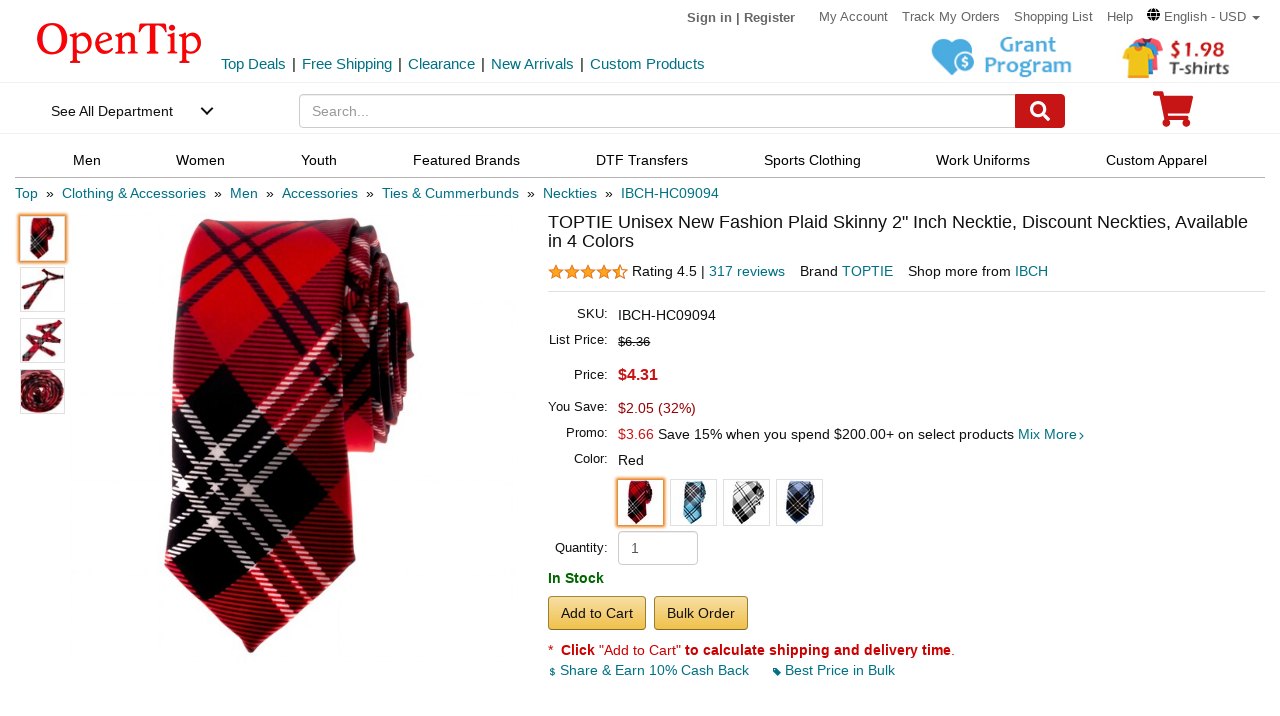

--- FILE ---
content_type: text/html; charset=UTF-8
request_url: https://www.opentip.com/TopTie-Unisex-New-Fashion-Plaid-Skinny-2-Inch-Necktie-Discount-Neckties-Available-in-4-Colors-p-1989907.html?ad=rc_related
body_size: 50533
content:
<!DOCTYPE html>
<html lang="en-us">
   <head>
		<meta charset="utf-8">
		<meta http-equiv="X-UA-Compatible" content="IE=edge">
		<meta name="viewport" content="width=device-width, initial-scale=1 user-scalable=yes">
		<base href="https://www.opentip.com/">
        <title>TOPTIE Unisex New Fashion Plaid Skinny 2" Inch Necktie, Discount Neckties, Available in 4 Colors Wholesale - Opentip</title>
        
        <meta property="og:site_name" content="opentip.com" />
<meta property="og:image" content="https://cdnimages.opentip.com/thumbs/IBCH/IBCH-HC09094_RED_280_280.jpg" />
<meta property="og:image:width" content="280" />
<meta property="og:image:height" content="280" />
<link rel="canonical" href="https://www.opentip.com/TopTie-Unisex-New-Fashion-Plaid-Skinny-2-Inch-Necktie-Discount-Neckties-Available-in-4-Colors-p-1989907.html" />
<META NAME="Description" Content="Shop TOPTIE Unisex New Fashion Plaid Skinny 2&quot; Inch Necktie, Discount Neckties, Available in 4 Colors at Wholesale Price. Get Fast Delivery and Discover More from TOPTIE at Opentip.">
<META NAME="Keywords" Content="tie,bowtie,necktie,self tie,bowtie for men,bow ties for boys,bow ties,skinny ties,bow?ties,ties,tie?a?tie,tie?bar,neck?tie,skinny?tie,mens?ties,skinny?ties,mens designer?ties,cheap?ties,neck?ties,unique?ties,silver?ties,blue?tie,tie?rack,mens?tie,bow?tie,ties for men,lime green?tie,van heusen?ties,men?ties,green?ties,tie?a bow?tie,tie?clip,knit?tie,boys?ties,narrow?ties,pink?ties,tie?store,novelty?ties,designer?ties,knit?ties,striped?tie,discount?ties,lime green?ties,tuxedo?ties,custom?ties,Top Tie,IBCH,thin?ties,purple?ties,buy bow?ties,silk?ties,men?tie,ascot?tie,custom?tie,mens bow?ties,orange?ties,striped?ties,mens neck?ties,knitted?tie,purple?tie,ascot?ties,slim?ties,solid?ties,red?ties,best?ties,ties for women,duchamp?ties,polka dot?tie,pink?tie,buy?ties,yellow?ties,charvet?tie,green?tie,wild?ties,buy bow?tie,modern?ties,teal?ties,gold?ties,cheap skinny?ties,brown?tie,orange?tie,clip on?ties,black bow?tie,extra long?ties,cheap bow?ties,coral?tie,wholesale?ties,black?ties,satin?ties,prom?ties,ties for sale,red silk?tie,women s?ties,kids?ties,tie?sets,red skinny?tie,armani?ties,tie?in,buy?tie,white?ties,yellow?tie,online?ties,preppy?ties,gold?tie,ties on sale,dress?ties,polyester?ties,wool?ties,tie?domi,blue?ties,the bow tie,how tie bow tie,tie a bow tie,bow tie tie,a bow tie,where to find a bow tie,tie bow,where can i get a bow tie,how do i tie a bow tie,bow tie or bow tie,bow to tie a bow tie,bow tie and,bow tie,where to get a bow tie,where can i find a bow tie,tie bow tie,tie a tie bow tie,tie to bow tie,to tie a bow tie,bow tie bow,the?bowtie,a?bowtie,tie a?bowtie,tie and?bowtie,tie?bowtie,bowtie?tie,bowtie?or bow tie,cravat,are bow ties in,bow ties are,ties and bow ties,ties bow,ties or bow ties,where can i find bow ties,bow ties and,bow ties and ties,where can you get bow ties,the bow ties,where can i get bow ties,tie a bow ties,black tie,neckties,bowties,neck tie,tie bar,men ties,tying a?bowtie,bowtie?tying,tie rack,white tie,cravats,mens tie,neck ties,mens ties,red tie,skinny tie,bow tie cinema,bowtie?cinema,bowtie?cinemas,silk tie,black ties,bow tie theaters,bowtie?theaters,best ties,buy tie,yellow tie,bow tie movie,pink tie,bow tie theatre,neckties for men,bowtie?theatre,bowtie?movie,cummerbund,silk ties,ribbon bow tie,ties online,green tie,mens neckties,boys ties,tie shop,chevy?bowtie,bowtie?chevy,purple tie,chevrolet?bowtie,make a?bowtie,buy ties,bowtie?pasta,tie sale,tie store,cheap ties,striped tie,white ties,red ties,maroon tie,IBCH-HC09085,HC09085,IBCH-HC09094,HC09094">
 <link fetchpriority="high" rel="preload"  href="https://cdnimages.opentip.com/thumbs/IBCH/IBCH-HC09094_RED_576_576.jpg"  as="image">		<link rel="dns-prefetch" href="//www.googletagmanager.com">
		<link rel="dns-prefetch" href="//bat.bing.com">
		<link rel="dns-prefetch" href="//ssl.google-analytics.com">
		
        <link rel="preload"  href="/fonts/glyphicons-halflings-regular.woff2" as="font" >
		<link rel="stylesheet" type="text/css" href="/css/base.css" />
				
		
		
             
          <!--[if lt IE 9]>
              <script src="/js/html5shiv.min.js"></script>
              <script src="/js/respond.min.js"></script>
            <![endif]-->

        <link rel="stylesheet" type="text/css" href="/css/products_info2.css"/>
<link rel="stylesheet" type="text/css" href="/css/smoothproducts2.css"/>


<!-- Global site tag (gtag.js) - AdWords: 1015164055  start 
<script defer src="https://www.googletagmanager.com/gtag/js?id=AW-1015164055"></script>
<script>
    window.dataLayer = window.dataLayer || [];
    function gtag(){dataLayer.push(arguments);}
    gtag('js', new Date());
    gtag('config', 'AW-1015164055');
</script>
 Global site tag (gtag.js) - AdWords: 1015164055  end -->



<!-- Event snippet for Example dynamic remarketing page start -->
	<!--
    <script>
      gtag('event', 'page_view', {'send_to': 'AW-1015164055',
       'ecomm_prodid': "P1989907",
       'ecomm_pagetype': 'product',
       'ecomm_totalvalue': 0      });
    </script> 
	-->
  
<!-- Event snippet for Example dynamic remarketing page end --> 
   
<!-- START Google Trusted Stores Order -->
<!-- end repeated item specific information -->
<!-- END Google Trusted Stores Order -->


<!-- recaptcha code start-->
 
    <!-- recaptcha code end --> 
<!--Klaviyo snippet -->
<script async type="text/javascript" src="//static.klaviyo.com/onsite/js/Wssxas/klaviyo.js"></script>
<script>
!function(){if(!window.klaviyo){window._klOnsite=window._klOnsite||[];try{window.klaviyo=new Proxy({},{get:function(n,i){return"push"===i?function(){var n;(n=window._klOnsite).push.apply(n,arguments)}:function(){for(var n=arguments.length,o=new Array(n),w=0;w<n;w++)o[w]=arguments[w];var t="function"==typeof o[o.length-1]?o.pop():void 0,e=new Promise((function(n){window._klOnsite.push([i].concat(o,[function(i){t&&t(i),n(i)}]))}));return e}}})}catch(n){window.klaviyo=window.klaviyo||[],window.klaviyo.push=function(){var n;(n=window._klOnsite).push.apply(n,arguments)}}}}();
</script>


    
    <script>
		klaviyo = klaviyo || [];
        klaviyo.push(["track","Viewed Product",{"ProductName":"TOPTIE Unisex New Fashion Plaid Skinny 2 Inch Necktie Discount Neckties Available in 4 Colors","ProductID":"1989907","SKU":"IBCH-HC09094","Supplier":"IBCH","Categories":["Clothing & Accessories","Men","Accessories","Ties & Cummerbunds","Neckties","IBCH"],"ImageURL":"https:\/\/cdnimages.opentip.com\/full\/IBCH\/IBCH-HC09094_RED.jpg","URL":"https:\/\/www.opentip.com\/TOPTIE-Unisex-New-Fashion-Plaid-Skinny-2-Inch-Necktie-Discount-Neckties-Available-in-4-Colors-p-1989907-IBCH-HC09094_RED.html","price":"4.31","Brand":"TOPTIE"}]);
    </script>
    
    <script>
        var dataLayer = [{"event":"view_item","ecommerce":{"items":[{"item_name":"IBCH-HC09094","item_id":"P1989907IBCH-HC09094_RED","price":"4.31","item_brand":"IBCH","item_category":"Clothing & Accessories","item_category2":"Men","item_category3":"Accessories","item_category4":"Ties & Cummerbunds","item_variant":"IBCH-HC09094_RED","quantity":1}]}}];
    </script>
<!-- Google Tag Manager -->
<script>(function(w,d,s,l,i){w[l]=w[l]||[];w[l].push({'gtm.start':
new Date().getTime(),event:'gtm.js'});var f=d.getElementsByTagName(s)[0],
j=d.createElement(s),dl=l!='dataLayer'?'&l='+l:'';j.async=true;j.src=
'https://www.googletagmanager.com/gtm.js?id='+i+dl;f.parentNode.insertBefore(j,f);
})(window,document,'script','dataLayer','GTM-WR6PGR9');</script>
<!-- End Google Tag Manager --> 



        <script>
            function nofind(img_width,img_height){
                var img=event.srcElement;
                img.src="images/PNA_" + img_width + "_"+ img_height +".jpg";
                img.onerror=null; 
            }
            
            var URLSource ='';	
                URLSource = "product.php";
            var itemspage =0;
        </script>
    </head>

    <body   >
    
        <!-- Google Tag Manager (noscript) -->
<noscript><iframe src="https://www.googletagmanager.com/ns.html?id=GTM-WR6PGR9"
height="0" width="0" style="display:none;visibility:hidden"></iframe></noscript>
<!-- End Google Tag Manager (noscript) -->    
    <script>
        dataLayer.push({ ecommerce: null });  // Clear the previous ecommerce object.
        var data_layer = {"event":"view_promotion"};
        
        dataLayer.push(data_layer); 
        
    </script>
    
        
        <div class="site-content">
        <a id="totop" href="javascript:;" aria-label="go to top"><i class="glyphicon glyphicon-menu-up"><span class="hidden">back to top</span></i></a>	<a aria-label="skip to footer block"  href="#footer_block" style="display:none;">skip to footer block</a> 
<div aria-hidden="true">
    <!-- BEGIN GCR Badge Code -->
    <script src="https://apis.google.com/js/platform.js?onload=renderBadge" defer></script>
    <script>
      window.renderBadge = function() {
        var ratingBadgeContainer = document.createElement("div");
        ratingBadgeContainer.setAttribute("aria-hidden", "true");
        document.body.appendChild(ratingBadgeContainer);
        window.gapi.load('ratingbadge', function() {
          window.gapi.ratingbadge.render(
            ratingBadgeContainer, {
              "merchant_id": 1217913,
              //"position": "BOTTOM_RIGHT"
              "position": "BOTTOM_RIGHT"
            });
        });
        
      }
    </script>
	
    <!-- END GCR Badge Code -->

    <!-- BEGIN GCR Language Code -->
    <script>
      window.___gcfg = {
        lang: 'en_US'
      };
    </script>
	
    <!-- END GCR Language Code -->

    <!-- BEGIN MerchantWidget Code 
    <script id='merchantWidgetScript' src="https://www.gstatic.com/shopping/merchant/merchantwidget.js" defer></script>
    <script type="text/javascript">
        merchantWidgetScript.addEventListener('load', function () {
            merchantwidget.start({
                position: 'LEFT_BOTTOM'
            });
        });
    </script> -->
    <!-- END MerchantWidget Code -->

    <!-- bing -->
    
     <script>
         (function(w,d,t,r,u){var f,n,i;w[u]=w[u]||[],f=function(){var o={ti:"5219218",alt:"bat bing"};o.q=w[u],w[u]=new UET(o),w[u].push("pageLoad")},n=d.createElement(t),n.src=r,n.async=1,n.onload=n.onreadystatechange=function(){var s=this.readyState;s&&s!=="loaded"&&s!=="complete"||(f(),n.onload=n.onreadystatechange=null)},i=d.getElementsByTagName(t)[0],i.parentNode.insertBefore(n,i)})(window,document,"script","//bat.bing.com/bat.js","uetq");
     </script>
	     
    <!--topNav-->

</div>
    <div id="topNav">
		<div class="container-fluid">
			<div class='row topNav-body'>
				<div class=' col-lg-2 col-sm-3 col-xs-5 logo-image' >
					<a role="contentinfo" class="logo" href="https://www.opentip.com" aria-label="Opentip Homepage">
						<img fetchpriority="high" src="images/opentip-logo.webp" alt="this is our logo - opentip.">
					</a>
				</div>
				<div class='col-lg-10 col-sm-9 col-xs-7 top-nav-box' >
					<div>
						<ul class="top-nav pull-right">
										
							<li class="text-welcome ">			
								<span class="user-login"><a href="https://www.opentip.com/login.php" rel="nofollow" >Sign in</a></span>
								<span class="hidden-xs user-login"> | <a href="https://www.opentip.com/create_account.php" rel="nofollow" >Register</a></span>
								<span class="visible-xs-inline-block user-center"> <a  aria-label="account center" href="https://www.opentip.com/account.php" ><i class="icon-user-circle-o"><span class="hidden">customer center</span></i></a></span>
						   </li>
													   <li class="hidden-xs"><a href="https://www.opentip.com/account.php" rel="nofollow">My Account</a></li>
						   <li class="hidden-xs"><a href="https://www.opentip.com/account_history.php" rel="nofollow">Track My Orders</a></li>
                           <li class="hidden-xs"><a href="https://www.opentip.com/shopping_list.php" rel="nofollow">Shopping List</a></li>
                           <li class="hidden-xs"><a href="/help.php" class="hoverHeaders">Help</a></li>
						                                
                                    <li class="hidden-xs transalteBox">
                                    <div class="dropdown">
                                            <a id="transalteLabel" data-toggle="dropdown" role="button" aria-haspopup="true" aria-expanded="false">
                                                <span >
                                                    <svg  xmlns="http://www.w3.org/2000/svg" viewBox="0 0 496 512" style="width:13px;">
                                                        <path d="M336.5 160C322 70.7 287.8 8 248 8s-74 62.7-88.5 152h177zM152 256c0 22.2 1.2 43.5 3.3 64h185.3c2.1-20.5 3.3-41.8 3.3-64s-1.2-43.5-3.3-64H155.3c-2.1 20.5-3.3 41.8-3.3 64zm324.7-96c-28.6-67.9-86.5-120.4-158-141.6 24.4 33.8 41.2 84.7 50 141.6h108zM177.2 18.4C105.8 39.6 47.8 92.1 19.3 160h108c8.7-56.9 25.5-107.8 49.9-141.6zM487.4 192H372.7c2.1 21 3.3 42.5 3.3 64s-1.2 43-3.3 64h114.6c5.5-20.5 8.6-41.8 8.6-64s-3.1-43.5-8.5-64zM120 256c0-21.5 1.2-43 3.3-64H8.6C3.2 212.5 0 233.8 0 256s3.2 43.5 8.6 64h114.6c-2-21-3.2-42.5-3.2-64zm39.5 96c14.5 89.3 48.7 152 88.5 152s74-62.7 88.5-152h-177zm159.3 141.6c71.4-21.2 129.4-73.7 158-141.6h-108c-8.8 56.9-25.6 107.8-50 141.6zM19.3 352c28.6 67.9 86.5 120.4 158 141.6-24.4-33.8-41.2-84.7-50-141.6h-108z"></path>
                                                    </svg>
                                                </span>
                                                <span class="notranslate">English - USD</span>
                                                <span class="caret"></span>
                                            </a>

                                            <ul class="dropdown-menu"  style="left:unset;right:0; padding:20px;width:200px;" aria-labelledby="transalteLabel">
                                                <li>
                                                    <div class="language-box">
                                                        <div class="form-group">
                                                            <label for="language">Language</label>
                                                            <select class="form-control notranslate" id="language">
                                                            <option value="en">English</option><option value="es">Español</option><option value="fr">Français</option><option value="de">Deutsch</option><option value="it">Italiano</option><option value="pt">Português</option><option value="gb">United Kingdom</option><option value="ja">日本語 (Nihongo)</option><option value="ko">한국어 (Hangugeo)</option><option value="ru">Русский (Russkiy)</option><option value="ar">العربية (Al-Arabiya)</option><option value="pl">Polski</option><option value="nl">Nederlands</option><option value="zh">简体中文</option><option value="sv">Svenska</option><option value="hi">हिंदी (Hindī)</option><option value="vi">Tiếng Việt</option><option value="th">ไทย (Phasa Thai)</option><option value="fil">Filipino</option><option value="ms">Bahasa Malaysia</option><option value="id">Bahasa Indonesia</option><option value="km">ភាសាខ្មែរ (Khmer)</option><option value="my">မြန်မာစာ (Burmese)</option><option value="lo">ພາສາລາວ (Lao)</option><option value="ta">தமிழ் (Tamil)</option><option value="cs">Čeština</option><option value="ro">Română</option><option value="hu">Magyar</option><option value="el">Ελληνικά (Elliniká)</option><option value="sk">Slovenčina</option><option value="bg">Български (Balgarski)</option><option value="da">Dansk</option><option value="fi">Suomi</option><option value="no">Norsk</option><option value="hr">Hrvatski</option>                                                            </select>
                                                        </div>
                                                    </div>
                                                </li>
                                                <li>
                                                    <div class="currency-box">
                                                        <div class="form-group">
                                                            <label for="currency" >Currency</label>
                                                            <select class="form-control notranslate" id="currency">
                                                            <option value="USD">$ - USD</option><option value="CAD">CAD$ - CAD</option><option value="EUR">EUR€ - EUR</option><option value="GBP">GBP£ - GBP</option><option value="CNY">CNY¥ - CNY</option><option value="AUD">AUD$ - AUD</option><option value="JPY">JPY¥ - JPY</option><option value="MXN">MXN$ - MXN</option><option value="NZD">NZD$ - NZD</option><option value="SGD">SGD$ - SGD</option><option value="HKD">HKD$ - HKD</option><option value="KRW">KRW₩ - KRW</option><option value="RUB">RUB₽ - RUB</option><option value="SEK">SEKkr - SEK</option><option value="INR">INR₹ - INR</option><option value="AED">AEDد.إ - AED</option><option value="MYR">MYRRM - MYR</option><option value="IDR">IDRRp - IDR</option><option value="THB">THB฿ - THB</option><option value="PHP">PHP₱ - PHP</option><option value="NOK">NOKkr - NOK</option><option value="DKK">DKKkr - DKK</option><option value="HUF">HUFFt - HUF</option><option value="CZK">CZKKč - CZK</option><option value="RON">RONlei - RON</option><option value="BGN">BGNлв - BGN</option><option value="ZAR">ZARR - ZAR</option>                                                            </select>
                                                        </div>
                                                    </div>
                                                </li>
                                               
                                                <li>
                                                    <div class="save-btn">
                                                        <button class="btn btn-translate rounded-ends-btn" type="button">Save</button>
                                                    </div>
                                                </li>
                                            </ul>
                                        </div> 
                               </li>
                          						</ul>
						<div style='clear:both'></div>
					</div>
										<div class='clearfix hidden-xs line2_box'>
						<div class='pull-left promotion_list_box'>
							<div class ="promotion_list">
								<ul class="list-inline list-unstyled">
								<li><a href="https://www.opentip.com/browse/Top-Deals-331.html?ad=Flyer">Top Deals</a></li><li>|</li><li><a href="https://www.opentip.com/browse/Free-Shipping-334.html?ad=Flyer">Free Shipping</a></li><li>|</li><li><a href="https://www.opentip.com/browse/Clearance-Sale-t-1255.html?ad=Flyer">Clearance</a></li><li>|</li><li><a href="https://www.opentip.com/browse/New-Arrivals-340.html?ad=Flyer">New Arrivals</a></li><li>|</li><li><a href="https://www.opentip.com/Promotional-Products/Promotional-Products-c-8954.html?ad=Flyer">Custom Products</a></li>								</ul>
							</div>
						</div>
                           
						<div class='new_arraval_box pull-right'>
                            <ul class="list-inline list-unstyled">
							 <li><a target="blank"  href="https://www.opentip.com/grant-program-t-1315.html?ad=topbanner" class="new_arraval"><img fetchpriority="high" src="//cdnimages.opentip.com/PM/INDEX/grant-3.jpg" alt="New Arrivals0"></a></li><li><a target="blank"  href="https://www.opentip.com/Clothing-Accessories/T-Shirts-c-16625.html?ad=topbanner" class="new_arraval"><img fetchpriority="high" src="//cdnimages.opentip.com/PM/INDEX/label-lowPriceT-198.jpg" alt="New Arrivals1"></a></li>                            </ul>
						</div>
					</div>
									</div>	
			</div>
		</div>
	</div>
	<!--/topNav-->

	<!--mainNav-->
	<div id="mainNav" class="shadow-after-3 clearfix">
	<div class="container-fluid">
		 <nav class="navbar" id="funcNav">
		    <div class ="navbar_content row">
				<!-- Brand and toggle get grouped for better mobile display -->
				<div class="col-xs-2 ">
					<div class="cd-dropdown-wrapper">
						<a class="cd-dropdown-trigger" href="javascript:void(0)" title='see all department'>See All Department</a>
						<div class="cd-dropdown">
							<div class="dropdown-head">
											
									<span >Hello, &nbsp; Sign in</span>			
									<span>
										<a  aria-label="sign-in" href="https://www.opentip.com/login.php" rel="nofollow" > 
											<svg  xmlns="http://www.w3.org/2000/svg" viewBox="0 0 448 512" style="width:30px; height:30px;">
												<path d="M224 256c70.7 0 128-57.3 128-128S294.7 0 224 0 96 57.3 96 128s57.3 128 128 128zm89.6 32h-16.7c-22.2 10.2-46.9 16-72.9 16s-50.6-5.8-72.9-16h-16.7C60.2 288 0 348.2 0 422.4V464c0 26.5 21.5 48 48 48h352c26.5 0 48-21.5 48-48v-41.6c0-74.2-60.2-134.4-134.4-134.4z"></path>
											</svg>
										</a>
									</span>									
														</div>
							<a href="javascript:;" class="cd-close">Close</a>
							<ul class="cd-dropdown-content">
																		<li class="has-children ">
											<a href="javascript:void(0)">Clothing, Shoes &amp; Jewelry</a>
																							<ul class="cd-secondary-dropdown is-hidden">
                                                                                                <li class="go-back"><a href="javascript:void(0)">Clothing, Shoes &amp; Jewelry</a></li>
																							
																													<li class="has-children">
																<a  data-herf="https://www.opentip.com/Clothing-Accessories/Clothing-Accessories-c-25388.html" href="javascript:void(0)" class="item-title">Clothing &amp; Accessories</a>
																<ul class=" test is-hidden">
																	<li class="go-back"><a href="javascript:void(0)">Clothing &amp; Accessories</a></li>	
																																			<li><a href="https://www.opentip.com/Clothing-Accessories/Baby-c-6324.html">Baby</a></li>
																																			<li><a href="https://www.opentip.com/Clothing-Accessories/Boys-c-37574.html">Boys</a></li>
																																			<li><a href="https://www.opentip.com/Clothing-Accessories/Girls-c-37642.html">Girls</a></li>
																																			<li><a href="https://www.opentip.com/Clothing-Accessories/Men-c-6338.html">Men</a></li>
																																			<li><a href="https://www.opentip.com/Clothing-Accessories/Women-c-37440.html">Women</a></li>
																																			<li><a href="https://www.opentip.com/Clothing-Accessories/Luggage-Bags-c-16750.html">Luggage & Bags</a></li>
																																			<li><a href="https://www.opentip.com/Clothing-Accessories/Novelty-Special-Use-c-37847.html">Novelty & Special Use</a></li>
																																			<li><a href="https://www.opentip.com/Clothing-Accessories/Uniforms-Work-Safety-c-46709.html">Uniforms, Work &amp; Safety</a></li>
																																	</ul>
															</li>
																											
																							
																													<li class="has-children">
																<a  data-herf="https://www.opentip.com/Shoes/Shoes-c-25391.html" href="javascript:void(0)" class="item-title">Shoes</a>
																<ul class=" test is-hidden">
																	<li class="go-back"><a href="javascript:void(0)">Shoes</a></li>	
																																			<li><a href="https://www.opentip.com/Shoes/Boys--c-28885.html">Boys'</a></li>
																																			<li><a href="https://www.opentip.com/Shoes/Girls--c-28949.html">Girls'</a></li>
																																			<li><a href="https://www.opentip.com/Shoes/Men-s-c-6354.html">Men's</a></li>
																																			<li><a href="https://www.opentip.com/Shoes/Women-s-c-6353.html">Women's</a></li>
																																			<li><a href="https://www.opentip.com/Shoes/Shoe-Care-Accessories-c-29172.html">Shoe Care & Accessories</a></li>
																																			<li><a href="https://www.opentip.com/Shoes/Related-Accessories-c-29081.html">Related Accessories</a></li>
																																	</ul>
															</li>
																											
																							
																													<li class="has-children">
																<a  data-herf="https://www.opentip.com/Jewelry/Jewelry-c-25389.html" href="javascript:void(0)" class="item-title">Jewelry</a>
																<ul class=" test is-hidden">
																	<li class="go-back"><a href="javascript:void(0)">Jewelry</a></li>	
																																			<li><a href="https://www.opentip.com/Jewelry/Accessories-c-12705.html">Accessories</a></li>
																																			<li><a href="https://www.opentip.com/Jewelry/Body-Jewelry-c-7277.html">Body Jewelry</a></li>
																																			<li><a href="https://www.opentip.com/Jewelry/Bracelets-Bangles-c-7278.html">Bracelets & Bangles</a></li>
																																			<li><a href="https://www.opentip.com/Jewelry/Brooches-Pins-c-7279.html">Brooches & Pins</a></li>
																																			<li><a href="https://www.opentip.com/Jewelry/Charms-c-7280.html">Charms</a></li>
																																			<li><a href="https://www.opentip.com/Jewelry/Children-s-Jewelry-c-12706.html">Children's Jewelry</a></li>
																																			<li><a href="https://www.opentip.com/Jewelry/Earrings-c-7281.html">Earrings</a></li>
																																			<li><a href="https://www.opentip.com/Jewelry/Jewelry-Sets-c-7285.html">Jewelry Sets</a></li>
																																			<li><a href="https://www.opentip.com/Jewelry/Loose-Gemstones-c-26670.html">Loose Gemstones</a></li>
																																			<li><a href="https://www.opentip.com/Jewelry/Men-s-Jewelry-c-26671.html">Men's Jewelry</a></li>
																																			<li><a href="https://www.opentip.com/Jewelry/Necklaces-Pendants-c-7283.html">Necklaces & Pendants</a></li>
																																			<li><a href="https://www.opentip.com/Jewelry/Rings-c-7284.html">Rings</a></li>
																																			<li><a href="https://www.opentip.com/Jewelry/Wedding-Engagement-Rings-c-26692.html">Wedding & Engagement Rings</a></li>
																																	</ul>
															</li>
																											
																							
																													<li class="has-children">
																<a  data-herf="https://www.opentip.com/Watches/Watches-c-25390.html" href="javascript:void(0)" class="item-title">Watches</a>
																<ul class=" test is-hidden">
																	<li class="go-back"><a href="javascript:void(0)">Watches</a></li>	
																																			<li><a href="https://www.opentip.com/Watches/Accessories-c-26567.html">Accessories</a></li>
																																			<li><a href="https://www.opentip.com/Watches/Casual-Watches-c-7194.html">Casual Watches</a></li>
																																			<li><a href="https://www.opentip.com/Watches/Pocket-Watches-c-7195.html">Pocket Watches</a></li>
																																			<li><a href="https://www.opentip.com/Watches/Sport-Watches-c-26573.html">Sport Watches</a></li>
																																			<li><a href="https://www.opentip.com/Watches/Watch-Bands-c-26575.html">Watch Bands</a></li>
																																	</ul>
															</li>
																											
																									</ul>
																					</li>
																		<li class="has-children ">
											<a href="javascript:void(0)">Sports &amp; Outdoors</a>
																							<ul class="cd-secondary-dropdown is-hidden">
                                                                                                <li class="go-back"><a href="javascript:void(0)">Sports &amp; Outdoors</a></li>
																							
																													<li class="has-children">
																<a  data-herf="https://www.opentip.com/Sports-Outdoors/Sports-Outdoors-c-25383.html" href="javascript:void(0)" class="item-title">Sports & Outdoors</a>
																<ul class=" test is-hidden">
																	<li class="go-back"><a href="javascript:void(0)">Sports & Outdoors</a></li>	
																																			<li><a href="https://www.opentip.com/Sports-Outdoors/Accessories-c-24320.html">Accessories</a></li>
																																			<li><a href="https://www.opentip.com/Sports-Outdoors/Action-Sports-c-9146.html">Action Sports</a></li>
																																			<li><a href="https://www.opentip.com/Sports-Outdoors/Bikes-Scooters-c-35995.html">Bikes & Scooters</a></li>
																																			<li><a href="https://www.opentip.com/Sports-Outdoors/Boating-Water-Sports-c-10112.html">Boating & Water Sports</a></li>
																																			<li><a href="https://www.opentip.com/Sports-Outdoors/Clothing-c-110.html">Clothing</a></li>
																																			<li><a href="https://www.opentip.com/Sports-Outdoors/Equestrian-Sports-c-120.html">Equestrian Sports</a></li>
																																			<li><a href="https://www.opentip.com/Sports-Outdoors/Exercise-Fitness-c-8.html">Exercise & Fitness</a></li>
																																			<li><a href="https://www.opentip.com/Sports-Outdoors/Fan-Shop-c-126.html">Fan Shop</a></li>
																																			<li><a href="https://www.opentip.com/Sports-Outdoors/Golf-c-15.html">Golf</a></li>
																																			<li><a href="https://www.opentip.com/Sports-Outdoors/Hunting-Fishing-c-13.html">Hunting & Fishing</a></li>
																																			<li><a href="https://www.opentip.com/Sports-Outdoors/Leisure-Sports-Games-c-36778.html">Leisure Sports & Games</a></li>
																																			<li><a href="https://www.opentip.com/Sports-Outdoors/Other-Sports-c-36835.html">Other Sports</a></li>
																																			<li><a href="https://www.opentip.com/Sports-Outdoors/Outdoor-Recreation-c-24428.html">Outdoor Recreation</a></li>
																																			<li><a href="https://www.opentip.com/Sports-Outdoors/Paintball-Airsoft-c-36919.html">Paintball & Airsoft</a></li>
																																			<li><a href="https://www.opentip.com/Sports-Outdoors/Racket-Sports-c-18106.html">Racket Sports</a></li>
																																			<li><a href="https://www.opentip.com/Sports-Outdoors/Snow-Sports-c-124.html">Snow Sports</a></li>
																																			<li><a href="https://www.opentip.com/Sports-Outdoors/Team-Sports-c-37119.html">Team Sports</a></li>
																																	</ul>
															</li>
																											
																									</ul>
																					</li>
																		<li class="has-children ">
											<a href="javascript:void(0)">Home, Garden &amp; Tools</a>
																							<ul class="cd-secondary-dropdown is-hidden">
                                                                                                <li class="go-back"><a href="javascript:void(0)">Home, Garden &amp; Tools</a></li>
																							
																													<li class="has-children">
																<a  data-herf="https://www.opentip.com/Home-Kitchen/Home-Kitchen-c-5006.html" href="javascript:void(0)" class="item-title">Home &amp; Kitchen</a>
																<ul class=" test is-hidden">
																	<li class="go-back"><a href="javascript:void(0)">Home &amp; Kitchen</a></li>	
																																			<li><a href="https://www.opentip.com/Home-Kitchen/Patio-Lawn-Garden-c-25386.html">Patio, Lawn & Garden</a></li>
																																			<li><a href="https://www.opentip.com/Home-Kitchen/Home-Decor-c-24760.html">Home Decor</a></li>
																																			<li><a href="https://www.opentip.com/Home-Kitchen/Kitchen-Dining-c-5532.html">Kitchen & Dining</a></li>
																																			<li><a href="https://www.opentip.com/Home-Kitchen/Storage-Organization-c-5699.html">Storage & Organization</a></li>
																																			<li><a href="https://www.opentip.com/Home-Kitchen/Furniture-c-5721.html">Furniture</a></li>
																																			<li><a href="https://www.opentip.com/Home-Kitchen/Heating-Cooling-Air-Quality-c-5711.html">Heating, Cooling & Air Quality</a></li>
																																			<li><a href="https://www.opentip.com/Home-Kitchen/Vacuums-Floor-Care-c-5675.html">Vacuums & Floor Care</a></li>
																																			<li><a href="https://www.opentip.com/Home-Kitchen/Bath-c-24196.html">Bath</a></li>
																																			<li><a href="https://www.opentip.com/Home-Kitchen/Bedding-c-23491.html">Bedding</a></li>
																																			<li><a href="https://www.opentip.com/Home-Kitchen/Cleaning-Supplies-c-26821.html">Cleaning Supplies</a></li>
																																			<li><a href="https://www.opentip.com/Home-Kitchen/Kids-Home-Store-c-25098.html">Kids' Home Store</a></li>
																																			<li><a href="https://www.opentip.com/Home-Kitchen/Seasonal-Decor-c-25268.html">Seasonal Decor</a></li>
																																			<li><a href="https://www.opentip.com/Home-Kitchen/Wall-Decor-c-25300.html">Wall Decor</a></li>
																																			<li><a href="https://www.opentip.com/Home-Kitchen/Stationery-Party-Supplies-c-18976.html">Stationery &amp; Party Supplies</a></li>
																																	</ul>
															</li>
																											
																							
																													<li class="has-children">
																<a  data-herf="https://www.opentip.com/Tools-Home-Improvement/Tools-Home-Improvement-c-16239.html" href="javascript:void(0)" class="item-title">Tools & Home Improvement</a>
																<ul class=" test is-hidden">
																	<li class="go-back"><a href="javascript:void(0)">Tools & Home Improvement</a></li>	
																																			<li><a href="https://www.opentip.com/Tools-Home-Improvement/Appliances-c-32619.html">Appliances</a></li>
																																			<li><a href="https://www.opentip.com/Tools-Home-Improvement/Building-Supplies-c-5957.html">Building Supplies</a></li>
																																			<li><a href="https://www.opentip.com/Tools-Home-Improvement/Electrical-c-5951.html">Electrical</a></li>
																																			<li><a href="https://www.opentip.com/Tools-Home-Improvement/Hardware-c-20128.html">Hardware</a></li>
																																			<li><a href="https://www.opentip.com/Tools-Home-Improvement/Heavy-Equipment-Agricultural-Supplies-c-33281.html">Heavy Equipment & Agricultural Supplies</a></li>
																																			<li><a href="https://www.opentip.com/Tools-Home-Improvement/Kitchen-Bath-Fixtures-c-24164.html">Kitchen & Bath Fixtures</a></li>
																																			<li><a href="https://www.opentip.com/Tools-Home-Improvement/Lighting-c-22441.html">Lamps & Light Fixtures</a></li>
																																			<li><a href="https://www.opentip.com/Tools-Home-Improvement/Mowers-Outdoor-Power-c-33370.html">Mowers & Outdoor Power</a></li>
																																			<li><a href="https://www.opentip.com/Tools-Home-Improvement/Painting-Supplies-Wall-Treatments-c-5936.html">Painting Supplies & Wall Treatments</a></li>
																																			<li><a href="https://www.opentip.com/Tools-Home-Improvement/Power-Hand-Tools-c-5848.html">Power & Hand Tools</a></li>
																																			<li><a href="https://www.opentip.com/Tools-Home-Improvement/Rough-Plumbing-c-24192.html">Rough Plumbing</a></li>
																																			<li><a href="https://www.opentip.com/Tools-Home-Improvement/Safety-Security-c-19730.html">Safety & Security</a></li>
																																			<li><a href="https://www.opentip.com/Tools-Home-Improvement/Storage-Home-Organization-c-33961.html">Storage & Home Organization</a></li>
																																	</ul>
															</li>
																											
																									</ul>
																					</li>
																		<li class="has-children ">
											<a href="javascript:void(0)">Grocery &amp; Gourmet Food</a>
																							<ul class="cd-secondary-dropdown is-hidden">
                                                                                                <li class="go-back"><a href="javascript:void(0)">Grocery &amp; Gourmet Food</a></li>
																							
																													<li class="has-children">
																<a  data-herf="https://www.opentip.com/Grocery-Gourmet-Food/Grocery-Gourmet-Food-c-25385.html" href="javascript:void(0)" class="item-title">Grocery & Gourmet Food</a>
																<ul class=" test is-hidden">
																	<li class="go-back"><a href="javascript:void(0)">Grocery & Gourmet Food</a></li>	
																																			<li><a href="https://www.opentip.com/Grocery-Gourmet-Food/Baby-Food-c-41664.html">Baby Food</a></li>
																																			<li><a href="https://www.opentip.com/Grocery-Gourmet-Food/Beans-Grains-c-22318.html">Beans & Grains</a></li>
																																			<li><a href="https://www.opentip.com/Grocery-Gourmet-Food/Beverages-c-22148.html">Beverages</a></li>
																																			<li><a href="https://www.opentip.com/Grocery-Gourmet-Food/Breads-Bakery-c-41696.html">Breads & Bakery</a></li>
																																			<li><a href="https://www.opentip.com/Grocery-Gourmet-Food/Breakfast-Foods-c-41739.html">Breakfast Foods</a></li>
																																			<li><a href="https://www.opentip.com/Grocery-Gourmet-Food/Candy-c-4958.html">Candy</a></li>
																																			<li><a href="https://www.opentip.com/Grocery-Gourmet-Food/Chocolate-c-22350.html">Chocolate</a></li>
																																			<li><a href="https://www.opentip.com/Grocery-Gourmet-Food/Condiments-c-22375.html">Condiments</a></li>
																																			<li><a href="https://www.opentip.com/Grocery-Gourmet-Food/Cooking-Baking-Supplies-c-22198.html">Cooking & Baking Supplies</a></li>
																																			<li><a href="https://www.opentip.com/Grocery-Gourmet-Food/Dairy-Eggs-c-22165.html">Dairy & Eggs</a></li>
																																			<li><a href="https://www.opentip.com/Grocery-Gourmet-Food/Fresh-Flowers-Indoor-Plants-c-41814.html">Fresh Flowers & Indoor Plants</a></li>
																																			<li><a href="https://www.opentip.com/Grocery-Gourmet-Food/Fruits-c-22376.html">Fruits</a></li>
																																			<li><a href="https://www.opentip.com/Grocery-Gourmet-Food/Gourmet-Gifts-c-22305.html">Gourmet Gifts</a></li>
																																			<li><a href="https://www.opentip.com/Grocery-Gourmet-Food/Herbs-Spices-Seasonings-c-22255.html">Herbs, Spices & Seasonings</a></li>
																																			<li><a href="https://www.opentip.com/Grocery-Gourmet-Food/Home-Brewing-Wine-Making-c-23324.html">Home Brewing & Wine Making</a></li>
																																			<li><a href="https://www.opentip.com/Grocery-Gourmet-Food/Jams-Jellies-Spreads-c-22306.html">Jams, Jellies & Spreads</a></li>
																																			<li><a href="https://www.opentip.com/Grocery-Gourmet-Food/Meat-Poultry-c-22377.html">Meat & Poultry</a></li>
																																			<li><a href="https://www.opentip.com/Grocery-Gourmet-Food/Noodles-c-22322.html">Noodles</a></li>
																																			<li><a href="https://www.opentip.com/Grocery-Gourmet-Food/Oils-Vinegars-Salad-Dressings-c-41987.html">Oils, Vinegars & Salad Dressings</a></li>
																																			<li><a href="https://www.opentip.com/Grocery-Gourmet-Food/Pasta-c-22327.html">Pasta</a></li>
																																			<li><a href="https://www.opentip.com/Grocery-Gourmet-Food/Prepared-Food-c-22378.html">Prepared Food</a></li>
																																			<li><a href="https://www.opentip.com/Grocery-Gourmet-Food/Sauces-Dips-c-42093.html">Sauces & Dips</a></li>
																																			<li><a href="https://www.opentip.com/Grocery-Gourmet-Food/Seafood-c-22379.html">Seafood</a></li>
																																			<li><a href="https://www.opentip.com/Grocery-Gourmet-Food/Snack-Food-c-22380.html">Snack Food</a></li>
																																			<li><a href="https://www.opentip.com/Grocery-Gourmet-Food/Vegetables-c-22381.html">Vegetables</a></li>
																																			<li><a href="https://www.opentip.com/Grocery-Gourmet-Food/Wine-Beer-Spirits-c-22149.html">Wine, Beer & Spirits</a></li>
																																	</ul>
															</li>
																											
																									</ul>
																					</li>
																		<li class="has-children disp_set">
											<a href="javascript:void(0)">Pet Supplies</a>
																							<ul class="cd-secondary-dropdown is-hidden">
                                                                                                <li class="go-back"><a href="javascript:void(0)">Pet Supplies</a></li>
																							
																													<li class="has-children">
																<a  data-herf="https://www.opentip.com/Pet-Supplies/Pet-Supplies-c-25382.html" href="javascript:void(0)" class="item-title">Pet Supplies</a>
																<ul class=" test is-hidden">
																	<li class="go-back"><a href="javascript:void(0)">Pet Supplies</a></li>	
																																			<li><a href="https://www.opentip.com/Pet-Supplies/Birds-c-9517.html">Birds</a></li>
																																			<li><a href="https://www.opentip.com/Pet-Supplies/Cats-c-9504.html">Cats</a></li>
																																			<li><a href="https://www.opentip.com/Pet-Supplies/Dogs-c-9544.html">Dogs</a></li>
																																			<li><a href="https://www.opentip.com/Pet-Supplies/Fish-Aquatic-Pets-c-9535.html">Fish & Aquatic Pets</a></li>
																																			<li><a href="https://www.opentip.com/Pet-Supplies/Horses-c-9536.html">Horses</a></li>
																																			<li><a href="https://www.opentip.com/Pet-Supplies/Reptiles-Amphibians-c-29553.html">Reptiles & Amphibians</a></li>
																																			<li><a href="https://www.opentip.com/Pet-Supplies/Small-Animals-c-9526.html">Small Animals</a></li>
																																	</ul>
															</li>
																											
																									</ul>
																					</li>
																		<li class="has-children disp_set">
											<a href="javascript:void(0)">Office Products</a>
																							<ul class="cd-secondary-dropdown is-hidden">
                                                                                                <li class="go-back"><a href="javascript:void(0)">Office Products</a></li>
																							
																													<li class="has-children">
																<a  data-herf="https://www.opentip.com/Office-Products/Office-Products-c-25384.html" href="javascript:void(0)" class="item-title">Office Products</a>
																<ul class=" test is-hidden">
																	<li class="go-back"><a href="javascript:void(0)">Office Products</a></li>	
																																			<li><a href="https://www.opentip.com/Office-Products/Office-School-Supplies-c-4941.html">Office & School Supplies</a></li>
																																			<li><a href="https://www.opentip.com/Office-Products/Office-Electronics-c-4911.html">Office Electronics</a></li>
																																			<li><a href="https://www.opentip.com/Office-Products/Office-Furniture-c-4925.html">Office Furniture & Lighting</a></li>
																																	</ul>
															</li>
																											
																									</ul>
																					</li>
																		<li class="has-children disp_set">
											<a href="javascript:void(0)">Health &amp; Beauty</a>
																							<ul class="cd-secondary-dropdown is-hidden">
                                                                                                <li class="go-back"><a href="javascript:void(0)">Health &amp; Beauty</a></li>
																							
																													<li class="has-children">
																<a  data-herf="https://www.opentip.com/Health-Personal-Care/Health-Personal-Care-c-25380.html" href="javascript:void(0)" class="item-title">Health & Personal Care</a>
																<ul class=" test is-hidden">
																	<li class="go-back"><a href="javascript:void(0)">Health & Personal Care</a></li>	
																																			<li><a href="https://www.opentip.com/Health-Personal-Care/Baby-Child-Care-c-34329.html">Baby & Child Care</a></li>
																																			<li><a href="https://www.opentip.com/Health-Personal-Care/Diet-Nutrition-c-19147.html">Diet & Nutrition</a></li>
																																			<li><a href="https://www.opentip.com/Health-Personal-Care/Health-Care-c-18170.html">Health Care</a></li>
																																			<li><a href="https://www.opentip.com/Health-Personal-Care/Household-Supplies-c-34442.html">Household Supplies</a></li>
																																			<li><a href="https://www.opentip.com/Health-Personal-Care/Medical-Supplies-Equipment-c-18363.html">Medical Supplies & Equipment</a></li>
																																			<li><a href="https://www.opentip.com/Health-Personal-Care/Personal-Care-c-18589.html">Personal Care</a></li>
																																	</ul>
															</li>
																											
																							
																													<li class="has-children">
																<a  data-herf="https://www.opentip.com/Beauty/Beauty-c-25381.html" href="javascript:void(0)" class="item-title">Beauty</a>
																<ul class=" test is-hidden">
																	<li class="go-back"><a href="javascript:void(0)">Beauty</a></li>	
																																			<li><a href="https://www.opentip.com/Beauty/Bath-Body-c-28691.html">Bath & Body</a></li>
																																			<li><a href="https://www.opentip.com/Beauty/Fragrance-c-19141.html">Fragrance</a></li>
																																			<li><a href="https://www.opentip.com/Beauty/Hair-Care-c-28726.html">Hair Care</a></li>
																																			<li><a href="https://www.opentip.com/Beauty/Makeup-c-19092.html">Makeup</a></li>
																																			<li><a href="https://www.opentip.com/Beauty/Skin-Care-c-28772.html">Skin Care</a></li>
																																			<li><a href="https://www.opentip.com/Beauty/Tools-Accessories-c-18983.html">Tools & Accessories</a></li>
																																	</ul>
															</li>
																											
																									</ul>
																					</li>
																		<li class="has-children disp_set">
											<a href="javascript:void(0)">Arts, Crafts &amp; Sewing</a>
																							<ul class="cd-secondary-dropdown is-hidden">
                                                                                                <li class="go-back"><a href="javascript:void(0)">Arts, Crafts &amp; Sewing</a></li>
																							
																													<li class="has-children">
																<a  data-herf="https://www.opentip.com/Arts-Crafts-Sewing/Arts-Crafts-Sewing-c-47918.html" href="javascript:void(0)" class="item-title">Arts, Crafts & Sewing</a>
																<ul class=" test is-hidden">
																	<li class="go-back"><a href="javascript:void(0)">Arts, Crafts & Sewing</a></li>	
																																			<li><a href="https://www.opentip.com/Arts-Crafts-Sewing/Beading-Jewelry-Making-c-22775.html">Beading & Jewelry Making</a></li>
																																			<li><a href="https://www.opentip.com/Arts-Crafts-Sewing/Crafting-c-47522.html">Crafting</a></li>
																																			<li><a href="https://www.opentip.com/Arts-Crafts-Sewing/Fabric-c-46154.html">Fabric</a></li>
																																			<li><a href="https://www.opentip.com/Arts-Crafts-Sewing/Fabrics-and-Trims-c-21686.html">Fabrics and Trims</a></li>
																																			<li><a href="https://www.opentip.com/Arts-Crafts-Sewing/Gift-Wrapping-Supplies-c-49301.html">Gift Wrapping Supplies</a></li>
																																			<li><a href="https://www.opentip.com/Arts-Crafts-Sewing/Needlework-c-20650.html">Needlework</a></li>
																																			<li><a href="https://www.opentip.com/Arts-Crafts-Sewing/Painting-Drawing-Art-Supplies-c-49460.html">Painting, Drawing & Art Supplies</a></li>
																																			<li><a href="https://www.opentip.com/Arts-Crafts-Sewing/Party-Decorations-Supplies-c-49775.html">Party Decorations & Supplies</a></li>
																																			<li><a href="https://www.opentip.com/Arts-Crafts-Sewing/Printmaking-c-19994.html">Printmaking</a></li>
																																			<li><a href="https://www.opentip.com/Arts-Crafts-Sewing/Scrapbooking-c-20671.html">Scrapbooking</a></li>
																																			<li><a href="https://www.opentip.com/Arts-Crafts-Sewing/Sewing-c-5691.html">Sewing</a></li>
																																			<li><a href="https://www.opentip.com/Arts-Crafts-Sewing/Fabric-Decorating-c-46157.html">Fabric Decorating</a></li>
																																			<li><a href="https://www.opentip.com/Arts-Crafts-Sewing/Knitting-Crochet-c-49340.html">Knitting &amp; Crochet</a></li>
																																			<li><a href="https://www.opentip.com/Arts-Crafts-Sewing/Organization-Storage-Transport-c-49382.html">Organization, Storage &amp; Transport</a></li>
																																	</ul>
															</li>
																											
																									</ul>
																					</li>
																		<li class="has-children disp_set">
											<a href="javascript:void(0)">Toys, Kids &amp; Baby</a>
																							<ul class="cd-secondary-dropdown is-hidden">
                                                                                                <li class="go-back"><a href="javascript:void(0)">Toys, Kids &amp; Baby</a></li>
																							
																													<li class="has-children">
																<a  data-herf="https://www.opentip.com/Toys-Games/Toys-Games-c-25378.html" href="javascript:void(0)" class="item-title">Toys & Games</a>
																<ul class=" test is-hidden">
																	<li class="go-back"><a href="javascript:void(0)">Toys & Games</a></li>	
																																			<li><a href="https://www.opentip.com/Toys-Games/Action-Toy-Figures-c-6305.html">Action & Toy Figures</a></li>
																																			<li><a href="https://www.opentip.com/Toys-Games/Arts-Crafts-c-6307.html">Arts & Crafts</a></li>
																																			<li><a href="https://www.opentip.com/Toys-Games/Baby-Toddler-Toys-c-6308.html">Baby & Toddler Toys</a></li>
																																			<li><a href="https://www.opentip.com/Toys-Games/Beauty-Fashion-c-29719.html">Beauty & Fashion</a></li>
																																			<li><a href="https://www.opentip.com/Toys-Games/Bikes-Skates-Ride-Ons-c-29730.html">Bikes, Skates & Ride-Ons</a></li>
																																			<li><a href="https://www.opentip.com/Toys-Games/Building-Construction-Toys-c-6310.html">Building & Construction Toys</a></li>
																																			<li><a href="https://www.opentip.com/Toys-Games/Dolls-Accessories-c-6312.html">Dolls & Accessories</a></li>
																																			<li><a href="https://www.opentip.com/Toys-Games/Dressing-Up-Costumes-c-29785.html">Dressing Up & Costumes</a></li>
																																			<li><a href="https://www.opentip.com/Toys-Games/Electronics-for-Kids-c-6313.html">Electronics for Kids</a></li>
																																			<li><a href="https://www.opentip.com/Toys-Games/Games-c-29832.html">Games</a></li>
																																			<li><a href="https://www.opentip.com/Toys-Games/Hobbies-c-29870.html">Hobbies</a></li>
																																			<li><a href="https://www.opentip.com/Toys-Games/Kids-Furniture-Room-Decor-c-19541.html">Kids' Furniture & Room Decor</a></li>
																																			<li><a href="https://www.opentip.com/Toys-Games/Learning-Education-c-12390.html">Learning & Education</a></li>
																																			<li><a href="https://www.opentip.com/Toys-Games/Musical-Instruments-c-12407.html">Musical Instruments</a></li>
																																			<li><a href="https://www.opentip.com/Toys-Games/Novelty-Gag-Toys-c-10979.html">Novelty & Gag Toys</a></li>
																																			<li><a href="https://www.opentip.com/Toys-Games/Party-Supplies-c-30029.html">Party Supplies</a></li>
																																			<li><a href="https://www.opentip.com/Toys-Games/Pretend-Play-c-12395.html">Pretend Play</a></li>
																																			<li><a href="https://www.opentip.com/Toys-Games/Puppets-Puppet-Theaters-c-30080.html">Puppets & Puppet Theaters</a></li>
																																			<li><a href="https://www.opentip.com/Toys-Games/Puzzles-c-30088.html">Puzzles</a></li>
																																			<li><a href="https://www.opentip.com/Toys-Games/Sports-Outdoor-Play-c-6320.html">Sports & Outdoor Play</a></li>
																																			<li><a href="https://www.opentip.com/Toys-Games/Stuffed-Animals-Plush-c-30254.html">Stuffed Animals & Plush</a></li>
																																			<li><a href="https://www.opentip.com/Toys-Games/Vehicles-c-6309.html">Vehicles</a></li>
																																	</ul>
															</li>
																											
																							
																													<li class="has-children">
																<a  data-herf="https://www.opentip.com/Baby-Products/Baby-Products-c-25379.html" href="javascript:void(0)" class="item-title">Baby Products</a>
																<ul class=" test is-hidden">
																	<li class="go-back"><a href="javascript:void(0)">Baby Products</a></li>	
																																			<li><a href="https://www.opentip.com/Baby-Products/Apparel-Accessories-c-19805.html">Apparel & Accessories</a></li>
																																			<li><a href="https://www.opentip.com/Baby-Products/Baby-Toddler-Toys-c-25668.html">Baby & Toddler Toys</a></li>
																																			<li><a href="https://www.opentip.com/Baby-Products/Baby-Stationery-c-25695.html">Baby Stationery</a></li>
																																			<li><a href="https://www.opentip.com/Baby-Products/Bathing-Skin-Care-c-19700.html">Bathing & Skin Care</a></li>
																																			<li><a href="https://www.opentip.com/Baby-Products/Car-Seats-Accessories-c-19759.html">Car Seats & Accessories</a></li>
																																			<li><a href="https://www.opentip.com/Baby-Products/Diapering-c-19780.html">Diapering</a></li>
																																			<li><a href="https://www.opentip.com/Baby-Products/Feeding-c-19804.html">Feeding</a></li>
																																			<li><a href="https://www.opentip.com/Baby-Products/Gear-c-25741.html">Gear</a></li>
																																			<li><a href="https://www.opentip.com/Baby-Products/Gifts-c-19899.html">Gifts</a></li>
																																			<li><a href="https://www.opentip.com/Baby-Products/Health-Baby-Care-c-25763.html">Health & Baby Care</a></li>
																																			<li><a href="https://www.opentip.com/Baby-Products/Nursery-c-25769.html">Nursery</a></li>
																																			<li><a href="https://www.opentip.com/Baby-Products/Potty-Training-c-19798.html">Potty Training</a></li>
																																			<li><a href="https://www.opentip.com/Baby-Products/Pregnancy-Maternity-c-21695.html">Pregnancy & Maternity</a></li>
																																			<li><a href="https://www.opentip.com/Baby-Products/Safety-c-24142.html">Safety</a></li>
																																			<li><a href="https://www.opentip.com/Baby-Products/Shoes-c-25864.html">Shoes</a></li>
																																			<li><a href="https://www.opentip.com/Baby-Products/Strollers-c-19732.html">Strollers</a></li>
																																	</ul>
															</li>
																											
																									</ul>
																					</li>
																		<li class="has-children disp_set">
											<a href="javascript:void(0)">Automotive</a>
																							<ul class="cd-secondary-dropdown is-hidden">
                                                                                                <li class="go-back"><a href="javascript:void(0)">Automotive</a></li>
																							
																													<li class="has-children">
																<a  data-herf="https://www.opentip.com/Automotive/Automotive-c-25376.html" href="javascript:void(0)" class="item-title">Automotive</a>
																<ul class=" test is-hidden">
																	<li class="go-back"><a href="javascript:void(0)">Automotive</a></li>	
																																			<li><a href="https://www.opentip.com/Automotive/Car-Care-c-12564.html">Car Care</a></li>
																																			<li><a href="https://www.opentip.com/Automotive/Car-Electronics-Accessories-c-38831.html">Car Electronics & Accessories</a></li>
																																			<li><a href="https://www.opentip.com/Automotive/Exterior-Accessories-c-9919.html">Exterior Accessories</a></li>
																																			<li><a href="https://www.opentip.com/Automotive/Interior-Accessories-c-9918.html">Interior Accessories</a></li>
																																			<li><a href="https://www.opentip.com/Automotive/Motorcycle-ATV-c-12581.html">Motorcycle & ATV</a></li>
																																			<li><a href="https://www.opentip.com/Automotive/Oils-Fluids-c-39513.html">Oils & Fluids</a></li>
																																			<li><a href="https://www.opentip.com/Automotive/Paint-Body-Trim-c-39601.html">Paint, Body & Trim</a></li>
																																			<li><a href="https://www.opentip.com/Automotive/Replacement-Parts-c-12515.html">Replacement Parts</a></li>
																																			<li><a href="https://www.opentip.com/Automotive/RV-Parts-Accessories-c-12554.html">RV Parts & Accessories</a></li>
																																			<li><a href="https://www.opentip.com/Automotive/Tools-Equipment-c-12575.html">Tools & Equipment</a></li>
																																			<li><a href="https://www.opentip.com/Automotive/Wheels-Tires-c-41554.html">Wheels & Tires</a></li>
																																	</ul>
															</li>
																											
																									</ul>
																					</li>
																		<li class="has-children disp_set">
											<a href="javascript:void(0)">Industrial &amp; Scientific</a>
																							<ul class="cd-secondary-dropdown is-hidden">
                                                                                                <li class="go-back"><a href="javascript:void(0)">Industrial &amp; Scientific</a></li>
																							
																													<li class="has-children">
																<a  data-herf="https://www.opentip.com/Industrial-Scientific/Industrial-Scientific-c-25377.html" href="javascript:void(0)" class="item-title">Industrial & Scientific</a>
																<ul class=" test is-hidden">
																	<li class="go-back"><a href="javascript:void(0)">Industrial & Scientific</a></li>	
																																			<li><a href="https://www.opentip.com/Industrial-Scientific/Abrasive-Finishing-Products-c-30295.html">Abrasive & Finishing Products</a></li>
																																			<li><a href="https://www.opentip.com/Industrial-Scientific/Cutting-Tools-c-30380.html">Cutting Tools</a></li>
																																			<li><a href="https://www.opentip.com/Industrial-Scientific/Electronic-Components-c-30539.html">Electronic Components</a></li>
																																			<li><a href="https://www.opentip.com/Industrial-Scientific/Fasteners-c-30944.html">Fasteners</a></li>
																																			<li><a href="https://www.opentip.com/Industrial-Scientific/Filtration-c-31121.html">Filtration</a></li>
																																			<li><a href="https://www.opentip.com/Industrial-Scientific/Hardware-c-31166.html">Hardware</a></li>
																																			<li><a href="https://www.opentip.com/Industrial-Scientific/Hydraulics-Pneumatics-Plumbing-c-31269.html">Hydraulics, Pneumatics & Plumbing</a></li>
																																			<li><a href="https://www.opentip.com/Industrial-Scientific/Janitorial-Sanitation-Supplies-c-31437.html">Janitorial & Sanitation Supplies</a></li>
																																			<li><a href="https://www.opentip.com/Industrial-Scientific/Lab-Scientific-Products-c-31438.html">Lab & Scientific Products</a></li>
																																			<li><a href="https://www.opentip.com/Industrial-Scientific/Material-Handling-Products-c-31821.html">Material Handling Products</a></li>
																																			<li><a href="https://www.opentip.com/Industrial-Scientific/Materials-c-31936.html">Materials</a></li>
																																			<li><a href="https://www.opentip.com/Industrial-Scientific/Measurement-Inspection-Products-c-32018.html">Measurement & Inspection Products</a></li>
																																			<li><a href="https://www.opentip.com/Industrial-Scientific/Occupational-Health-Safety-Products-c-32076.html">Occupational Health & Safety Products</a></li>
																																			<li><a href="https://www.opentip.com/Industrial-Scientific/Packaging-Shipping-Supplies-c-50192.html">Packaging & Shipping Supplies</a></li>
																																			<li><a href="https://www.opentip.com/Industrial-Scientific/Power-Hand-Tools-c-32167.html">Power & Hand Tools</a></li>
																																			<li><a href="https://www.opentip.com/Industrial-Scientific/Power-Transmission-Products-c-32366.html">Power Transmission Products</a></li>
																																			<li><a href="https://www.opentip.com/Industrial-Scientific/Tapes-Adhesives-Sealants-c-32532.html">Tapes, Adhesives & Sealants</a></li>
																																	</ul>
															</li>
																											
																									</ul>
																					</li>
																		<li class="has-children disp_set">
											<a href="javascript:void(0)">Electronics &amp; Computers</a>
																							<ul class="cd-secondary-dropdown is-hidden">
                                                                                                <li class="go-back"><a href="javascript:void(0)">Electronics &amp; Computers</a></li>
																							
																													<li class="has-children">
																<a  data-herf="https://www.opentip.com/Electronics/Electronics-c-25387.html" href="javascript:void(0)" class="item-title">Electronics</a>
																<ul class=" test is-hidden">
																	<li class="go-back"><a href="javascript:void(0)">Electronics</a></li>	
																																			<li><a href="https://www.opentip.com/Electronics/Accessories-Supplies-c-10435.html">Accessories & Supplies</a></li>
																																			<li><a href="https://www.opentip.com/Electronics/Camera-Photo-c-6191.html">Camera & Photo</a></li>
																																			<li><a href="https://www.opentip.com/Electronics/Car-Vehicle-Electronics-c-10531.html">Car & Vehicle Electronics</a></li>
																																			<li><a href="https://www.opentip.com/Electronics/Cell-Phones-Accessories-c-35296.html">Cell Phones & Accessories</a></li>
																																			<li><a href="https://www.opentip.com/Electronics/Computers-Accessories-c-6201.html">Computers & Accessories</a></li>
																																			<li><a href="https://www.opentip.com/Electronics/eBook-Readers-Accessories-c-35579.html">eBook Readers & Accessories</a></li>
																																			<li><a href="https://www.opentip.com/Electronics/GPS-Navigation-c-35589.html">GPS & Navigation</a></li>
																																			<li><a href="https://www.opentip.com/Electronics/Home-Audio-c-10529.html">Home Audio</a></li>
																																			<li><a href="https://www.opentip.com/Electronics/Office-Electronics-c-6197.html">Office Electronics</a></li>
																																			<li><a href="https://www.opentip.com/Electronics/Portable-Audio-Video-c-10540.html">Portable Audio & Video</a></li>
																																			<li><a href="https://www.opentip.com/Electronics/Security-Surveillance-c-11743.html">Security & Surveillance</a></li>
																																			<li><a href="https://www.opentip.com/Electronics/Television-Video-c-35822.html">Television & Video</a></li>
																																	</ul>
															</li>
																											
																							
																													<li class="has-children">
																<a  data-herf="https://www.opentip.com/Software/Software-c-25393.html" href="javascript:void(0)" class="item-title">Software</a>
																<ul class=" test is-hidden">
																	<li class="go-back"><a href="javascript:void(0)">Software</a></li>	
																																			<li><a href="https://www.opentip.com/Software/Business-Office-c-12470.html">Business & Office</a></li>
																																			<li><a href="https://www.opentip.com/Software/Education-Reference-c-28453.html">Education & Reference</a></li>
																																			<li><a href="https://www.opentip.com/Software/Networking-c-28567.html">Networking</a></li>
																																			<li><a href="https://www.opentip.com/Software/Photo-Video-Design-c-28605.html">Photo, Video & Design</a></li>
																																			<li><a href="https://www.opentip.com/Software/Video-Music-c-20877.html">Video & Music</a></li>
																																			<li><a href="https://www.opentip.com/Software/Web-Development-c-28670.html">Web Development</a></li>
																																	</ul>
															</li>
																											
																							
																													<li class="has-children">
																<a  data-herf="https://www.opentip.com/Video-Games/Video-Games-c-25394.html" href="javascript:void(0)" class="item-title">Video Games</a>
																<ul class=" test is-hidden">
																	<li class="go-back"><a href="javascript:void(0)">Video Games</a></li>	
																																			<li><a href="https://www.opentip.com/Video-Games/Mac-c-43283.html">Mac</a></li>
																																			<li><a href="https://www.opentip.com/Video-Games/PC-c-43586.html">PC</a></li>
																																			<li><a href="https://www.opentip.com/Video-Games/More-Systems-c-43338.html">More Systems</a></li>
																																	</ul>
															</li>
																											
																									</ul>
																					</li>
																		<li class="has-children disp_set">
											<a href="javascript:void(0)">Movies, Music &amp; Games</a>
																							<ul class="cd-secondary-dropdown is-hidden">
                                                                                                <li class="go-back"><a href="javascript:void(0)">Movies, Music &amp; Games</a></li>
																							
																													<li class="has-children">
																<a  data-herf="https://www.opentip.com/Musical-Instruments/Musical-Instruments-c-6055.html" href="javascript:void(0)" class="item-title">Musical Instruments</a>
																<ul class=" test is-hidden">
																	<li class="go-back"><a href="javascript:void(0)">Musical Instruments</a></li>	
																																			<li><a href="https://www.opentip.com/Musical-Instruments/Band-Orchestra-c-20613.html">Band & Orchestra</a></li>
																																			<li><a href="https://www.opentip.com/Musical-Instruments/Bass-Guitars-c-6116.html">Bass Guitars</a></li>
																																			<li><a href="https://www.opentip.com/Musical-Instruments/DJ-Electronic-Music-Karaoke-c-42216.html">DJ, Electronic Music & Karaoke</a></li>
																																			<li><a href="https://www.opentip.com/Musical-Instruments/Drums-Percussion-c-20614.html">Drums & Percussion</a></li>
																																			<li><a href="https://www.opentip.com/Musical-Instruments/Folk-World-Instruments-c-6150.html">Folk & World Instruments</a></li>
																																			<li><a href="https://www.opentip.com/Musical-Instruments/Guitars-c-20604.html">Guitars</a></li>
																																			<li><a href="https://www.opentip.com/Musical-Instruments/Instrument-Accessories-c-6105.html">Instrument Accessories</a></li>
																																			<li><a href="https://www.opentip.com/Musical-Instruments/Keyboards-c-43046.html">Keyboards</a></li>
																																			<li><a href="https://www.opentip.com/Musical-Instruments/Live-Sound-Stage-c-20624.html">Live Sound & Stage</a></li>
																																			<li><a href="https://www.opentip.com/Musical-Instruments/Recording-Equipment-c-6106.html">Recording Equipment</a></li>
																																	</ul>
															</li>
																											
																									</ul>
																					</li>
																		<li class="has-children disp_set">
											<a href="javascript:void(0)">Custom Orders</a>
																							<ul class="cd-secondary-dropdown is-hidden">
                                                                                                <li class="go-back"><a href="javascript:void(0)">Custom Orders</a></li>
																							
																													<li class="has-children">
																<a  data-herf="https://www.opentip.com/Promotional-Products/Promotional-Products-c-8954.html" href="javascript:void(0)" class="item-title">Promotional Products</a>
																<ul class=" test is-hidden">
																	<li class="go-back"><a href="javascript:void(0)">Promotional Products</a></li>	
																																			<li><a href="https://www.opentip.com/Promotional-Products/Apparel-c-9104.html">Apparel</a></li>
																																			<li><a href="https://www.opentip.com/Promotional-Products/Arts-Crafts-Sewing-c-50384.html">Arts, Crafts &amp; Sewing</a></li>
																																			<li><a href="https://www.opentip.com/Promotional-Products/Automotive-Keychains-c-9673.html">Automotive & Keychains</a></li>
																																			<li><a href="https://www.opentip.com/Promotional-Products/Awards-Recognition-c-22452.html">Awards & Recognition</a></li>
																																			<li><a href="https://www.opentip.com/Promotional-Products/Bags-Backpacks-Totes-and-Cases-c-9004.html">Bags, Backpacks, Totes and Cases</a></li>
																																			<li><a href="https://www.opentip.com/Promotional-Products/Caps-Hats-c-8955.html">Caps & Hats</a></li>
																																			<li><a href="https://www.opentip.com/Promotional-Products/Clocks-Watches-c-9680.html">Clocks & Watches</a></li>
																																			<li><a href="https://www.opentip.com/Promotional-Products/Desktop-Office-c-9683.html">Desktop & Office</a></li>
																																			<li><a href="https://www.opentip.com/Promotional-Products/Games-Toys-c-9698.html">Games & Toys</a></li>
																																			<li><a href="https://www.opentip.com/Promotional-Products/Golf-Sports-Outdoor-c-8965.html">Golf, Sports & Outdoor</a></li>
																																			<li><a href="https://www.opentip.com/Promotional-Products/Samples-c-52094.html">Samples</a></li>
																																			<li><a href="https://www.opentip.com/Promotional-Products/Kitchen-Home-Pets-c-9705.html">Kitchen, Home & Pets</a></li>
																																			<li><a href="https://www.opentip.com/Promotional-Products/Mugs-Cups-Drinkware-c-9712.html">Mugs, Cups & Drinkware</a></li>
																																			<li><a href="https://www.opentip.com/Promotional-Products/Pens-Writing-c-19485.html">Pens & Writing</a></li>
																																			<li><a href="https://www.opentip.com/Promotional-Products/Personal-Care-Beauty-Health-c-9650.html">Personal Care & Beauty</a></li>
																																			<li><a href="https://www.opentip.com/Promotional-Products/Signs-Labels-c-44483.html">Signs &amp; Labels</a></li>
																																			<li><a href="https://www.opentip.com/Promotional-Products/Technology-Electronics-c-9665.html">Technology & Electronics</a></li>
																																			<li><a href="https://www.opentip.com/Promotional-Products/Tools-Flashlights-c-23681.html">Tools & Flashlights</a></li>
																																	</ul>
															</li>
																											
																							
																													<li class="has-children">
																<a  data-herf="https://www.opentip.com/browse/all-custom-products-t-968.html" href="javascript:void(0)" class="item-title">Custom Collections</a>
																<ul class=" test is-hidden">
																	<li class="go-back"><a href="javascript:void(0)">Custom Collections</a></li>	
																																			<li><a href="https://www.opentip.com/browse/custom-tshirts-t-920.html">Featured Brand T-Shirts</a></li>
																																			<li><a href="https://www.opentip.com/browse/custom-caps-t-917.html">Featured Brand Hats</a></li>
																																			<li><a href="https://www.opentip.com/custom/Sport-Accessories-t-1198.html">Yoga Accessories</a></li>
																																			<li><a href="https://www.opentip.com/browse/Marathon-Supplies-t-1090.html">Marathon Supplies</a></li>
																																			<li><a href="https://www.opentip.com/browse/Soccer-Supplies-t-41.html">Soccer Supplies</a></li>
																																			<li><a href="https://www.opentip.com/browse/Chef-Uniform-t-797.html">Chef Uniforms</a></li>
																																			<li><a href="https://www.opentip.com/browse/Team-Uniforms-t-380.html">Team Jerseys</a></li>
																																			<li><a href="https://www.opentip.com/browse/Safety-Vests-t-893.html">Safety Vests</a></li>
																																			<li><a href="https://www.opentip.com/custom-work-uniforms/volunteer-vests-t-683.html">Volunteer Vests</a></li>
																																	</ul>
															</li>
																											
																									</ul>
																					</li>
																		<li class="has-children disp_set">
											<a href="javascript:void(0)">Special Offers</a>
																							<ul class="cd-secondary-dropdown is-hidden">
                                                                                                <li class="go-back"><a href="javascript:void(0)">Special Offers</a></li>
																							
																													<li class="has-children">
																<a  data-herf="/event.php" href="javascript:void(0)" class="item-title">Special Offers</a>
																<ul class=" test is-hidden">
																	<li class="go-back"><a href="javascript:void(0)">Special Offers</a></li>	
																																			<li><a href="https://www.opentip.com/coupon/Coupon-Center-t-350.html">Coupon Center</a></li>
																																			<li><a href="https://www.opentip.com/browse/Closeout-Sale-t-620.html">Closeout Sale</a></li>
																																			<li><a href="https://www.opentip.com/Sports-Outdoors/Fan-Shop-c-126.html">Sports Fan Shop</a></li>
																																			<li><a href="https://www.opentip.com/browse/TOPTIE-Hats-t-1088.html">TOPTIE Hats</a></li>
																																			<li><a href="https://www.opentip.com/browse/Super-Bowl-Sale-t-247.html">Super Bowl Sale</a></li>
																																			<li><a href="https://www.opentip.com/browse/Snow-Day-Sale-t-359.html">Snow Day Sale</a></li>
																																			<li><a href="https://www.opentip.com/browse/Tax-Forms-And-Supplies-t-233.html">Tax Forms And Supplies</a></li>
																																			<li><a href="https://www.opentip.com/browse/Valentine-s-Day-t-251.html">Valentine's Day</a></li>
																																			<li><a href="https://www.opentip.com/browse/Olympic-Games-Supplies-t-1330.html">Olympic Games Supplies</a></li>
																																			<li><a href="https://www.opentip.com/licensed/NFL-t-1174.html">NFL</a></li>
																																			<li><a href="https://www.opentip.com/licensed/NCAA-t-1192.html">NCAA</a></li>
																																			<li><a href="https://www.opentip.com/licensed/NBA-t-1180.html">NBA</a></li>
																																			<li><a href="https://www.opentip.com/licensed/NHL-t-1183.html">NHL</a></li>
																																			<li><a href="https://www.opentip.com/licensed/MLB-t-1186.html">MLB</a></li>
																																			<li><a href="https://www.opentip.com/licensed/MLS-t-1189.html">MLS</a></li>
																																			<li><a href="https://www.opentip.com/browse/Marathon-Supplies-t-1090.html">Marathon Supplies</a></li>
																																			<li><a href="https://www.opentip.com/browse/Soccer-Supplies-t-41.html">Soccer Supplies</a></li>
																																			<li><a href="https://www.opentip.com/browse/Team-Uniforms-t-380.html">Team Uniforms</a></li>
																																			<li><a href="https://www.opentip.com/browse/Chef-Uniform-t-797.html">Chef Uniform</a></li>
																																			<li><a href="https://www.opentip.com/browse/Safety-Vests-t-893.html">Safety Vests</a></li>
																																			<li><a href="https://www.opentip.com/browse/Foam-Trucker-Hats-t-1348.html">Foam Trucker Hats</a></li>
																																			<li><a href="https://www.opentip.com/gov/Election-Supplies-t-833.html">Election Supplies</a></li>
																																			<li><a href="https://www.opentip.com/industry/Gym-Supplies-t-602.html">Gym Supplies</a></li>
																																			<li><a href="https://www.opentip.com/industry/Supermarket-Supplies-t-605.html">Supermarket Supplies</a></li>
																																			<li><a href="https://www.opentip.com/browse/Football-Supplies-t-1240.html">Football Supplies</a></li>
																																			<li><a href="https://www.opentip.com/custom/Volunteer-Activity-Supplies-t-812.html">Volunteer Activity Supplies</a></li>
																																			<li><a href="https://www.opentip.com/CustomGift/Children-s-Artwork-t-1207.html">Children's Artwork</a></li>
																																			<li><a href="https://www.opentip.com/industry/Sewing-Supplies-t-473.html">Sewing Supplies</a></li>
																																			<li><a href="https://www.opentip.com/industry/Office-Supplies-t-548.html">Office Supplies</a></li>
																																			<li><a href="https://www.opentip.com/industry/Custom-Products-For-Salon-t-476.html">Custom Products For Salon</a></li>
																																			<li><a href="https://www.opentip.com/industry/Restaurant-Supplies-t-488.html">Restaurant Supplies</a></li>
																																			<li><a href="https://www.opentip.com/browse/Painting-Supplies-t-500.html">Painting Supplies</a></li>
																																			<li><a href="https://www.opentip.com/browse/Basketball-Supplies-t-527.html">Basketball Supplies</a></li>
																																			<li><a href="https://www.opentip.com/browse/Track-Field-t-536.html">Track & Field</a></li>
																																			<li><a href="https://www.opentip.com/industry/Bar-Supplies-t-551.html">Bar Supplies</a></li>
																																			<li><a href="https://www.opentip.com/industry/Construction-Products-t-572.html">Construction Products</a></li>
																																			<li><a href="https://www.opentip.com/industry/Dental-Products-t-578.html">Dental Products</a></li>
																																			<li><a href="https://www.opentip.com/browse/Custom-Patches-t-1390.html">Custom Patches</a></li>
																																			<li><a href="https://www.opentip.com/browse/Yoga-Essentials-t-1378.html">Yoga Essentials</a></li>
																																			<li><a href="https://www.opentip.com/CustomGift/Photo-Gifts-t-1435.html">Photo Gifts</a></li>
																																			<li><a href="https://www.opentip.com/browse/Music-Festival-Essentials-t-1336.html">Music Festival Essentials</a></li>
																																			<li><a href="https://www.opentip.com/CustomGift/Gift-Packaging-t-1432.html">Gift Packaging</a></li>
																																			<li><a href="https://www.opentip.com/browse/Digital-Printing-Food-Bags-t-1354.html">Digital Printing Food Bags</a></li>
																																			<li><a href="https://www.opentip.com/browse/Graphic-Tees-Collection-t-1468.html">Graphic Tees Collection</a></li>
																																			<li><a href="https://www.opentip.com/store/Banana-Boy-Billy-Book-Merch-t-1456.html">Banana Boy Billy Book Merch</a></li>
																																			<li><a href="https://www.opentip.com/browse/Monogram-And-Name-Design-t-1453.html">Monogram And Name Design</a></li>
																																	</ul>
															</li>
																											
																									</ul>
																					</li>
																<li class="see_more handle_plat">
									<a href="javascript:void(0)">See More&nbsp;<span class="icon-caret-down2"></span></a>
								</li>
								<li class="cd-divider handle_plat "></li>
                                <li class="handle_plat"><a href="https://www.opentip.com/browse/Top-Deals-331.html?ad=Flyer">Top Deals</a></li><li class="handle_plat"><a href="https://www.opentip.com/browse/Free-Shipping-334.html?ad=Flyer">Free Shipping</a></li><li class="handle_plat"><a href="https://www.opentip.com/browse/Clearance-Sale-t-1255.html?ad=Flyer">Clearance</a></li><li class="handle_plat"><a href="https://www.opentip.com/browse/New-Arrivals-340.html?ad=Flyer">New Arrivals</a></li><li class="handle_plat"><a href="https://www.opentip.com/Promotional-Products/Promotional-Products-c-8954.html?ad=Flyer">Custom Products</a></li>                                
								<li class="cd-divider handle_plat "></li>					
								<li class="handle_plat"><a href="https://www.opentip.com/account.php" rel="nofollow" >My Account</a></li>
								<li class="handle_plat"><a href="https://www.opentip.com/account_history.php" rel="nofollow" >Track My Orders</a></li>
								<li class="handle_plat"><a href="https://www.opentip.com/shopping_list.php" rel="nofollow" >Shopping List</a></li>
								<li class="handle_plat"><a href="/help.php" >Help</a></li>
                                <li class="has-children handle_plat">
                                    <a href="javascript:void(0)" class="is-active">Language</a>
                                    <ul  data-value="lang" class="cd-secondary-dropdown is-active fade-in is-hidden transaltePlat notranslate">
                                        <li class="go-back"><a href="javascript:void(0)">Language</a></li>
                                     <li><a href="javascript:void(0)" data-value="en">English</a></li> <li><a href="javascript:void(0)" data-value="es">Español</a></li> <li><a href="javascript:void(0)" data-value="fr">Français</a></li> <li><a href="javascript:void(0)" data-value="de">Deutsch</a></li> <li><a href="javascript:void(0)" data-value="it">Italiano</a></li> <li><a href="javascript:void(0)" data-value="pt">Português</a></li> <li><a href="javascript:void(0)" data-value="gb">United Kingdom</a></li> <li><a href="javascript:void(0)" data-value="ja">日本語 (Nihongo)</a></li> <li><a href="javascript:void(0)" data-value="ko">한국어 (Hangugeo)</a></li> <li><a href="javascript:void(0)" data-value="ru">Русский (Russkiy)</a></li> <li><a href="javascript:void(0)" data-value="ar">العربية (Al-Arabiya)</a></li> <li><a href="javascript:void(0)" data-value="pl">Polski</a></li> <li><a href="javascript:void(0)" data-value="nl">Nederlands</a></li> <li><a href="javascript:void(0)" data-value="zh">简体中文</a></li> <li><a href="javascript:void(0)" data-value="sv">Svenska</a></li> <li><a href="javascript:void(0)" data-value="hi">हिंदी (Hindī)</a></li> <li><a href="javascript:void(0)" data-value="vi">Tiếng Việt</a></li> <li><a href="javascript:void(0)" data-value="th">ไทย (Phasa Thai)</a></li> <li><a href="javascript:void(0)" data-value="fil">Filipino</a></li> <li><a href="javascript:void(0)" data-value="ms">Bahasa Malaysia</a></li> <li><a href="javascript:void(0)" data-value="id">Bahasa Indonesia</a></li> <li><a href="javascript:void(0)" data-value="km">ភាសាខ្មែរ (Khmer)</a></li> <li><a href="javascript:void(0)" data-value="my">မြန်မာစာ (Burmese)</a></li> <li><a href="javascript:void(0)" data-value="lo">ພາສາລາວ (Lao)</a></li> <li><a href="javascript:void(0)" data-value="ta">தமிழ் (Tamil)</a></li> <li><a href="javascript:void(0)" data-value="cs">Čeština</a></li> <li><a href="javascript:void(0)" data-value="ro">Română</a></li> <li><a href="javascript:void(0)" data-value="hu">Magyar</a></li> <li><a href="javascript:void(0)" data-value="el">Ελληνικά (Elliniká)</a></li> <li><a href="javascript:void(0)" data-value="sk">Slovenčina</a></li> <li><a href="javascript:void(0)" data-value="bg">Български (Balgarski)</a></li> <li><a href="javascript:void(0)" data-value="da">Dansk</a></li> <li><a href="javascript:void(0)" data-value="fi">Suomi</a></li> <li><a href="javascript:void(0)" data-value="no">Norsk</a></li> <li><a href="javascript:void(0)" data-value="hr">Hrvatski</a></li>                                    </ul>
                                </li>
                                <li class="has-children handle_plat">
                                    <a href="javascript:void(0)" class="is-active">Currency</a>
                                    <ul data-value="currency" class="cd-secondary-dropdown is-active fade-in is-hidden transaltePlat notranslate">
                                        <li class="go-back"><a href="javascript:void(0)">Currency</a></li>
                                    <li><a href="javascript:void(0)" data-value="USD">$ - USD</a></li><li><a href="javascript:void(0)" data-value="CAD">CAD$ - CAD</a></li><li><a href="javascript:void(0)" data-value="EUR">EUR€ - EUR</a></li><li><a href="javascript:void(0)" data-value="GBP">GBP£ - GBP</a></li><li><a href="javascript:void(0)" data-value="CNY">CNY¥ - CNY</a></li><li><a href="javascript:void(0)" data-value="AUD">AUD$ - AUD</a></li><li><a href="javascript:void(0)" data-value="JPY">JPY¥ - JPY</a></li><li><a href="javascript:void(0)" data-value="MXN">MXN$ - MXN</a></li><li><a href="javascript:void(0)" data-value="NZD">NZD$ - NZD</a></li><li><a href="javascript:void(0)" data-value="SGD">SGD$ - SGD</a></li><li><a href="javascript:void(0)" data-value="HKD">HKD$ - HKD</a></li><li><a href="javascript:void(0)" data-value="KRW">KRW₩ - KRW</a></li><li><a href="javascript:void(0)" data-value="RUB">RUB₽ - RUB</a></li><li><a href="javascript:void(0)" data-value="SEK">SEKkr - SEK</a></li><li><a href="javascript:void(0)" data-value="INR">INR₹ - INR</a></li><li><a href="javascript:void(0)" data-value="AED">AEDد.إ - AED</a></li><li><a href="javascript:void(0)" data-value="MYR">MYRRM - MYR</a></li><li><a href="javascript:void(0)" data-value="IDR">IDRRp - IDR</a></li><li><a href="javascript:void(0)" data-value="THB">THB฿ - THB</a></li><li><a href="javascript:void(0)" data-value="PHP">PHP₱ - PHP</a></li><li><a href="javascript:void(0)" data-value="NOK">NOKkr - NOK</a></li><li><a href="javascript:void(0)" data-value="DKK">DKKkr - DKK</a></li><li><a href="javascript:void(0)" data-value="HUF">HUFFt - HUF</a></li><li><a href="javascript:void(0)" data-value="CZK">CZKKč - CZK</a></li><li><a href="javascript:void(0)" data-value="RON">RONlei - RON</a></li><li><a href="javascript:void(0)" data-value="BGN">BGNлв - BGN</a></li><li><a href="javascript:void(0)" data-value="ZAR">ZARR - ZAR</a></li>                                    </ul>
                                </li>
							</ul> <!-- .cd-dropdown-content -->
						</div> <!-- .cd-dropdown -->
					</div> <!-- .cd-dropdown-wrapper -->
				</div>
				<div class ="col-xs-8 ">
					<div class="search_box" >
						<form role="search" name="site-search" method="get" action="search.php" >
						   <div class="input-group has-feedback">
								<input type="text" class="form-control KeyWords" name="keywords" autocomplete="off"  placeholder="Search..." value='' aria-label="keywords" />
								<span class="keyword-remove glyphicon glyphicon-remove form-control-feedback " aria-hidden="true"></span>
                                <span class="input-group-btn">
									<button class="btn btn-primary" type="submit" aria-label="Search">
										<svg  xmlns="http://www.w3.org/2000/svg" viewBox="0 0 512 512" style="fill:#fff;width:20px;height:20px;">
											<path d="M505 442.7L405.3 343c-4.5-4.5-10.6-7-17-7H372c27.6-35.3 44-79.7 44-128C416 93.1 322.9 0 208 0S0 93.1 0 208s93.1 208 208 208c48.3 0 92.7-16.4 128-44v16.3c0 6.4 2.5 12.5 7 17l99.7 99.7c9.4 9.4 24.6 9.4 33.9 0l28.3-28.3c9.4-9.4 9.4-24.6.1-34zM208 336c-70.7 0-128-57.2-128-128 0-70.7 57.2-128 128-128 70.7 0 128 57.2 128 128 0 70.7-57.2 128-128 128z"></path>
										</svg>
									</button>
								</span>
						   </div>
						</form>
					</div>
			    </div>
                				<div class="col-xs-2 ">
					<div class="shopping-cart-view">
						<a  style="position:relative" id="shopping-cart-nav" aria-label="0 item in cart" href="https://www.opentip.com/cart.php" >
							<svg  xmlns="http://www.w3.org/2000/svg" viewBox="0 0 576 512" style="width:40px;height:40px;fill:#c71515;">
								<path d="M528.12 301.319l47.273-208C578.806 78.301 567.391 64 551.99 64H159.208l-9.166-44.81C147.758 8.021 137.93 0 126.529 0H24C10.745 0 0 10.745 0 24v16c0 13.255 10.745 24 24 24h69.883l70.248 343.435C147.325 417.1 136 435.222 136 456c0 30.928 25.072 56 56 56s56-25.072 56-56c0-15.674-6.447-29.835-16.824-40h209.647C430.447 426.165 424 440.326 424 456c0 30.928 25.072 56 56 56s56-25.072 56-56c0-22.172-12.888-41.332-31.579-50.405l5.517-24.276c3.413-15.018-8.002-29.319-23.403-29.319H218.117l-6.545-32h293.145c11.206 0 20.92-7.754 23.403-18.681z"></path>
							</svg>
							<div style="position: absolute; top: 5px; color: #fff;right: 0;font-size: 14px;text-align: center; width: 30px;"> 
																	<span class="hidden">empty</span>
									
							</div>		
						</a>
					</div>
				</div>
			</div>
		</nav>
	 </div>
	</div>
	<!--/mainNav-->

	
	
	
	
<input type="hidden" name="productId_history" value="1989907">
<input type="hidden" name="link_history" value="https://www.opentip.com/TopTie-Unisex-New-Fashion-Plaid-Skinny-2-Inch-Necktie-Discount-Neckties-Available-in-4-Colors-p-1989907.html">
<input type="hidden" name="price_history" value="$4.31">
<input type="hidden" name="image_history" value="https://cdnimages.opentip.com/thumbs/IBCH/IBCH-HC09094_RED_160_160.jpg">
<input type="hidden" name="title_history" value="TOPTIE Unisex New Fashion Plaid Skinny 2" Inch Nec...">
<style>
@media print {
    .noprint{
        display: none;
    }
    a:after{
        content:""!important;
    }
}
</style>
<!--return product list-->
<div style="display:none"  itemscope="" itemtype="https://schema.org/Product">
    <span itemprop="manufacturer">IBCH</span>
    <span itemtype="https://schema.org/Organization" itemscope="">
        <span itemprop="name">TOPTIE Unisex New Fashion Plaid Skinny 2" Inch Necktie  Discount Neckties  Available in 4 Colors</span>
    </span>
    
    <span itemprop="sku">P1989907IBCH-HC09094_RED</span>
    <span itemprop="image">https://cdnimages.opentip.com/full/IBCH/IBCH-HC09094_RED.jpg</span>
    <span itemprop="name">TOPTIE Unisex New Fashion Plaid Skinny 2" Inch Necktie  Discount Neckties  Available in 4 Colors</span>
    <span itemprop="description"> Model: IBCH-HC09094Material: 100% polyesterSize: 57 inch long and 2 inch wideColor: The colors in the pictures are as follows: black and red plaid, black and lake blue plaid, black and white plaid, black and light blue plaidPackage: 1pc / poly bagThis is a plaid design pattern hand made necktie. You\'ve seen it on celebrities, rock stars, on TV and in magazines, and everywhere else. Now you can own one yourself! This tie is the latest and hippest neckwear that will take you to the next level! Measures a standard 57 inch length but sports a cool 2 inch skinny width. Freshen your wardrobe with this latest comeback style neckwear. We have more variety of Neckwear Neck Ties and Bow Ties in our other auctions.</span>
    <span itemprop="productID">1989907</span>
    
        
    <span itemprop="weight">0.0900lbs</span>
    <span itemprop="height">0.60</span>
    <span itemprop="width">12.00</span>
    <span itemprop="depth">15.00</span>
    <div itemprop="brand" itemscope="" itemtype="https://schema.org/Brand">
        <span itemprop="name">TOPTIE </span>
    </div>
    <div itemprop="offers" itemscope="" itemtype="https://schema.org/Offer">
        <span itemprop="price">4.31</span>
        <span itemprop="priceValidUntil" > 2027-01-31</span>
        <link itemprop="priceCurrency" content="USD">

                <link itemprop="acceptedPaymentMethod" itemscope="" itemtype="https://schema.org/PaymentMethod" href="http://purl.org/goodrelations/v1#VISA">
        <link itemprop="acceptedPaymentMethod" itemscope="" itemtype="https://schema.org/PaymentMethod" href="http://purl.org/goodrelations/v1#Discover">
        <link itemprop="acceptedPaymentMethod" itemscope="" itemtype="https://schema.org/PaymentMethod" href="http://purl.org/goodrelations/v1#AmericanExpress">
        <link itemprop="acceptedPaymentMethod" itemscope="" itemtype="https://schema.org/PaymentMethod" href="http://purl.org/goodrelations/v1#MasterCard">
        <link itemprop="acceptedPaymentMethod" itemscope="" itemtype="https://schema.org/PaymentMethod" href="http://purl.org/goodrelations/v1#PayPal">
        <link itemprop="itemCondition" href="https://schema.org/NewCondition"/>
        <span style="color:#060"><b> <link itemprop="availability" href="http://schema.org/InStock" /> In Stock</b></span>	
         <a href="https://www.opentip.com/TopTie-Unisex-New-Fashion-Plaid-Skinny-2-Inch-Necktie-Discount-Neckties-Available-in-4-Colors-p-1989907.html" itemprop="url">TOPTIE Unisex New Fashion Plaid Skinny 2" Inch Necktie  Discount Neckties  Available in 4 Colors</a>
    
    </div>
            <div itemprop="aggregateRating" itemtype="https://schema.org/AggregateRating" itemscope="">
            <meta itemprop="bestRating" content="5.0">
            <meta itemprop="worstRating" content="0.0">
            <meta itemprop="ratingValue" content="4.5">
            <meta itemprop="reviewCount" content="317">
            <meta itemprop="ratingCount" content="317">
        </div>
                <div itemprop="review" itemscope itemtype="https://schema.org/Review">
                <span itemprop="name">customer review</span> - 
                by <span itemprop="author" itemscope itemtype="https://schema.org/Person">
                <span itemprop="name">M.D.Jones</span></span>,
                <meta itemprop="datePublished" content="2025-10-18">October 10, 2025                <div itemprop="reviewRating" itemscope itemtype="https://schema.org/Rating">
                    <meta itemprop="worstRating" content = "1">
                    <span itemprop="ratingValue">5</span>/
                    <span itemprop="bestRating">5</span>stars
                </div>
                <span itemprop="description">Matches up nicely with most Catholic school girls uniforms, however, if one needs a line of gold in there, you must look further, this tie is neet, but a uniform must be properly complete. It's a good tie though.</span>
            </div>
                <div itemprop="review" itemscope itemtype="https://schema.org/Review">
                <span itemprop="name">customer review</span> - 
                by <span itemprop="author" itemscope itemtype="https://schema.org/Person">
                <span itemprop="name">James</span></span>,
                <meta itemprop="datePublished" content="2025-09-16">September 9, 2025                <div itemprop="reviewRating" itemscope itemtype="https://schema.org/Rating">
                    <meta itemprop="worstRating" content = "1">
                    <span itemprop="ratingValue">5</span>/
                    <span itemprop="bestRating">5</span>stars
                </div>
                <span itemprop="description">Exactly what you think you get what you want here. It works and it's pretty good</span>
            </div>
                <div itemprop="review" itemscope itemtype="https://schema.org/Review">
                <span itemprop="name">customer review</span> - 
                by <span itemprop="author" itemscope itemtype="https://schema.org/Person">
                <span itemprop="name">David J Cummings</span></span>,
                <meta itemprop="datePublished" content="2023-03-03">March 3, 2023                <div itemprop="reviewRating" itemscope itemtype="https://schema.org/Rating">
                    <meta itemprop="worstRating" content = "1">
                    <span itemprop="ratingValue">4</span>/
                    <span itemprop="bestRating">5</span>stars
                </div>
                <span itemprop="description">The tie itself is constructed of extremely flimsy, thin Material. It would make a great addition to a costume or to a young mans wardrobe to practice tying a necktie with.</span>
            </div>
                <div itemprop="review" itemscope itemtype="https://schema.org/Review">
                <span itemprop="name">customer review</span> - 
                by <span itemprop="author" itemscope itemtype="https://schema.org/Person">
                <span itemprop="name">A Customer</span></span>,
                <meta itemprop="datePublished" content="2022-05-06">May 5, 2022                <div itemprop="reviewRating" itemscope itemtype="https://schema.org/Rating">
                    <meta itemprop="worstRating" content = "1">
                    <span itemprop="ratingValue">5</span>/
                    <span itemprop="bestRating">5</span>stars
                </div>
                <span itemprop="description">like it very much</span>
            </div>
                <div itemprop="review" itemscope itemtype="https://schema.org/Review">
                <span itemprop="name">customer review</span> - 
                by <span itemprop="author" itemscope itemtype="https://schema.org/Person">
                <span itemprop="name">A Customer</span></span>,
                <meta itemprop="datePublished" content="2022-02-03">February 2, 2022                <div itemprop="reviewRating" itemscope itemtype="https://schema.org/Rating">
                    <meta itemprop="worstRating" content = "1">
                    <span itemprop="ratingValue">5</span>/
                    <span itemprop="bestRating">5</span>stars
                </div>
                <span itemprop="description">Exelent</span>
            </div>
                <div itemprop="review" itemscope itemtype="https://schema.org/Review">
                <span itemprop="name">customer review</span> - 
                by <span itemprop="author" itemscope itemtype="https://schema.org/Person">
                <span itemprop="name">Odika</span></span>,
                <meta itemprop="datePublished" content="2022-01-02">January 1, 2022                <div itemprop="reviewRating" itemscope itemtype="https://schema.org/Rating">
                    <meta itemprop="worstRating" content = "1">
                    <span itemprop="ratingValue">5</span>/
                    <span itemprop="bestRating">5</span>stars
                </div>
                <span itemprop="description">It was better that I expected!</span>
            </div>
                <div itemprop="review" itemscope itemtype="https://schema.org/Review">
                <span itemprop="name">customer review</span> - 
                by <span itemprop="author" itemscope itemtype="https://schema.org/Person">
                <span itemprop="name">Monique</span></span>,
                <meta itemprop="datePublished" content="2021-12-26">December 12, 2021                <div itemprop="reviewRating" itemscope itemtype="https://schema.org/Rating">
                    <meta itemprop="worstRating" content = "1">
                    <span itemprop="ratingValue">5</span>/
                    <span itemprop="bestRating">5</span>stars
                </div>
                <span itemprop="description">We love this tie, we use it to tie around our neck with our plaid outfits. We also used it as a belt too.</span>
            </div>
                <div itemprop="review" itemscope itemtype="https://schema.org/Review">
                <span itemprop="name">customer review</span> - 
                by <span itemprop="author" itemscope itemtype="https://schema.org/Person">
                <span itemprop="name">Sarah Carver</span></span>,
                <meta itemprop="datePublished" content="2021-10-08">October 10, 2021                <div itemprop="reviewRating" itemscope itemtype="https://schema.org/Rating">
                    <meta itemprop="worstRating" content = "1">
                    <span itemprop="ratingValue">4</span>/
                    <span itemprop="bestRating">5</span>stars
                </div>
                <span itemprop="description">I can't say I disliked anything about it. It was the perfect size.</span>
            </div>
                <div itemprop="review" itemscope itemtype="https://schema.org/Review">
                <span itemprop="name">customer review</span> - 
                by <span itemprop="author" itemscope itemtype="https://schema.org/Person">
                <span itemprop="name">Sarah Carver</span></span>,
                <meta itemprop="datePublished" content="2021-10-08">October 10, 2021                <div itemprop="reviewRating" itemscope itemtype="https://schema.org/Rating">
                    <meta itemprop="worstRating" content = "1">
                    <span itemprop="ratingValue">4</span>/
                    <span itemprop="bestRating">5</span>stars
                </div>
                <span itemprop="description">I can't say I disliked anything about it. It was the perfect size.</span>
            </div>
                <div itemprop="review" itemscope itemtype="https://schema.org/Review">
                <span itemprop="name">customer review</span> - 
                by <span itemprop="author" itemscope itemtype="https://schema.org/Person">
                <span itemprop="name">Gator Guy</span></span>,
                <meta itemprop="datePublished" content="2017-02-25">February 2, 2017                <div itemprop="reviewRating" itemscope itemtype="https://schema.org/Rating">
                    <meta itemprop="worstRating" content = "1">
                    <span itemprop="ratingValue">5</span>/
                    <span itemprop="bestRating">5</span>stars
                </div>
                <span itemprop="description">Purchased as a Christmas gift for a graduate. Colors are the same as the campus store.</span>
            </div>
    
</div>
<div  id='main-page' class="container-fluid" >	
    <div class="message-box">
            </div>		
    <div class ='row'>
        <div class='col-lg-12'> 	<!-- products_content_left -->	
            		<style>
		.block_hot_link{background:#033;margin-bottom:5px}.hot_link_model2.block_hot_link,.hot_link_model1.block_hot_link{background:#fff;border-bottom:1px solid #b5b1b1}.hot_link_menu>ul{margin:0 auto;width:100%;list-style:none;padding:0;position:relative;box-sizing:border-box;display:flex;justify-content:space-around}.hot_link_menu>ul:before,.hot_link_menu>ul:after{content:"";display:table}.hot_link_menu>ul:after{clear:both}.hot_link_menu>ul>li{float:left;background:#033;padding:0;margin:0}.hot_link_model2 .hot_link_menu>ul>li,.hot_link_model1 .hot_link_menu>ul>li{background:#fff;border-bottom:2px solid #fff}.hot_link_model2 .hot_link_menu>ul>li.search-in,.hot_link_model1 .hot_link_menu>ul>li.search-in{padding-top:7px;border-bottom:unset}.hot_link_menu>ul>li a{text-decoration:none;padding:.4em 2em;display:block;color:#fff}.hot_link_model2 .hot_link_menu>ul>li a,.hot_link_model1 .hot_link_menu>ul>li a{color:#000}.hot_link_menu>ul>li>a,.hot_link_menu>ul>li>ul>li>a{cursor:pointer}.hot_link_menu>ul>li:hover{background:#f0f0f0}.hot_link_model2 .hot_link_menu>ul>li:hover,.hot_link_model1 .hot_link_menu>ul>li:hover{background:#fff;border-bottom:2px solid #c71515}.hot_link_model2 .hot_link_menu>ul>li.search-in:hover,.hot_link_model1 .hot_link_menu>ul>li.search-in:hover{border-bottom:unset}.hot_link_menu>ul>li:hover>a{color:#000}.hot_link_model2 .hot_link_menu>ul>li:hover>a,.hot_link_model1 .hot_link_menu>ul>li:hover>a{color:#c71515}.hot_link_menu>ul>li>ul{display:none;width:100%;background:#f0f0f0;padding:20px;position:absolute;z-index:99;left:0;margin:0;list-style:none;box-sizing:border-box;border-left:1px solid #033;border-right:1px solid #033;border-bottom:1px solid #033}.hot_link_model2 .hot_link_menu>ul>li>ul,.hot_link_model1 .hot_link_menu>ul>li>ul{box-shadow:0 5px 10px 0 rgb(0 0 0 / 30%);background:#fff;padding:15px 0;border:1px solid #f0f2f5;left:inherit;width:auto;top:34px}.hot_link_model2 .hot_link_menu>ul>li>ul{left:0;right:0;width:auto}.hot_link_menu>ul>li>ul:before,.hot_link_menu>ul>li>ul:after{content:"";display:table}.hot_link_menu>ul>li>ul:after{clear:both}.hot_link_menu>ul>li>ul>li{margin:0;padding-bottom:0;list-style:none;width:100%;background:none}.hot_link_model1 .hot_link_menu>ul>li>ul>li.col-flex-box{display:flex;justify-content:start}.hot_link_model2 .hot_link_menu>ul>li>ul>li.col-flex-box{display:flex;justify-content:space-evenly}.hot_link_menu>ul>li>ul>li.col-seeMore-box{display:flex;justify-content:center}.hot_link_menu>ul>li>ul>li.col-seeMore-box>a{display:inline;margin:10px auto;width:auto;padding:10px;cursor:pointer}.col-group-box ul{margin-bottom:15px}.col-group-box li.col-flex-box{list-style:none}.hot_link_menu>ul>li>ul>li a{color:#000;padding:.2em 0;width:100%;display:block;border-bottom:1px solid #ccc}.hot_link_menu>ul>li>ul>li>a{color:#c71515;font-size:14px;cursor:default}.hot_link_menu>ul>li>ul>li>ul{display:block;padding:0;margin:10px 0 0;list-style:none;box-sizing:border-box}ul.second-group{border-bottom:1px dashed #999}.col-group-box ul.second-group,ul.second-group:last-child{border-bottom:unset}.col-group-box{margin:0 20px;min-width:200px}.col-group-box li a{border-bottom:unset !important}.col-group-box .second-group-head{font-weight:700;border-bottom:1px solid #ddd;margin-bottom:5px}.hot_link_menu>ul>li>ul>li>ul:before,.hot_link_menu>ul>li>ul>li>ul:after{content:"";display:table}.hot_link_menu>ul>li>ul>li>ul:after{clear:both}.hot_link_menu>ul>li>ul>li>ul>li{float:left;width:20%;padding:10px 0;margin:0;font-size:.8em}.hot_link_model2 .hot_link_menu>ul>li>ul>li>ul>li,.hot_link_model1 .hot_link_menu>ul>li>ul>li>ul>li{width:auto;float:unset;padding:3px 0}.hot_link_menu>ul>li>ul>li>ul>li a{border:0;font-size:13px}.hot_link_model2 .hot_link_menu>ul>li>ul>li ul>li a,.hot_link_model1 .hot_link_menu>ul>li>ul>li ul>li a{font-size:14px;margin-bottom:2px}.hot_link_menu>ul>li>ul>li>ul>li.second-group-head a{font-weight:700}.hot_link_menu>ul>li>ul>li ul>li a:hover{color:#c71515}.hot_link_menu>ul>li>ul.normal-sub{width:300px;left:auto;padding:10px 20px}.hot_link_menu>ul>li>ul.normal-sub>li{width:100%}.hot_link_menu>ul>li>ul.normal-sub>li a{border:0;padding:1em 0}
		</style>
	
        <div class="block_hot_link visible-lg hot_link_model1" data-model="1">
            <div class="hot_link_menu">
                <ul>  
				<li><a aria-expanded="false" aria-haspopup="true" role="navigation" href="https://www.opentip.com/Clothing-Accessories/Men-c-6338.html">Men</a><ul><li class="col-flex-box"><div  class="col-group-box"><ul class='second-group'><li class="second-group-head"><a role="navigation" href="https://www.opentip.com/Clothing-Accessories/Tops-Tees-c-37845.html?cloth_hotlink">Tops</a></li><li ><a role="navigation" href="https://www.opentip.com/Clothing-Accessories/T-Shirts-c-16625.html?cloth_hotlink">T-Shirts</a></li><li ><a role="navigation" href="https://www.opentip.com/Clothing-Accessories/Polos-c-16621.html?cloth_hotlink">Polos</a></li><li ><a role="navigation" href="https://www.opentip.com/Clothing-Accessories/Tank-Tops-c-16622.html?cloth_hotlink">Tank Tops</a></li><li ><a role="navigation" href="https://www.opentip.com/Clothing-Accessories/Fashion-Hoodies-c-37819.html?cloth_hotlink">Hoodies</a></li><li ><a role="navigation" href="https://www.opentip.com/Clothing-Accessories/Shirts-c-37820.html?cloth_hotlink">Dress Shirts</a></li><li ><a role="navigation" href="https://www.opentip.com/Clothing-Accessories/Outerwear-Coats-c-6340.html?cloth_hotlink">Coats</a></li><li ><a role="navigation" href="https://www.opentip.com/Clothing-Accessories/Sweaters-c-16626.html?cloth_hotlink">Sweaters</a></li></ul><ul class='second-group'><li class="second-group-head"><a role="navigation" href="https://www.opentip.com/Clothing-Accessories/Pants-c-6339.html?cloth_hotlink">Bottoms</a></li><li ><a role="navigation" href="https://www.opentip.com/Clothing-Accessories/Shorts-c-16645.html?cloth_hotlink">Shorts</a></li><li ><a role="navigation" href="https://www.opentip.com/Clothing-Accessories/Pants-c-6339.html?cloth_hotlink">Pants</a></li><li ><a role="navigation" href="https://www.opentip.com/Clothing-Accessories/Jeans-c-16642.html?cloth_hotlink">Jeans</a></li></ul></div ><div  class="col-group-box"><ul ><li class="second-group-head"><a role="navigation" href="https://www.opentip.com/Clothing-Accessories/Active-c-37801.html?cloth_hotlink">Activewear</a></li><li ><a role="navigation" href="https://www.opentip.com/Clothing-Accessories/Active-Shirts-Tees-c-37810.html?cloth_hotlink">Active Tees</a></li><li ><a role="navigation" href="https://www.opentip.com/Clothing-Accessories/Active-Hoodies-c-37806.html?cloth_hotlink">Active Hoodies</a></li><li ><a role="navigation" href="https://www.opentip.com/Clothing-Accessories/Active-Sweatshirts-c-37813.html?cloth_hotlink">Active Sweatshirts</a></li><li ><a role="navigation" href="https://www.opentip.com/Clothing-Accessories/Track-Active-Jackets-c-37818.html?cloth_hotlink">Active Jackets</a></li><li ><a role="navigation" href="https://www.opentip.com/Clothing-Accessories/Active-Vests-c-44027.html?cloth_hotlink">Active Vests</a></li><li ><a role="navigation" href="https://www.opentip.com/Clothing-Accessories/Active-Base-Layers-c-37802.html?cloth_hotlink">Active Base Layers</a></li><li ><a role="navigation" href="https://www.opentip.com/Clothing-Accessories/Active-Shorts-c-37811.html?cloth_hotlink">Active Shorts</a></li><li ><a role="navigation" href="https://www.opentip.com/Clothing-Accessories/Active-Pants-c-37807.html?cloth_hotlink">Active Pants</a></li><li ><a role="navigation" href="https://www.opentip.com/Clothing-Accessories/Athletic-Socks-c-37816.html?cloth_hotlink">Athletic Socks</a></li></ul></div ><div  class="col-group-box"><ul class='second-group'><li class="second-group-head"><a role="navigation" href="https://www.opentip.com/Clothing-Accessories/Hats-Caps-c-7240.html?cloth_hotlink">Hats & Caps</a></li><li ><a role="navigation" href="https://www.opentip.com/Clothing-Accessories/Baseball-Caps-c-37781.html?cloth_hotlink">Baseball Caps</a></li><li ><a role="navigation" href="https://www.opentip.com/Clothing-Accessories/Bucket-Hats-c-37782.html?cloth_hotlink">Bucket Hats</a></li><li ><a role="navigation" href="https://www.opentip.com/Clothing-Accessories/Skullies-Beanies-c-37789.html?cloth_hotlink">Beanies</a></li><li ><a role="navigation" href="https://www.opentip.com/Clothing-Accessories/Visors-c-37791.html?cloth_hotlink">Visors</a></li><li ><a role="navigation" href="https://www.opentip.com/Clothing-Accessories/Fedoras-c-37784.html?cloth_hotlink">Fedoras</a></li></ul><ul class='second-group'><li class="second-group-head"><a role="navigation" href="https://www.opentip.com/Clothing-Accessories/Accessories-c-37753.html?cloth_hotlink">Accessories</a></li><li ><a role="navigation" href="https://www.opentip.com/Clothing-Accessories/Socks-c-9780.html?cloth_hotlink">Socks</a></li><li ><a role="navigation" href="https://www.opentip.com/Clothing-Accessories/Ties-Cummerbunds-c-51992.html?cloth_hotlink">Ties & Cummerbunds</a></li><li ><a role="navigation" href="https://www.opentip.com/Clothing-Accessories/Belts-c-37755.html?cloth_hotlink">Belts</a></li><li ><a role="navigation" href="https://www.opentip.com/Clothing-Accessories/Suspenders-c-16744.html?cloth_hotlink">Suspenders</a></li><li ><a role="navigation" href="https://www.opentip.com/Clothing-Accessories/Cold-Weather-c-37764.html?cloth_hotlink">Cold Weather Gear</a></li><li ><a role="navigation" href="https://www.opentip.com/Clothing-Accessories/Wallets-Card-Cases-Money-Organizers-c-51995.html?cloth_hotlink">Wallets & Card Cases</a></li></ul></div ></li></ul></li><li><a aria-expanded="false" aria-haspopup="true" role="navigation" href="https://www.opentip.com/Clothing-Accessories/Women-c-37440.html">Women</a><ul><li class="col-flex-box"><div  class="col-group-box"><ul class='second-group'><li class="second-group-head"><a role="navigation" href="https://www.opentip.com/Clothing-Accessories/Tops-Tees-c-6330.html?cloth_hotlink">Tops</a></li><li ><a role="navigation" href="https://www.opentip.com/Clothing-Accessories/Knits-Tees-c-16554.html?cloth_hotlink">T-Shirts</a></li><li ><a role="navigation" href="https://www.opentip.com/Clothing-Accessories/Polos-c-16551.html?cloth_hotlink">Polos</a></li><li ><a role="navigation" href="https://www.opentip.com/Clothing-Accessories/Blouses-Button-Down-Shirts-c-38762.html?cloth_hotlink">Dress Shirts</a></li><li ><a role="navigation" href="https://www.opentip.com/Clothing-Accessories/Tanks-Camis-c-11263.html?cloth_hotlink">Tank Tops</a></li><li ><a role="navigation" href="https://www.opentip.com/Clothing-Accessories/Fashion-Hoodies-c-38661.html?cloth_hotlink">Hoodies</a></li><li ><a role="navigation" href="https://www.opentip.com/Clothing-Accessories/Blazers-Jackets-c-38660.html?cloth_hotlink">Blazers & Jackets</a></li><li ><a role="navigation" href="https://www.opentip.com/Clothing-Accessories/Dresses-c-6332.html?cloth_hotlink">Dresses</a></li><li ><a role="navigation" href="https://www.opentip.com/Clothing-Accessories/Sweaters-c-16555.html?cloth_hotlink">Sweaters</a></li></ul><ul class='second-group'><li class="second-group-head"><a role="navigation" href="https://www.opentip.com/Clothing-Accessories/Pants-Capris-c-16573.html?cloth_hotlink">Bottoms</a></li><li ><a role="navigation" href="https://www.opentip.com/Clothing-Accessories/Shorts-c-16582.html?cloth_hotlink">Shorts</a></li><li ><a role="navigation" href="https://www.opentip.com/Clothing-Accessories/Pants-Capris-c-16573.html?cloth_hotlink">Pants & Capris</a></li><li ><a role="navigation" href="https://www.opentip.com/Clothing-Accessories/Jeans-c-16579.html?cloth_hotlink">Jeans</a></li><li ><a role="navigation" href="https://www.opentip.com/Clothing-Accessories/Leggings-c-16580.html?cloth_hotlink">Leggings</a></li></ul></div ><div  class="col-group-box"><ul ><li class="second-group-head"><a role="navigation" href="https://www.opentip.com/Clothing-Accessories/Active-c-38635.html?cloth_hotlink">Activewear</a></li><li ><a role="navigation" href="https://www.opentip.com/Clothing-Accessories/Active-Shirts-Tees-c-38646.html?cloth_hotlink">Active Tees</a></li><li ><a role="navigation" href="https://www.opentip.com/Clothing-Accessories/Active-Hoodies-c-38641.html?cloth_hotlink">Active Hoodies</a></li><li ><a role="navigation" href="https://www.opentip.com/Clothing-Accessories/Active-Sweatshirts-c-38651.html?cloth_hotlink">Active Sweatshirts</a></li><li ><a role="navigation" href="https://www.opentip.com/Clothing-Accessories/Track-Active-Jackets-c-38659.html?cloth_hotlink">Active Jackets</a></li><li ><a role="navigation" href="https://www.opentip.com/Clothing-Accessories/Active-Vests-c-38656.html?cloth_hotlink">Active Vests</a></li><li ><a role="navigation" href="https://www.opentip.com/Clothing-Accessories/Active-Base-Layers-c-38636.html?cloth_hotlink">Active Base Layers</a></li><li ><a role="navigation" href="https://www.opentip.com/Clothing-Accessories/Active-Shorts-c-38647.html?cloth_hotlink">Active Shorts</a></li><li ><a role="navigation" href="https://www.opentip.com/Clothing-Accessories/Active-Pants-c-38643.html?cloth_hotlink">Active Pants</a></li><li ><a role="navigation" href="https://www.opentip.com/Clothing-Accessories/Active-Skirts-c-38648.html?cloth_hotlink">Active Skirts</a></li><li ><a role="navigation" href="https://www.opentip.com/Clothing-Accessories/Sports-Bras-c-38658.html?cloth_hotlink">Sports Bras</a></li></ul></div ><div  class="col-group-box"><ul class='second-group'><li class="second-group-head"><a role="navigation" href="https://www.opentip.com/Clothing-Accessories/Hats-Caps-c-7228.html?cloth_hotlink">Hats & Caps</a></li><li ><a role="navigation" href="https://www.opentip.com/Clothing-Accessories/Baseball-Caps-c-38615.html?cloth_hotlink">Ponytail Hats</a></li><li ><a role="navigation" href="https://www.opentip.com/Clothing-Accessories/Bucket-Hats-c-38618.html?cloth_hotlink">Bucket Hats</a></li><li ><a role="navigation" href="https://www.opentip.com/Clothing-Accessories/Skullies-Beanies-c-38625.html?cloth_hotlink">Beanies</a></li><li ><a role="navigation" href="https://www.opentip.com/Clothing-Accessories/Visors-c-38627.html?cloth_hotlink">Visors</a></li><li ><a role="navigation" href="https://www.opentip.com/Clothing-Accessories/Berets-c-38616.html?cloth_hotlink">Berets</a></li></ul><ul class='second-group'><li class="second-group-head"><a role="navigation" href="https://www.opentip.com/Clothing-Accessories/Accessories-c-38580.html?cloth_hotlink">Accessories</a></li><li ><a role="navigation" href="https://www.opentip.com/Clothing-Accessories/Socks-Hosiery-c-9779.html?cloth_hotlink">Socks</a></li><li ><a role="navigation" href="https://www.opentip.com/Clothing-Accessories/Handbags-c-38606.html?cloth_hotlink">Handbags</a></li><li ><a role="navigation" href="https://www.opentip.com/Clothing-Accessories/Cold-Weather-c-38589.html?cloth_hotlink">Cold Weather Gear</a></li><li ><a role="navigation" href="https://www.opentip.com/Clothing-Accessories/Wallets-Card-Cases-Money-Organizers-c-52001.html?cloth_hotlink">Wallets & Card Cases</a></li></ul></div ></li></ul></li><li><a aria-expanded="false" aria-haspopup="true" role="navigation" href="javascript:;">Youth</a><ul><li class="col-flex-box"><div  class="col-group-box"><ul ><li class="second-group-head"><a role="navigation" href="https://www.opentip.com/Clothing-Accessories/Boys-c-37574.html?cloth_hotlink">Boys</a></li><li ><a role="navigation" href="https://www.opentip.com/Clothing-Accessories/Tees-c-37641.html?cloth_hotlink">T-Shirts</a></li><li ><a role="navigation" href="https://www.opentip.com/Clothing-Accessories/Polos-c-37639.html?cloth_hotlink">Polos</a></li><li ><a role="navigation" href="https://www.opentip.com/Clothing-Accessories/Tank-Tops-c-37640.html?cloth_hotlink">Tank Tops</a></li><li ><a role="navigation" href="https://www.opentip.com/Clothing-Accessories/Button-Down-Dress-Shirts-c-37595.html?cloth_hotlink">Dress Shirts</a></li><li ><a role="navigation" href="https://www.opentip.com/Clothing-Accessories/Active-Hoodies-c-37601.html?cloth_hotlink">Hoodies</a></li><li ><a role="navigation" href="https://www.opentip.com/Clothing-Accessories/Hats-Caps-c-37589.html?cloth_hotlink">Hats & Caps</a></li><li ><a role="navigation" href="https://www.opentip.com/Clothing-Accessories/Shorts-c-37618.html?cloth_hotlink">Shorts</a></li><li ><a role="navigation" href="https://www.opentip.com/Clothing-Accessories/Pants-c-37617.html?cloth_hotlink">Pants</a></li><li ><a role="navigation" href="https://www.opentip.com/Clothing-Accessories/Hoodies-Active-c-37599.html?cloth_hotlink">Activewear</a></li></ul></div ><div  class="col-group-box"><ul ><li class="second-group-head"><a role="navigation" href="https://www.opentip.com/Clothing-Accessories/Girls-c-37642.html?cloth_hotlink">Girls</a></li><li ><a role="navigation" href="https://www.opentip.com/Clothing-Accessories/Tops-Tees-c-37709.html?cloth_hotlink">Tops & Tees</a></li><li ><a role="navigation" href="https://www.opentip.com/Clothing-Accessories/Active-Hoodies-c-37665.html?cloth_hotlink">Hoodies</a></li><li ><a role="navigation" href="https://www.opentip.com/Clothing-Accessories/Hats-Caps-c-37658.html?cloth_hotlink">Hats & Caps</a></li><li ><a role="navigation" href="https://www.opentip.com/Clothing-Accessories/Shorts-c-37685.html?cloth_hotlink">Shorts</a></li><li ><a role="navigation" href="https://www.opentip.com/Clothing-Accessories/Pants-Capris-c-37684.html?cloth_hotlink">Pants & Capris</a></li><li ><a role="navigation" href="https://www.opentip.com/Clothing-Accessories/Socks-Tights-Leggings-c-37697.html?cloth_hotlink">Socks & Leggings</a></li></ul></div ></li></ul></li><li><a aria-expanded="false" aria-haspopup="true" role="navigation" href="javascript:;">Featured Brands</a><ul><li class="col-flex-box"><div  class="col-group-box"><ul ><li ><a role="navigation" href="https://www.opentip.com/brand/A4-18974.html?ad=hotlink_brand">A4</a></li><li ><a role="navigation" href=" https://www.opentip.com/brand/Adams-114.html?ad=hotlink_brand">Adams</a></li><li ><a role="navigation" href=" https://www.opentip.com/brand/Adidas-128.html?ad=hotlink_brand">Adidas</a></li><li ><a role="navigation" href=" https://www.opentip.com/brand/Alternative-26554.html?ad=hotlink_brand">Alternative</a></li><li ><a role="navigation" href=" https://www.opentip.com/brand/Augusta-Sportswear-571.html?ad=hotlink_brand">Augusta Sportswear</a></li><li ><a role="navigation" href=" https://www.opentip.com/brand/Badger-Sport-31064.html?ad=hotlink_brand">Badger Sport</a></li><li ><a role="navigation" href=" https://www.opentip.com/brand/Bella-Canvas-24345.html?ad=hotlink_brand">Bella+Canvas</a></li><li ><a role="navigation" href=" https://www.opentip.com/brand/Boxercraft-18843.html?ad=hotlink_brand">Boxercraft</a></li><li ><a role="navigation" href="https://www.opentip.com/brand/Bulwark-26580.html?ad=hotlink_brand">Bulwark</a></li><li ><a role="navigation" href="https://www.opentip.com/brand/CALLAWAY-1158.html?ad=hotlink_brand">Callaway</a></li><li ><a role="navigation" href=" https://www.opentip.com/brand/Cameo-Sports-1168.html?ad=hotlink_brand">Cameo Sports</a></li><li ><a role="navigation" href=" https://www.opentip.com/brand/Cap-America-24806.html?ad=hotlink_brand">Cap America</a></li><li ><a role="navigation" href=" https://www.opentip.com/brand/Champion-1326.html?ad=hotlink_brand">Champion</a></li><li ><a role="navigation" href=" "></a></li></ul></div ><div  class="col-group-box"><ul ><li ><a role="navigation" href="https://www.opentip.com/brand/Cobra-Caps-15330.html?ad=hotlink_brand">Cobra Caps</a></li><li ><a role="navigation" href=" https://www.opentip.com/brand/Colortone-26446.html?ad=hotlink_brand">Colortone</a></li><li ><a role="navigation" href=" https://www.opentip.com/brand/Columbia-21243.html?ad=hotlink_brand">Columbia</a></li><li ><a role="navigation" href=" https://www.opentip.com/brand/Comfort-Colors-23806.html?ad=hotlink_brand">Comfort Colors</a></li><li ><a role="navigation" href="https://www.opentip.com/brand/Decky-1828.html?ad=hotlink_brand">Decky</a></li><li ><a role="navigation" href=" https://www.opentip.com/brand/Delta-Apparel-26643.html?ad=hotlink_brand">Delta Apparel</a></li><li ><a role="navigation" href=" https://www.opentip.com/brand/Dickies-13645.html?ad=hotlink_brand">Dickies</a></li><li ><a role="navigation" href=" https://www.opentip.com/brand/Dyenomite-23056.html?ad=hotlink_brand">Dyenomite</a></li><li ><a role="navigation" href="https://www.opentip.com/brand/FLEXFIT-26561.html?ad=hotlink_brand">Flexfit</a></li><li ><a role="navigation" href=" https://www.opentip.com/brand/Fruit-of-the-Loom-16054.html?ad=hotlink_brand">Fruit Of The Loom</a></li><li ><a role="navigation" href="https://www.opentip.com/brand/Gildan-11179.html?ad=hotlink_brand">Gildan</a></li><li ><a role="navigation" href="https://www.opentip.com/brand/Hanes-3061.html?ad=hotlink_brand">Hanes</a></li></ul></div ><div  class="col-group-box"><ul ><li ><a role="navigation" href=" https://www.opentip.com/brand/Holloway-38516.html?ad=hotlink_brand">Holloway</a></li><li ><a role="navigation" href="https://www.opentip.com/brand/Imperial-3409.html?ad=hotlink_brand">Imperial</a></li><li ><a role="navigation" href=" https://www.opentip.com/brand/Independent-Trading-Co--47608.html?ad=hotlink_brand">Independent Trading Co.</a></li><li ><a role="navigation" href="  https://www.opentip.com/brand/J-America-25869.html?ad=hotlink_brand">J. America</a></li><li ><a role="navigation" href=" https://www.opentip.com/brand/Jerzees-13651.html?ad=hotlink_brand">Jerzees</a></li><li ><a role="navigation" href=" https://www.opentip.com/brand/Mega-Cap-26598.html?ad=hotlink_brand">Mega Cap</a></li><li ><a role="navigation" href=" https://www.opentip.com/brand/Mv-Sport-26588.html?ad=hotlink_brand">MV Sport</a></li><li ><a role="navigation" href=" https://www.opentip.com/brand/Next-Level-23807.html?ad=hotlink_brand">Next Level</a></li><li ><a role="navigation" href="https://www.opentip.com/brand/New-Balance-52682.html?ad=hotlink_brand">New Balance</a></li><li ><a role="navigation" href="https://www.opentip.com/brand/OTTO-24822.html?ad=hotlink_brand">OTTO</a></li><li ><a role="navigation" href=" https://www.opentip.com/brand/Outdoor-Cap-24828.html?ad=hotlink_brand">Outdoor Cap</a></li><li ><a role="navigation" href=" https://www.opentip.com/brand/Pacific-Headwear-42156.html?ad=hotlink_brand">Pacific Headwear</a></li><li ><a role="navigation" href=" "></a></li></ul></div ><div  class="col-group-box"><ul ><li ><a role="navigation" href="https://www.opentip.com/brand/Paragon-19393.html?ad=hotlink_brand">Paragon</a></li><li ><a role="navigation" href=" https://www.opentip.com/brand/Port-Company-24351.html?ad=hotlink_brand">Port & Company</a></li><li ><a role="navigation" href=" https://www.opentip.com/brand/Port-Authority-24339.html?ad=hotlink_brand">Port Authority</a></li><li ><a role="navigation" href="https://www.opentip.com/brand/Red-Kap-26579.html?ad=hotlink_brand">Red Kap</a></li><li ><a role="navigation" href=" https://www.opentip.com/brand/Richardson-13994.html?ad=hotlink_brand">Richardson</a></li><li ><a role="navigation" href=" https://www.opentip.com/brand/Russell-Athletic-26565.html?ad=hotlink_brand">Russell Athletic</a></li><li ><a role="navigation" href=" https://www.opentip.com/brand/Sportsman-16427.html?ad=hotlink_brand">Sportsman</a></li><li ><a role="navigation" href=" https://www.opentip.com/brand/Sport-Tek-24340.html?ad=hotlink_brand">Sport-Tek</a></li><li ><a role="navigation" href="  https://www.opentip.com/brand/Tultex-13652.html?ad=hotlink_brand">Tultex</a></li><li ><a role="navigation" href=" https://www.opentip.com/brand/Valucap-24829.html?ad=hotlink_brand">Valucap</a></li><li ><a role="navigation" href=" https://www.opentip.com/brand/Yupoong-24859.html?ad=hotlink_brand">Yupoong</a></li></ul></div ></li></ul></li><li><a aria-expanded="false" aria-haspopup="true" role="navigation" href="https://www.opentip.com/MUKA-Custom-Iron-On-DTF-Transfer-Sticker-by-Size-p-15885229.html?ad=apparelhotlink">DTF Transfers</a><ul><li class="col-flex-box"><div  class="col-group-box"><ul ><li ><a role="navigation" href="https://www.opentip.com/MUKA-Custom-Iron-On-DTF-Transfer-Sticker-by-Size-p-15885229.html?ad=apparelhotlink">DTF Transfers by Size</a></li><li ><a role="navigation" href="thttps://www.opentip.com/Muka-Custom-DTF-Transfers-Full-Color-for-Clothes-Image-Transfer-Iron-Ons-p-16647163.html?ad=apparelhotlink">DTF Mini-Sheets</a></li><li ><a role="navigation" href="https://www.opentip.com/Muka-Number-Transfers-Pre-Cut-Numbers-Quick-and-Easy-for-Team-Uniform-Sports-Personalization-p-16656253.html?ad=apparelhotlink">DTF Numbers Ready to Press</a></li></ul></div ></li></ul></li><li><a aria-expanded="false" aria-haspopup="true" role="navigation" href="https://www.opentip.com/Clothing-Accessories/Sports-Clothing-c-37959.html">Sports Clothing</a><ul><li class="col-flex-box"><div  class="col-group-box"><ul ><li ><a role="navigation" href=" https://www.opentip.com/Clothing-Accessories/Baseball-c-37960.html">Baseball</a></li><li ><a role="navigation" href=" https://www.opentip.com/Clothing-Accessories/Basketball-c-37981.html">Basketball</a></li><li ><a role="navigation" href=" https://www.opentip.com/Clothing-Accessories/Football-c-38159.html">Football</a></li><li ><a role="navigation" href=" https://www.opentip.com/Clothing-Accessories/Ice-Hockey-c-38230.html">Ice Hockey</a></li><li ><a role="navigation" href=" https://www.opentip.com/Clothing-Accessories/Soccer-c-38385.html">Soccer</a></li><li ><a role="navigation" href=" https://www.opentip.com/Clothing-Accessories/Volleyball-c-38450.html">Volleyball</a></li><li ><a role="navigation" href=" "></a></li></ul></div ><div  class="col-group-box"><ul ><li ><a role="navigation" href=" https://www.opentip.com/Clothing-Accessories/Boxing-c-38011.html">Boxing</a></li><li ><a role="navigation" href=" https://www.opentip.com/Clothing-Accessories/Cheerleading-c-38049.html">Cheerleading</a></li><li ><a role="navigation" href=" https://www.opentip.com/Clothing-Accessories/Dance-c-38132.html">Dance</a></li><li ><a role="navigation" href=" https://www.opentip.com/Clothing-Accessories/Skiing-c-38323.html">Skiing & Skateboarding</a></li><li ><a role="navigation" href=" https://www.opentip.com/Clothing-Accessories/Swimwear-c-38402.html">Swimming</a></li><li ><a role="navigation" href=" https://www.opentip.com/Clothing-Accessories/Tennis-c-38419.html">Tennis</a></li><li ><a role="navigation" href=" "></a></li></ul></div ><div  class="col-group-box"><ul ><li ><a role="navigation" href=" https://www.opentip.com/Clothing-Accessories/Camping-Hiking-c-38028.html">Camping & Hiking</a></li><li ><a role="navigation" href=" https://www.opentip.com/Clothing-Accessories/Climbing-c-38058.html">Climbing</a></li><li ><a role="navigation" href=" https://www.opentip.com/Clothing-Accessories/Cycling-c-38083.html">Cycling</a></li><li ><a role="navigation" href=" https://www.opentip.com/Clothing-Accessories/Golf-c-38180.html">Golf</a></li><li ><a role="navigation" href=" https://www.opentip.com/Clothing-Accessories/Running-c-38277.html">Running</a></li><li ><a role="navigation" href=" https://www.opentip.com/Clothing-Accessories/Yoga-c-38467.html">Yoga</a></li></ul></div ></li></ul></li><li><a aria-expanded="false" aria-haspopup="true" role="navigation" href="https://www.opentip.com/Clothing-Accessories/Uniforms-Work-Safety-c-46709.html">Work Uniforms</a><ul><li class="col-flex-box"><div  class="col-group-box"><ul class='second-group'><li class="second-group-head"><a role="navigation" href="https://www.opentip.com/Clothing-Accessories/Civil-Service-c-46715.html?cloth_hotlink">Civil Service</a></li><li ><a role="navigation" href="https://www.opentip.com/Clothing-Accessories/Shirts-c-46736.html?cloth_hotlink">Shirts</a></li><li ><a role="navigation" href="https://www.opentip.com/Clothing-Accessories/Vests-c-51860.html?cloth_hotlink">Vests</a></li></ul><ul class='second-group'><li class="second-group-head"><a role="navigation" href="https://www.opentip.com/Clothing-Accessories/Food-Service-c-46757.html?cloth_hotlink">Food Service</a></li><li ><a role="navigation" href="https://www.opentip.com/Clothing-Accessories/Chef-Coats-c-50324.html?cloth_hotlink">Chef Coats</a></li><li ><a role="navigation" href="https://www.opentip.com/Clothing-Accessories/Chef-Shirts-c-50330.html?cloth_hotlink">Chef Shirts</a></li><li ><a role="navigation" href="https://www.opentip.com/Clothing-Accessories/Chef-Hats-c-46766.html?cloth_hotlink">Chef Hats</a></li><li ><a role="navigation" href="https://www.opentip.com/Clothing-Accessories/Chef-Pants-c-50327.html?cloth_hotlink">Chef Pants</a></li><li ><a role="navigation" href="https://www.opentip.com/Clothing-Accessories/Chef-Aprons-c-46763.html?cloth_hotlink">Chef Aprons</a></li></ul><ul class='second-group'><li class="second-group-head"><a role="navigation" href="https://www.opentip.com/Clothing-Accessories/Hi-Vis-Safety-c-51857.html?cloth_hotlink">Hi-Vis Safety</a></li><li ><a role="navigation" href="https://www.opentip.com/Clothing-Accessories/Safety-Vests-c-51911.html?cloth_hotlink">Safety Vests</a></li><li ><a role="navigation" href="https://www.opentip.com/Clothing-Accessories/Safety-Shirts-c-51908.html?cloth_hotlink">Safety Shirts</a></li><li ><a role="navigation" href="https://www.opentip.com/Clothing-Accessories/Safety-Jackets-c-51902.html?cloth_hotlink">Safety Jackets</a></li><li ><a role="navigation" href="https://www.opentip.com/Clothing-Accessories/Safety-Pants-c-51905.html?cloth_hotlink">Safety Pants</a></li><li ><a role="navigation" href=" "></a></li></ul></div ><div  class="col-group-box"><ul class='second-group'><li class="second-group-head"><a role="navigation" href="https://www.opentip.com/Clothing-Accessories/School-c-51854.html?cloth_hotlink">School Uniforms</a></li><li ><a role="navigation" href="https://www.opentip.com/Clothing-Accessories/Graduation-Apparel-Accessories-c-46805.html?cloth_hotlink">Graduation Gowns</a></li><li ><a role="navigation" href="https://www.opentip.com/Clothing-Accessories/Boys-c-46934.html?cloth_hotlink">Boys' Uniforms</a></li><li ><a role="navigation" href="https://www.opentip.com/Clothing-Accessories/Girls-c-46973.html?cloth_hotlink">Girls Uniforms</a></li><li ><a role="navigation" href=" "></a></li></ul><ul class='second-group'><li class="second-group-head"><a role="navigation" href="https://www.opentip.com/Clothing-Accessories/Medical-Lab-c-46835.html?cloth_hotlink">Medical & Lab</a></li><li ><a role="navigation" href="https://www.opentip.com/Clothing-Accessories/Scrub-Caps-c-46838.html?cloth_hotlink">Scrub Caps</a></li><li ><a role="navigation" href="https://www.opentip.com/Clothing-Accessories/Lab-Coats-c-46844.html?cloth_hotlink">Men's Lab Coats</a></li><li ><a role="navigation" href="https://www.opentip.com/Clothing-Accessories/Scrub-Tops-c-46856.html?cloth_hotlink">Men's Scrub Tops</a></li><li ><a role="navigation" href="https://www.opentip.com/Clothing-Accessories/Scrub-Bottoms-c-46847.html?cloth_hotlink">Men's Scrub Bottoms</a></li><li ><a role="navigation" href="https://www.opentip.com/Clothing-Accessories/Lab-Coats-c-46865.html?cloth_hotlink">Women's Lab Coats</a></li><li ><a role="navigation" href="https://www.opentip.com/Clothing-Accessories/Scrub-Tops-c-46880.html?cloth_hotlink">Women's Scrub Tops</a></li><li ><a role="navigation" href="https://www.opentip.com/Clothing-Accessories/Scrub-Bottoms-c-46868.html?cloth_hotlink">Women's Scrub Bottoms</a></li><li ><a role="navigation" href="  "></a></li></ul></div ><div  class="col-group-box"><ul class='second-group'><li class="second-group-head"><a role="navigation" href="https://www.opentip.com/Clothing-Accessories/Work-Utility-c-47111.html?cloth_hotlink">Work Utility</a></li><li ><a role="navigation" href="https://www.opentip.com/Clothing-Accessories/Men-c-47117.html?cloth_hotlink">Men's Work Clothes</a></li><li ><a role="navigation" href="https://www.opentip.com/Clothing-Accessories/Women-c-47147.html?cloth_hotlink">Women's Work Clothes</a></li><li ><a role="navigation" href="https://www.opentip.com/Clothing-Accessories/Overalls-Coveralls-c-51896.html?cloth_hotlink">Coveralls & Overalls</a></li><li ><a role="navigation" href="https://www.opentip.com/Clothing-Accessories/Aprons-c-51893.html?cloth_hotlink">Work Aprons</a></li><li ><a role="navigation" href="https://www.opentip.com/Clothing-Accessories/Gloves-c-47114.html?cloth_hotlink">Work Gloves</a></li><li ><a role="navigation" href=" "></a></li></ul><ul class='second-group'><li class="second-group-head"><a role="navigation" href="https://www.opentip.com/Clothing-Accessories/Uniforms-Work-Safety-c-46709i180:76100.html?cloth_hotlink">Flame Resistant</a></li><li ><a role="navigation" href="https://www.opentip.com/Clothing-Accessories/Men-c-47117i180:76100.html?cloth_hotlink">Men's Workwear</a></li><li ><a role="navigation" href="https://www.opentip.com/Clothing-Accessories/Women-c-47147i180:76100.html?cloth_hotlink">Women's Workwear</a></li><li ><a role="navigation" href="https://www.opentip.com/Clothing-Accessories/Overalls-Coveralls-c-51896i180:76100.html?cloth_hotlink">Coveralls</a></li><li ><a role="navigation" href="https://www.opentip.com/Clothing-Accessories/Hi-Vis-Safety-c-51857i180:76100.html?cloth_hotlink">Hi-Vis Safety</a></li><li ><a role="navigation" href="https://www.opentip.com/Clothing-Accessories/Medical-Lab-c-46835i180:76100.html?cloth_hotlink">Medical</a></li><li ><a role="navigation" href=" "></a></li></ul></div ><div  class="col-group-box"><ul ><li class="second-group-head"><a role="navigation" href="https://www.opentip.com/Clothing-Accessories/Military-c-46886.html?cloth_hotlink">Military</a></li><li ><a role="navigation" href="https://www.opentip.com/Clothing-Accessories/Military-c-46886l150.html?search_in=camo&page=1&cloth_hotlink">Camo Clothing</a></li><li ><a role="navigation" href="https://www.opentip.com/Clothing-Accessories/Hats-Caps-c-51863.html?cloth_hotlink">Hats & Caps</a></li><li ><a role="navigation" href="https://www.opentip.com/Clothing-Accessories/Outerwear-c-46895.html?cloth_hotlink">Outerwear</a></li><li ><a role="navigation" href="https://www.opentip.com/Clothing-Accessories/Military-c-46886l150.html?search_in=pant&page=1&cloth_hotlink">Pants & Trousers</a></li><li ><a role="navigation" href="https://www.opentip.com/Clothing-Accessories/Accessories-c-51866.html?cloth_hotlink">Accessories</a></li></ul></div ></li></ul></li><li><a aria-expanded="false" aria-haspopup="true" role="navigation" href="https://www.opentip.com/Promotional-Products/Apparel-c-9104.html">Custom Apparel</a><ul><li class="col-flex-box"><div  class="col-group-box"><ul class='second-group'><li class="second-group-head"><a role="navigation" href="https://www.opentip.com/Promotional-Products/T-Shirts-c-9106.html">Custom Tops & Tees</a></li><li ><a role="navigation" href=" https://www.opentip.com/Promotional-Products/T-Shirts-c-9106.html">Custom T-Shirts</a></li><li ><a role="navigation" href=" https://www.opentip.com/Promotional-Products/Golf-Polo-Shirts-c-23525.html">Custom Polo Shirts</a></li><li ><a role="navigation" href=" https://www.opentip.com/Promotional-Products/Tank-Tops-c-51611.html">Custom Tank Tops</a></li><li ><a role="navigation" href=" https://www.opentip.com/Promotional-Products/Sweatshirts-Hoodies-c-9112.html">Custom Sweatshirts & Hoodies</a></li><li ><a role="navigation" href=" https://www.opentip.com/Promotional-Products/Button-Down-Shirts-c-23521.html">Custom Botton Down Shirts</a></li><li ><a role="navigation" href=" https://www.opentip.com/Promotional-Products/Sweaters-Turtlenecks-c-23530.html">Custom Sweaters</a></li><li ><a role="navigation" href=" "></a></li></ul><ul class='second-group'><li class="second-group-head"><a role="navigation" href="https://www.opentip.com/Promotional-Products/Pants-Shorts-c-9109.html">Custom Bottoms</a></li><li ><a role="navigation" href=" https://www.opentip.com/Promotional-Products/Pants-c-52124.html">Custom Pants</a></li><li ><a role="navigation" href=" https://www.opentip.com/Promotional-Products/Shorts-c-52127.html">Custom Shorts</a></li><li ><a role="navigation" href=" "></a></li></ul></div ><div  class="col-group-box"><ul ><li class="second-group-head"><a role="navigation" href="https://www.opentip.com/Promotional-Products/Jackets-Coats-c-23526.html">Custom Jackets & Coats</a></li><li ><a role="navigation" href=" https://www.opentip.com/Promotional-Products/Lightweight-Jackets-c-34010.html">Custom Lightweight Jackets</a></li><li ><a role="navigation" href=" https://www.opentip.com/Promotional-Products/Fleece-Jackets-c-34009.html">Custom Fleece Jackets</a></li><li ><a role="navigation" href=" https://www.opentip.com/Promotional-Products/Vests-c-51986.html">Custom Vests</a></li><li ><a role="navigation" href=" https://www.opentip.com/Promotional-Products/Winter-Jackets-Parkas-c-34011.html">Custom Winter Jackets & Parkas</a></li><li ><a role="navigation" href=" https://www.opentip.com/Promotional-Products/Coats-c-34012.html">Custom Coats</a></li><li ><a role="navigation" href=" https://www.opentip.com/Promotional-Products/Windbreakers-c-52118.html">Custom Windbreakers</a></li><li ><a role="navigation" href=" https://www.opentip.com/Promotional-Products/Blazers-c-52112.html">Custom Blazers</a></li><li ><a role="navigation" href=" https://www.opentip.com/Promotional-Products/Work-Jackets-c-52115.html">Custom Work Jackets</a></li><li ><a role="navigation" href=" "></a></li></ul></div ><div  class="col-group-box"><ul ><li class="second-group-head"><a role="navigation" href="https://www.opentip.com/Promotional-Products/Caps-Hats-c-8955.html">Custom Hats</a></li><li ><a role="navigation" href=" https://www.opentip.com/Promotional-Products/Baseball-Caps-c-23535.html">Custom Baseball Caps</a></li><li ><a role="navigation" href=" https://www.opentip.com/Promotional-Products/Bucket-Hats-c-23537.html">Custom Bucket Hats</a></li><li ><a role="navigation" href=" https://www.opentip.com/Promotional-Products/Skullies-Beanies-c-44422.html">Custom Beanies</a></li><li ><a role="navigation" href=" https://www.opentip.com/Promotional-Products/Visors-c-23542.html">Custom Visors</a></li><li ><a role="navigation" href=" https://www.opentip.com/Promotional-Products/Fedora-Hats-c-22127.html">Custom Fedoras</a></li><li ><a role="navigation" href=" https://www.opentip.com/Promotional-Products/Berets-c-44419.html">Custom Berets</a></li><li ><a role="navigation" href=" https://www.opentip.com/Promotional-Products/Work-Hats-c-44425.html">Custom Work Hats</a></li><li ><a role="navigation" href=" "></a></li></ul></div ><div  class="col-group-box"><ul class='second-group'><li class="second-group-head"><a role="navigation" href="https://www.opentip.com/Promotional-Products/Custom-Work-Uniforms-c-23533.html">Custom Workwear</a></li><li ><a role="navigation" href=" https://www.opentip.com/Promotional-Products/Chef-Uniforms-c-50372.html">Custom Chef Uniforms</a></li><li ><a role="navigation" href=" https://www.opentip.com/Promotional-Products/Clerk-Vests-c-50360.html">Custom Work Vests</a></li><li ><a role="navigation" href=" https://www.opentip.com/Promotional-Products/Safety-Vests-Accessories-c-50363.html">Custom Hi-Vis Vests</a></li><li ><a role="navigation" href=" https://www.opentip.com/Promotional-Products/Overalls-Coveralls-c-50366.html">Custom Coveralls</a></li><li ><a role="navigation" href=" https://www.opentip.com/Promotional-Products/Work-Lab-Coats-c-50369.html">Custom Lab Coats</a></li><li ><a role="navigation" href=" https://www.opentip.com/Promotional-Products/Work-Shirts-c-50378.html">Custom Work Shirts</a></li><li ><a role="navigation" href=" "></a></li></ul><ul class='second-group'><li class="second-group-head"><a role="navigation" href="https://www.opentip.com/Promotional-Products/Team-Uniforms-Sports-Apparel-c-23531.html">Custom Sports Apparel</a></li><li ><a role="navigation" href=" https://www.opentip.com/Promotional-Products/Team-Jerseys-c-51914.html">Custom Team Jerseys</a></li><li ><a role="navigation" href=" https://www.opentip.com/Promotional-Products/Athletic-Pants-c-52319.html">Custom Athletic Pants</a></li><li ><a role="navigation" href=" https://www.opentip.com/Promotional-Products/Compression-Apparel-c-51926.html">Custom Compression Apparel</a></li><li ><a role="navigation" href=" https://www.opentip.com/browse/Augusta-Uniform-Builder-t-1243.html">Full Printed Team Uniform Builder</a></li></ul></div ></li></ul></li>                </ul>
            </div>
        </div>                    
                    <div class='navigation clearfix' itemscope itemtype="http://schema.org/BreadcrumbList">
                        <div style="float:left" itemprop="itemListElement" itemscope itemtype="http://schema.org/ListItem"><a aria-label="category: Top" itemprop="item" href="https://www.opentip.com" class="headerNavigation" ><span itemprop="name">Top</span></a> <meta itemprop="position" content="1" /></div><div style="float:left">&nbsp; &raquo; &nbsp;</div><div style="float:left" itemprop="itemListElement" itemscope itemtype="http://schema.org/ListItem"><a aria-label="category: Clothing & Accessories" itemprop="item" href="https://www.opentip.com/Clothing-Accessories/Clothing-Accessories-c-25388.html" class="headerNavigation" ><span itemprop="name">Clothing & Accessories</span></a> <meta itemprop="position" content="2" /></div><div style="float:left">&nbsp; &raquo; &nbsp;</div><div style="float:left" itemprop="itemListElement" itemscope itemtype="http://schema.org/ListItem"><a aria-label="category: Men" itemprop="item" href="https://www.opentip.com/Clothing-Accessories/Men-c-6338.html" class="headerNavigation" ><span itemprop="name">Men</span></a> <meta itemprop="position" content="3" /></div><div style="float:left">&nbsp; &raquo; &nbsp;</div><div style="float:left" itemprop="itemListElement" itemscope itemtype="http://schema.org/ListItem"><a aria-label="category: Accessories" itemprop="item" href="https://www.opentip.com/Clothing-Accessories/Accessories-c-37753.html" class="headerNavigation" ><span itemprop="name">Accessories</span></a> <meta itemprop="position" content="4" /></div><div style="float:left">&nbsp; &raquo; &nbsp;</div><div style="float:left" itemprop="itemListElement" itemscope itemtype="http://schema.org/ListItem"><a aria-label="category: Ties & Cummerbunds" itemprop="item" href="https://www.opentip.com/Clothing-Accessories/Ties-Cummerbunds-c-51992.html" class="headerNavigation" ><span itemprop="name">Ties & Cummerbunds</span></a> <meta itemprop="position" content="5" /></div><div style="float:left">&nbsp; &raquo; &nbsp;</div><div style="float:left" itemprop="itemListElement" itemscope itemtype="http://schema.org/ListItem"><a aria-label="category: Neckties" itemprop="item" href="https://www.opentip.com/Clothing-Accessories/Neckties-c-37795.html" class="headerNavigation" ><span itemprop="name">Neckties</span></a> <meta itemprop="position" content="6" /></div><div style="float:left">&nbsp; &raquo; &nbsp;</div><div style="float:left" itemprop="itemListElement" itemscope itemtype="http://schema.org/ListItem"><a aria-label="category: IBCH-HC09094" itemprop="item" href="https://www.opentip.com/TopTie-Unisex-New-Fashion-Plaid-Skinny-2-Inch-Necktie-Discount-Neckties-Available-in-4-Colors-p-1989907.html" class="headerNavigation" ><span itemprop="name">IBCH-HC09094</span></a> <meta itemprop="position" content="7" /></div>                    </div>
                        <div class="clearfix "></div>
                        <div class='row'>
                <!--products_image -->
                <div class='col-lg-5 col-md-6 col-sm-12 clearfix' id="product_image">
                    	<div id="topImg" style=" min-height:410px;margin-bottom: 10px;">
		<!--<div class="sp-loading"><img src="images/sp-loading.gif" alt=""><br>LOADING IMAGES</div> -->
		<div class="sp-wrap"  >
									<a  role="button" href='javascript:void(0);' rel="{ smallimage: 'https://cdnimages.opentip.com/thumbs/IBCH/IBCH-HC09094_RED_576_576.jpg',largeimage: 'https://cdnimages.opentip.com/full/IBCH/IBCH-HC09094_RED.jpg'}" >
						<img  fetchpriority="high" src='https://cdnimages.opentip.com/thumbs/IBCH/IBCH-HC09094_RED_45_45.jpg' alt='TOPTIE Unisex New Fashion Plaid Skinny 2&quot; Inch Necktie, Discount Neckties, Available in 4 Colors' />
					</a>
									<a  role="button" href='javascript:void(0);' rel="{ smallimage: 'https://cdnimages.opentip.com/thumbs/IBCH/IBCH-HC09094_RED1_576_576.jpg',largeimage: 'https://cdnimages.opentip.com/full/IBCH/IBCH-HC09094_RED1.jpg'}" >
						<img  fetchpriority="high" src='https://cdnimages.opentip.com/thumbs/IBCH/IBCH-HC09094_RED1_45_45.jpg' alt='TOPTIE Unisex New Fashion Plaid Skinny 2&quot; Inch Necktie, Discount Neckties, Available in 4 Colors' />
					</a>
									<a  role="button" href='javascript:void(0);' rel="{ smallimage: 'https://cdnimages.opentip.com/thumbs/IBCH/IBCH-HC09094_RED2_576_576.jpg',largeimage: 'https://cdnimages.opentip.com/full/IBCH/IBCH-HC09094_RED2.jpg'}" >
						<img  fetchpriority="high" src='https://cdnimages.opentip.com/thumbs/IBCH/IBCH-HC09094_RED2_45_45.jpg' alt='TOPTIE Unisex New Fashion Plaid Skinny 2&quot; Inch Necktie, Discount Neckties, Available in 4 Colors' />
					</a>
									<a  role="button" href='javascript:void(0);' rel="{ smallimage: 'https://cdnimages.opentip.com/thumbs/IBCH/IBCH-HC09094_RED3_576_576.jpg',largeimage: 'https://cdnimages.opentip.com/full/IBCH/IBCH-HC09094_RED3.jpg'}" >
						<img  fetchpriority="high" src='https://cdnimages.opentip.com/thumbs/IBCH/IBCH-HC09094_RED3_45_45.jpg' alt='TOPTIE Unisex New Fashion Plaid Skinny 2&quot; Inch Necktie, Discount Neckties, Available in 4 Colors' />
					</a>
						</div>  <!--end of class:clearfix-->
		<div style="clear:both"></div>
	</div>
<!--videoModal -->
<div class="modal fade" id="videoModal" tabindex="-1" role="dialog" aria-labelledby="myModalLabel">
	<div class="modal-dialog modal-lg" role="document">
		<div class="modal-content">
			<div class="modal-header">
				<button type="button" class="close" data-dismiss="modal" aria-label="Close"><span aria-hidden="true">&times;</span></button>
				<h4 class="modal-title" id="myModalLabel">TOPTIE Unisex New Fashion Plaid Skinny 2" Inch Necktie, Discount Neckties, Available in 4 Colors</h4>
			</div>
			  <div class="modal-body">
			  </div>
		</div>
	</div>
</div><style>
.social-link-block{margin-top:5px;display:flex;justify-content:center;align-items:center}.social-link-block .social-text{font-size:18px;padding-right:5px}.social-link-block ul{height:30px}.social-link-block ul.social-more-box{height:auto}.social-link-block .social-icon{margin:0}.social-link-block .social-icon>svg{opacity:1;fill:#fff;width:20px;margin-top:5px}.social-link-block .social-more-box .social-icon{width:30px;height:30px}a.social-icon.social-icon-border:hover>svg{fill:#fff !important;opacity:0.9}.social-link-block  a.social-icon.social-icon-border{border:unset;border-radius:15px;width:30px;height:30px;outline:none}.social-link-block .social-item-facebook{background-color:#3b5998 !important}.social-link-block .social-item-twitter{background-color:#00acee !important}.social-link-block .social-item-pinterest{background-color:#c8232c !important}.social-link-block .social-item-link{background-color:#00cc66 !important}.social-link-block .social-item-email{background-color:#ff9933 !important}.social-link-block .social-item-linkedIn>svg{fill:#0b72af !important}.social-link-block .social-item-facebookMessenger>svg{fill:#0084ff !important}.social-link-block .social-item-whatsApp>svg{fill:#103928 !important}.social-link-block .social-item-qRCode>svg{fill:#3d4853 !important}.social-link-block .social-icon.social-item-more>svg,a.social-icon.social-icon-border.social-item-more:hover>svg{fill:#1d1d1d!important}.social-link-block .social-item-more{background-color:#fff !important;border-radius:15px}.social-link-block .popover-content{padding:4px 5px}.social-more-box li{display:block;width:30px;height:30px}.qr-code-content{text-align:center}.qr-code-content>div{margin:20px 0}#qr-code{display:flex;justify-content:center}.qr-code-tip{font-size:13px}button.btn.btn-primary.qr-code-download{width:100%}

</style>
<div class="social-link-block">
   <span class="social-text">Share:</span>
	<ul  class="list-inline">
		<li>
			 <a  rel="nofollow" href="//www.facebook.com/sharer.php?u=https://www.opentip.com/TopTie-Unisex-New-Fashion-Plaid-Skinny-2-Inch-Necktie-Discount-Neckties-Available-in-4-Colors-p-1989907.html%26utm_source%3Dlinkshare%26utm_medium%3DClicks%26utm_campaign%3Dproduct_share_facebook&hashtag=%23Opentip"  target="_blank" class="social-icon social-icon-border social-item-facebook pull-left" data-toggle="tooltip" data-placement="top" title="Facebook">
				<svg  xmlns="http://www.w3.org/2000/svg" viewBox="0 0 512 512"  style="margin-left:5px;">
					<path d="M279.14 288l14.22-92.66h-88.91v-60.13c0-25.35 12.42-50.06 52.24-50.06h40.42V6.26S260.43 0 225.36 0c-73.22 0-121.08 44.38-121.08 124.72v70.62H22.89V288h81.39v224h100.17V288z"></path>
				</svg>
				<span class="link-tips">facebook</span>
			 </a>
		</li>
		<li>
			 <a rel="nofollow" href='//twitter.com/intent/tweet?text=TOPTIE%20Unisex%20New%20Fashion%20Plaid%20Skinny%202%22%20Inch%20Necktie%2C%20Discount%20Neckties%2C%20Available%20in%204%20Colors&url=https://www.opentip.com/TopTie-Unisex-New-Fashion-Plaid-Skinny-2-Inch-Necktie-Discount-Neckties-Available-in-4-Colors-p-1989907.html%26utm_source%3Dlinkshare%26utm_medium%3DClicks%26utm_campaign%3Dproduct_share_twitter&hashtags=Opentip&via=Opentip'  target="_blank" class="social-icon social-icon-border social-item-twitter pull-left" data-toggle="tooltip" data-placement="top" title="Twitter">
				<svg viewBox="0 0 24 24">
					<path d="M14.258 10.152L23.176 0h-2.113l-7.747 8.813L7.133 0H0l9.352 13.328L0 23.973h2.113l8.176-9.309 6.531 9.309h7.133zm-2.895 3.293l-.949-1.328L2.875 1.56h3.246l6.086 8.523.945 1.328 7.91 11.078h-3.246zm0 0"/>
				</svg>
				<span class="link-tips">twitter</span>
			 </a>
		</li>
		<li>
			 <a rel="nofollow" href="//www.pinterest.com/pin/create/button/?url=https://www.opentip.com/TopTie-Unisex-New-Fashion-Plaid-Skinny-2-Inch-Necktie-Discount-Neckties-Available-in-4-Colors-p-1989907.html%26utm_source%3Dlinkshare%26utm_medium%3DClicks%26utm_campaign%3Dproduct_share_pinterest&media=https://cdnimages.opentip.com/full/IBCH/IBCH-HC09094_RED.jpg&description=TOPTIE%20Unisex%20New%20Fashion%20Plaid%20Skinny%202%22%20Inch%20Necktie%2C%20Discount%20Neckties%2C%20Available%20in%204%20Colors&method=button"  target="_blank" class="social-icon social-icon-border social-item-pinterest pull-left" data-toggle="tooltip" data-placement="top" title="Pinterest">
				<svg  xmlns="http://www.w3.org/2000/svg" viewBox="0 0 384 512">
					<path d="M204 6.5C101.4 6.5 0 74.9 0 185.6 0 256 39.6 296 63.6 296c9.9 0 15.6-27.6 15.6-35.4 0-9.3-23.7-29.1-23.7-67.8 0-80.4 61.2-137.4 140.4-137.4 68.1 0 118.5 38.7 118.5 109.8 0 53.1-21.3 152.7-90.3 152.7-24.9 0-46.2-18-46.2-43.8 0-37.8 26.4-74.4 26.4-113.4 0-66.2-93.9-54.2-93.9 25.8 0 16.8 2.1 35.4 9.6 50.7-13.8 59.4-42 147.9-42 209.1 0 18.9 2.7 37.5 4.5 56.4 3.4 3.8 1.7 3.4 6.9 1.5 50.4-69 48.6-82.5 71.4-172.8 12.3 23.4 44.1 36 69.3 36 106.2 0 153.9-103.5 153.9-196.8C384 71.3 298.2 6.5 204 6.5z"></path>
				</svg>
				<span class="link-tips">pinterest</span>
			 </a>
		</li>
		<li>
			 <a id="social-share-link" rel="nofollow" href="#" data-href="https://www.opentip.com/TopTie-Unisex-New-Fashion-Plaid-Skinny-2-Inch-Necktie-Discount-Neckties-Available-in-4-Colors-p-1989907.html?utm_source=linkshare&utm_medium=Clicks&utm_campaign=product_share_link" target="_blank" class="social-icon social-icon-border social-item-link pull-left" data-toggle="tooltip" data-placement="top" title="Link"> 
				<svg xmlns="http://www.w3.org/2000/svg" viewBox="0 0 512 512" >
				<path d="M326.612 185.391c59.747 59.809 58.927 155.698.36 214.59-.11.12-.24.25-.36.37l-67.2 67.2c-59.27 59.27-155.699 59.262-214.96 0-59.27-59.26-59.27-155.7 0-214.96l37.106-37.106c9.84-9.84 26.786-3.3 27.294 10.606.648 17.722 3.826 35.527 9.69 52.721 1.986 5.822.567 12.262-3.783 16.612l-13.087 13.087c-28.026 28.026-28.905 73.66-1.155 101.96 28.024 28.579 74.086 28.749 102.325.51l67.2-67.19c28.191-28.191 28.073-73.757 0-101.83-3.701-3.694-7.429-6.564-10.341-8.569a16.037 16.037 0 0 1-6.947-12.606c-.396-10.567 3.348-21.456 11.698-29.806l21.054-21.055c5.521-5.521 14.182-6.199 20.584-1.731a152.482 152.482 0 0 1 20.522 17.197zM467.547 44.449c-59.261-59.262-155.69-59.27-214.96 0l-67.2 67.2c-.12.12-.25.25-.36.37-58.566 58.892-59.387 154.781.36 214.59a152.454 152.454 0 0 0 20.521 17.196c6.402 4.468 15.064 3.789 20.584-1.731l21.054-21.055c8.35-8.35 12.094-19.239 11.698-29.806a16.037 16.037 0 0 0-6.947-12.606c-2.912-2.005-6.64-4.875-10.341-8.569-28.073-28.073-28.191-73.639 0-101.83l67.2-67.19c28.239-28.239 74.3-28.069 102.325.51 27.75 28.3 26.872 73.934-1.155 101.96l-13.087 13.087c-4.35 4.35-5.769 10.79-3.783 16.612 5.864 17.194 9.042 34.999 9.69 52.721.509 13.906 17.454 20.446 27.294 10.606l37.106-37.106c59.271-59.259 59.271-155.699.001-214.959z"></path>
				</svg>
				<span class="link-tips">link</span>
			 </a>
			 
		</li>
		<li>
						 <a rel="nofollow" href="mailto:?subject=TOPTIE%20Unisex%20New%20Fashion%20Plaid%20Skinny%202%22%20Inch%20Necktie%2C%20Discount%20Neckties%2C%20Available%20in%204%20Colors&body=Hey,%20I%20wanted%20to%20share%20it%20with%20you:%20https%3A%2F%2Fwww.opentip.com%2FTopTie-Unisex-New-Fashion-Plaid-Skinny-2-Inch-Necktie-Discount-Neckties-Available-in-4-Colors-p-1989907.html%3Futm_source%3Dlinkshare%26utm_medium%3DClicks%26utm_campaign%3Dproduct_share_email" target="_blank" class="social-icon social-icon-border social-item-email pull-left"   data-toggle="tooltip" data-placement="top" title="Email"> 
				<svg  xmlns="http://www.w3.org/2000/svg" viewBox="0 0 512 512" >
					<path d="M502.3 190.8c3.9-3.1 9.7-.2 9.7 4.7V400c0 26.5-21.5 48-48 48H48c-26.5 0-48-21.5-48-48V195.6c0-5 5.7-7.8 9.7-4.7 22.4 17.4 52.1 39.5 154.1 113.6 21.1 15.4 56.7 47.8 92.2 47.6 35.7.3 72-32.8 92.3-47.6 102-74.1 131.6-96.3 154-113.7zM256 320c23.2.4 56.6-29.2 73.4-41.4 132.7-96.3 142.8-104.7 173.4-128.7 5.8-4.5 9.2-11.5 9.2-18.9v-19c0-26.5-21.5-48-48-48H48C21.5 64 0 85.5 0 112v19c0 7.4 3.4 14.3 9.2 18.9 30.6 23.9 40.7 32.4 173.4 128.7 16.8 12.2 50.2 41.8 73.4 41.4z"></path>
				</svg>
				<span class="link-tips">email</span>
			 </a>
		</li>
		<li>
						 <a tabindex="6" rel="button"  target="_blank" class="social-icon social-icon-border social-item-more pull-left" data-toggle="popover" data-trigger="focus"> 
					<svg  xmlns="http://www.w3.org/2000/svg" viewBox="0 0 512 512">
					<path d="M328 256c0 39.8-32.2 72-72 72s-72-32.2-72-72 32.2-72 72-72 72 32.2 72 72zm104-72c-39.8 0-72 32.2-72 72s32.2 72 72 72 72-32.2 72-72-32.2-72-72-72zm-352 0c-39.8 0-72 32.2-72 72s32.2 72 72 72 72-32.2 72-72-32.2-72-72-72z"></path>
				  </svg>
				<span class="link-tips">more</span>
			 </a>
			 <ul class="social-more-box hidden">
				<li>
					 <a  rel="nofollow" href="//www.linkedin.com/sharing/share-offsite/?url=https://www.opentip.com/TopTie-Unisex-New-Fashion-Plaid-Skinny-2-Inch-Necktie-Discount-Neckties-Available-in-4-Colors-p-1989907.html%26utm_source%3Dlinkshare%26utm_medium%3DClicks%26utm_campaign%3Dproduct_share_linkedin"  target="_blank" class="social-icon social-item-linkedIn" data-toggle="tooltip" data-placement="top" title="LinkedIn">
							<svg  xmlns="http://www.w3.org/2000/svg" viewBox="0 0 448 512">
								<path d="M100.28 448H7.4V148.9h92.88zM53.79 108.1C24.09 108.1 0 83.5 0 53.8a53.79 53.79 0 0 1 107.58 0c0 29.7-24.1 54.3-53.79 54.3zM447.9 448h-92.68V302.4c0-34.7-.7-79.2-48.29-79.2-48.29 0-55.69 37.7-55.69 76.7V448h-92.78V148.9h89.08v40.8h1.3c12.4-23.5 42.69-48.3 87.88-48.3 94 0 111.28 61.9 111.28 142.3V448z"></path>
						  </svg>
						<span class="link-tips">Linked in</span>
					 </a>
				</li>
				<li>
					 <a rel="nofollow" href='//www.facebook.com/v2.4/dialog/send?app_id=439741509551800&channel_url=https%3A%2F%2Fstaticxx.facebook.com%2Fx%2Fconnect%2Fxd_arbiter%2F%3Fversion%3D46%23cb%3Df77c4f88bca73ccf6%26%252Ff8c79071dc13e5997%26relation%3Dopener&display=popup&e2e=%7B%7D&fallback_redirect_uri=https://www.opentip.com/TopTie-Unisex-New-Fashion-Plaid-Skinny-2-Inch-Necktie-Discount-Neckties-Available-in-4-Colors-p-1989907.html&link=https://www.opentip.com/TopTie-Unisex-New-Fashion-Plaid-Skinny-2-Inch-Necktie-Discount-Neckties-Available-in-4-Colors-p-1989907.html%26utm_source%3Dlinkshare%26utm_medium%3DClicks%26utm_campaign%3Dproduct_share_messenger&locale=en_US&next=https%3A%2F%2Fstaticxx.facebook.com%2Fx%2Fconnect%2Fxd_arbiter%2F%3Fversion%3D46%23cb%3Df431de1eeeb7fc797%26relation%3Dopener%26frame%3Df6fee93135dc20e61%26result%3D%2522xxRESULTTOKENxx%2522&version=v2.4'  target="_blank" class="social-icon  social-item-facebookMessenger" data-toggle="tooltip" data-placement="top" title="Messenger">
						<svg  xmlns="http://www.w3.org/2000/svg" viewBox="0 0 512 512">
							<path d="M256.55 8C116.52 8 8 110.34 8 248.57c0 72.3 29.71 134.78 78.07 177.94 8.35 7.51 6.63 11.86 8.05 58.23A19.92 19.92 0 0 0 122 502.31c52.91-23.3 53.59-25.14 62.56-22.7C337.85 521.8 504 423.7 504 248.57 504 110.34 396.59 8 256.55 8zm149.24 185.13l-73 115.57a37.37 37.37 0 0 1-53.91 9.93l-58.08-43.47a15 15 0 0 0-18 0l-78.37 59.44c-10.46 7.93-24.16-4.6-17.11-15.67l73-115.57a37.36 37.36 0 0 1 53.91-9.93l58.06 43.46a15 15 0 0 0 18 0l78.41-59.38c10.44-7.98 24.14 4.54 17.09 15.62z"></path>
						</svg>
						<span class="link-tips">Facebook Messenger</span>
					 </a>
				</li>
				<li>
					 <a rel="nofollow" href="//web.whatsapp.com/send%3Ftext%3DHey%252C%250A%250AI%20wanted%20to%20share%20it%20with%20you%3A%20https://www.opentip.com/TopTie-Unisex-New-Fashion-Plaid-Skinny-2-Inch-Necktie-Discount-Neckties-Available-in-4-Colors-p-1989907.html%26utm_source%3Dlinkshare%26utm_medium%3DClicks%26utm_campaign%3Dproduct_share_whatsapp"  target="_blank" class="social-icon social-item-whatsApp" data-toggle="tooltip" data-placement="top" title="WhatsApp">
						<svg  xmlns="http://www.w3.org/2000/svg" viewBox="0 0 448 512">
							<path d="M380.9 97.1C339 55.1 283.2 32 223.9 32c-122.4 0-222 99.6-222 222 0 39.1 10.2 77.3 29.6 111L0 480l117.7-30.9c32.4 17.7 68.9 27 106.1 27h.1c122.3 0 224.1-99.6 224.1-222 0-59.3-25.2-115-67.1-157zm-157 341.6c-33.2 0-65.7-8.9-94-25.7l-6.7-4-69.8 18.3L72 359.2l-4.4-7c-18.5-29.4-28.2-63.3-28.2-98.2 0-101.7 82.8-184.5 184.6-184.5 49.3 0 95.6 19.2 130.4 54.1 34.8 34.9 56.2 81.2 56.1 130.5 0 101.8-84.9 184.6-186.6 184.6zm101.2-138.2c-5.5-2.8-32.8-16.2-37.9-18-5.1-1.9-8.8-2.8-12.5 2.8-3.7 5.6-14.3 18-17.6 21.8-3.2 3.7-6.5 4.2-12 1.4-32.6-16.3-54-29.1-75.5-66-5.7-9.8 5.7-9.1 16.3-30.3 1.8-3.7.9-6.9-.5-9.7-1.4-2.8-12.5-30.1-17.1-41.2-4.5-10.8-9.1-9.3-12.5-9.5-3.2-.2-6.9-.2-10.6-.2-3.7 0-9.7 1.4-14.8 6.9-5.1 5.6-19.4 19-19.4 46.3 0 27.3 19.9 53.7 22.6 57.4 2.8 3.7 39.1 59.7 94.8 83.8 35.2 15.2 49 16.5 66.6 13.9 10.7-1.6 32.8-13.4 37.4-26.4 4.6-13 4.6-24.1 3.2-26.4-1.3-2.5-5-3.9-10.5-6.6z"></path>
						</svg>
						<span class="link-tips">WhatsApp</span>
					 </a>
				</li>				
				<li>
					<a rel="nofollow" href="https://www.opentip.com/product.php?products_id=1989907&amp;utm_source=linkshare&amp;utm_medium=Clicks&amp;utm_campaign=product_share_qrcode"  target="_blank" class="social-icon social-item-qRCode" data-toggle="tooltip" data-placement="top" title="QRCode">
						<svg  xmlns="http://www.w3.org/2000/svg" viewBox="0 0 448 512">
							<path d="M0 224h192V32H0v192zM64 96h64v64H64V96zm192-64v192h192V32H256zm128 128h-64V96h64v64zM0 480h192V288H0v192zm64-128h64v64H64v-64zm352-64h32v128h-96v-32h-32v96h-64V288h96v32h64v-32zm0 160h32v32h-32v-32zm-64 0h32v32h-32v-32z"></path>
						  </svg>
						<span class="link-tips">QRCode</span>
					</a>
				</li>
			 </ul>
		</li>
	</ul>
	<div id="qr-code-modal" class="modal fade" tabindex="-1" role="dialog">
		<div class="modal-dialog modal-sm" role="document">
		<div class="modal-content">
			<div class="modal-body">
				<div class="clearfix">
					<button type="button" class="close" data-dismiss="modal" aria-label="Close"><span aria-hidden="true">&times;</span></button>
				</div>
				<div class="qr-code-content">
					<div class="qr-code-title"><h4>QR code for This Page</h4></div>
					<div id="qr-code" ></div>
					<div class="qr-code-tip">
						<span>Share this code to effortlessly direct people to this page.</span>
					</div>
					<div >
						<button type="button" class="btn btn-primary qr-code-download">Download</button>
					</div>
				</div>
				
			</div>
			
				
			
			</div><!-- /.modal-content -->
		</div><!-- /.modal-dialog -->
	</div><!-- /.modal -->
</div>                </div>	
                
                <div  class="col-lg-7 col-md-6 col-sm-12" id="product-attr-content" >
                    <!--products_title-->
                    <div class='product_title'>
	<h1>
		<span >TOPTIE Unisex New Fashion Plaid Skinny 2" Inch Necktie, Discount Neckties, Available in 4 Colors</span>
	</h1>
</div>                    
                    <!--  products_subtitle-->
                    <div class='product_subTitle'>
    <div class="product_review">
        <img src='images/stars_4.5.gif' alt='stars' width='80' height='18'>        <span>Rating 4.5 | <span color="#0066cc"><a  aria-label="customer reviews total" href="https://www.opentip.com/TopTie-Unisex-New-Fashion-Plaid-Skinny-2-Inch-Necktie-Discount-Neckties-Available-in-4-Colors-pr-1989907.html" target="_blank">317 reviews</a></span></span>
     </div>
            <div class="product_brand">
                            <span>Brand <a class="notranslate" aria-label="product brand" href="https://www.opentip.com/brand/TopTie-13829.html">TOPTIE</a></span>
            </div>
                <div class="product_other">
            <span>Shop more from <a class="notranslate" aria-label="product supplier" href='https://www.opentip.com/supplier/IBCH.html'>IBCH</a></span>
        </div>
</div>
                    
                    <hr SIZE="1"/>
                                                        
                    <!-- add to cart -->
                    <form name="cart_quantity" action="https://www.opentip.com/product.php?products_id=1989907&amp;action=add_product" method="POST"  enctype="multipart/form-data" onsubmit="return false">                        <!--products_introduce_summary -->
                        <div class="product-intro-summary" >
    <div class="summary-list">
      <table role="presentation">
        <tbody>
        
        <tr class="product-model-block">
            <td class="dt" >SKU:</td>
            <td class="dd" >
                <span aria-label="sku" id="product_model" class="notranslate">IBCH-HC09094</span>
            </td>
        </tr>		

                    <tr class="product-list-price-block">
                <td class="dt">List Price:</td>
                <td class="dd notranslate" >
                    <span aria-label="List Price" id="changelistprice" >$6.36</span>
                </td>
            </tr>
                    
        <tr class="product-price-block">
            <td class="dt" style="line-height:35px;"> Price: </td>
            <td class="dd " id="product_price" ><span aria-label="product price" class="changeprice notranslate">$4.31</span><span class="unit_count_tips"></span></td>
        </tr> 
        
        
        
        
                            <tr class="product-save-block">
                        <td class="dt">You Save:</td>
                        <td class="dd notranslate" id="product_save" >
                            <span aria-label="you save" class="changesave" >$2.05&nbsp;(32%)</span>
                        </td>
                    </tr>
                        <tr class="promotion-tips-block">
                <td class="dt" >Promo: </td>
                <td class="dd promotion-tips-content"><span style="color:#c71515;" class="notranslate">$3.66</span> Save 15% when you spend <span class="notranslate">$200.00</span>+ on select products <a href='https://www.opentip.com/bulk-discount/Bulk-Discount-Up-to-15-OFF-t-641.html?ats=product_page' target='_blank'> Mix More<i role='none' class='glyphicon glyphicon-menu-right' style='font-size:8px;'></i></a><br></td>
            </tr> 
                        <tr class='product-option-block  '>
                    <td class="dt" id="option153925">Color:</td>
                    <td class="dd" >			
                        <span id="disp_name">
                            Red                        </span>
                        <div id="options_list">
                            <ul  id="myselect" class="option_lists"  >
                                                                <li  id="73517856_20_1_option" class='op153925  val20 '   title="Red" >
                                        <a  role="button" href='javascript:void(0);' data-multimg='[{"thumbimage":"https:\/\/cdnimages.opentip.com\/thumbs\/IBCH\/IBCH-HC09094_RED_45_45.jpg","smallimage":"https:\/\/cdnimages.opentip.com\/thumbs\/IBCH\/IBCH-HC09094_RED_576_576.jpg","largeimage":"https:\/\/cdnimages.opentip.com\/full\/IBCH\/IBCH-HC09094_RED.jpg"},{"thumbimage":"https:\/\/cdnimages.opentip.com\/thumbs\/IBCH\/IBCH-HC09094_RED1_45_45.jpg","smallimage":"https:\/\/cdnimages.opentip.com\/thumbs\/IBCH\/IBCH-HC09094_RED1_576_576.jpg","largeimage":"https:\/\/cdnimages.opentip.com\/full\/IBCH\/IBCH-HC09094_RED1.jpg"},{"thumbimage":"https:\/\/cdnimages.opentip.com\/thumbs\/IBCH\/IBCH-HC09094_RED2_45_45.jpg","smallimage":"https:\/\/cdnimages.opentip.com\/thumbs\/IBCH\/IBCH-HC09094_RED2_576_576.jpg","largeimage":"https:\/\/cdnimages.opentip.com\/full\/IBCH\/IBCH-HC09094_RED2.jpg"},{"thumbimage":"https:\/\/cdnimages.opentip.com\/thumbs\/IBCH\/IBCH-HC09094_RED3_45_45.jpg","smallimage":"https:\/\/cdnimages.opentip.com\/thumbs\/IBCH\/IBCH-HC09094_RED3_576_576.jpg","largeimage":"https:\/\/cdnimages.opentip.com\/full\/IBCH\/IBCH-HC09094_RED3.jpg"}]' rel="{gallery: 'gal1', smallimage: 'https://cdnimages.opentip.com/thumbs/IBCH/IBCH-HC09094_RED_576_576.jpg',largeimage: 'https://cdnimages.opentip.com/full/IBCH/IBCH-HC09094_RED.jpg'}"  class=' swatches  swatchSelect '  data-toggle="tooltip" data-placement="top"  data-original-title="">
                                            <img alt="Red"  src='https://cdnimages.opentip.com/thumbs/IBCH/IBCH-HC09094_RED_45_45.jpg' onerror="nofind(45,45);" />
                                                                                    </a>
                                    </li>
                                                                <li  id="73517857_1219_1_option" class='op153925  val1219 '   title="Lake Blue" >
                                        <a  role="button" href='javascript:void(0);' data-multimg='[{"thumbimage":"https:\/\/cdnimages.opentip.com\/thumbs\/IBCH\/IBCH-HC09094_LAKEBLUE_45_45.jpg","smallimage":"https:\/\/cdnimages.opentip.com\/thumbs\/IBCH\/IBCH-HC09094_LAKEBLUE_576_576.jpg","largeimage":"https:\/\/cdnimages.opentip.com\/full\/IBCH\/IBCH-HC09094_LAKEBLUE.jpg"},{"thumbimage":"https:\/\/cdnimages.opentip.com\/thumbs\/IBCH\/IBCH-HC09094_LAKEBLUE1_45_45.jpg","smallimage":"https:\/\/cdnimages.opentip.com\/thumbs\/IBCH\/IBCH-HC09094_LAKEBLUE1_576_576.jpg","largeimage":"https:\/\/cdnimages.opentip.com\/full\/IBCH\/IBCH-HC09094_LAKEBLUE1.jpg"},{"thumbimage":"https:\/\/cdnimages.opentip.com\/thumbs\/IBCH\/IBCH-HC09094_LAKEBLUE2_45_45.jpg","smallimage":"https:\/\/cdnimages.opentip.com\/thumbs\/IBCH\/IBCH-HC09094_LAKEBLUE2_576_576.jpg","largeimage":"https:\/\/cdnimages.opentip.com\/full\/IBCH\/IBCH-HC09094_LAKEBLUE2.jpg"},{"thumbimage":"https:\/\/cdnimages.opentip.com\/thumbs\/IBCH\/IBCH-HC09094_LAKEBLUE3_45_45.jpg","smallimage":"https:\/\/cdnimages.opentip.com\/thumbs\/IBCH\/IBCH-HC09094_LAKEBLUE3_576_576.jpg","largeimage":"https:\/\/cdnimages.opentip.com\/full\/IBCH\/IBCH-HC09094_LAKEBLUE3.jpg"}]' rel="{gallery: 'gal1', smallimage: 'https://cdnimages.opentip.com/thumbs/IBCH/IBCH-HC09094_LAKEBLUE_576_576.jpg',largeimage: 'https://cdnimages.opentip.com/full/IBCH/IBCH-HC09094_LAKEBLUE.jpg'}"  class=' swatches   '  data-toggle="tooltip" data-placement="top"  data-original-title="">
                                            <img alt="Lake Blue"  src='https://cdnimages.opentip.com/thumbs/IBCH/IBCH-HC09094_LAKEBLUE_45_45.jpg' onerror="nofind(45,45);" />
                                                                                    </a>
                                    </li>
                                                                <li  id="73517858_395_1_option" class='op153925  val395 '   title="White" >
                                        <a  role="button" href='javascript:void(0);' data-multimg='[{"thumbimage":"https:\/\/cdnimages.opentip.com\/thumbs\/IBCH\/IBCH-HC09094_WHITE_45_45.jpg","smallimage":"https:\/\/cdnimages.opentip.com\/thumbs\/IBCH\/IBCH-HC09094_WHITE_576_576.jpg","largeimage":"https:\/\/cdnimages.opentip.com\/full\/IBCH\/IBCH-HC09094_WHITE.jpg"},{"thumbimage":"https:\/\/cdnimages.opentip.com\/thumbs\/IBCH\/IBCH-HC09094_WHITE1_45_45.jpg","smallimage":"https:\/\/cdnimages.opentip.com\/thumbs\/IBCH\/IBCH-HC09094_WHITE1_576_576.jpg","largeimage":"https:\/\/cdnimages.opentip.com\/full\/IBCH\/IBCH-HC09094_WHITE1.jpg"},{"thumbimage":"https:\/\/cdnimages.opentip.com\/thumbs\/IBCH\/IBCH-HC09094_WHITE2_45_45.jpg","smallimage":"https:\/\/cdnimages.opentip.com\/thumbs\/IBCH\/IBCH-HC09094_WHITE2_576_576.jpg","largeimage":"https:\/\/cdnimages.opentip.com\/full\/IBCH\/IBCH-HC09094_WHITE2.jpg"},{"thumbimage":"https:\/\/cdnimages.opentip.com\/thumbs\/IBCH\/IBCH-HC09094_WHITE3_45_45.jpg","smallimage":"https:\/\/cdnimages.opentip.com\/thumbs\/IBCH\/IBCH-HC09094_WHITE3_576_576.jpg","largeimage":"https:\/\/cdnimages.opentip.com\/full\/IBCH\/IBCH-HC09094_WHITE3.jpg"}]' rel="{gallery: 'gal1', smallimage: 'https://cdnimages.opentip.com/thumbs/IBCH/IBCH-HC09094_WHITE_576_576.jpg',largeimage: 'https://cdnimages.opentip.com/full/IBCH/IBCH-HC09094_WHITE.jpg'}"  class=' swatches   '  data-toggle="tooltip" data-placement="top"  data-original-title="">
                                            <img alt="White"  src='https://cdnimages.opentip.com/thumbs/IBCH/IBCH-HC09094_WHITE_45_45.jpg' onerror="nofind(45,45);" />
                                                                                    </a>
                                    </li>
                                                                <li  id="73517859_991_1_option" class='op153925  val991 '   title="Light Blue" >
                                        <a  role="button" href='javascript:void(0);' data-multimg='[{"thumbimage":"https:\/\/cdnimages.opentip.com\/thumbs\/IBCH\/IBCH-HC09094_LIGHTBLUE_45_45.jpg","smallimage":"https:\/\/cdnimages.opentip.com\/thumbs\/IBCH\/IBCH-HC09094_LIGHTBLUE_576_576.jpg","largeimage":"https:\/\/cdnimages.opentip.com\/full\/IBCH\/IBCH-HC09094_LIGHTBLUE.jpg"},{"thumbimage":"https:\/\/cdnimages.opentip.com\/thumbs\/IBCH\/IBCH-HC09094_LIGHTBLUE1_45_45.jpg","smallimage":"https:\/\/cdnimages.opentip.com\/thumbs\/IBCH\/IBCH-HC09094_LIGHTBLUE1_576_576.jpg","largeimage":"https:\/\/cdnimages.opentip.com\/full\/IBCH\/IBCH-HC09094_LIGHTBLUE1.jpg"},{"thumbimage":"https:\/\/cdnimages.opentip.com\/thumbs\/IBCH\/IBCH-HC09094_LIGHTBLUE2_45_45.jpg","smallimage":"https:\/\/cdnimages.opentip.com\/thumbs\/IBCH\/IBCH-HC09094_LIGHTBLUE2_576_576.jpg","largeimage":"https:\/\/cdnimages.opentip.com\/full\/IBCH\/IBCH-HC09094_LIGHTBLUE2.jpg"},{"thumbimage":"https:\/\/cdnimages.opentip.com\/thumbs\/IBCH\/IBCH-HC09094_LIGHTBLUE3_45_45.jpg","smallimage":"https:\/\/cdnimages.opentip.com\/thumbs\/IBCH\/IBCH-HC09094_LIGHTBLUE3_576_576.jpg","largeimage":"https:\/\/cdnimages.opentip.com\/full\/IBCH\/IBCH-HC09094_LIGHTBLUE3.jpg"}]' rel="{gallery: 'gal1', smallimage: 'https://cdnimages.opentip.com/thumbs/IBCH/IBCH-HC09094_LIGHTBLUE_576_576.jpg',largeimage: 'https://cdnimages.opentip.com/full/IBCH/IBCH-HC09094_LIGHTBLUE.jpg'}"  class=' swatches   '  data-toggle="tooltip" data-placement="top"  data-original-title="">
                                            <img alt="Light Blue"  src='https://cdnimages.opentip.com/thumbs/IBCH/IBCH-HC09094_LIGHTBLUE_45_45.jpg' onerror="nofind(45,45);" />
                                                                                    </a>
                                    </li>
                                                        </ul>	
                            <input type=hidden value="73517856_20_1_option"  class='option-required'  rel="Red" name ="id[153925]"></input>
                        </div>
                    </td>
                </tr>
                    <tr class="product-quantity-block">
            <td class="dt">Quantity:</td>
            <td class="dd">
                <input type="hidden" name="products_id" value="1989907" aria-label="products id">
                <input type="text" 	  style="width:80px;" class="form-control input-md" name="cart_quantity" value="1" maxlength="20" size="5" onkeyup="this.value= this.value.replace(/[^0-9]/g,'')" aria-label="product quantity">														
            </td>
        </tr>
        
                </tbody>
        </table>
    </div>		
</div>	
	
<div id="products_stock">
    <span><span style="color:#060"><b> <link itemprop="availability" href="http://schema.org/InStock" /> In Stock</b></span></span>    
</div>                        <!-- add to cart -->
                        <div class="product-btn-group" >
    <div id="add_to_cart"><button id="addToCart" class="btn btn-md  button-done"  type="button" data-btnName="Add to Cart">Add to Cart</button></div> 

                <div id="batch_add_to_cart">
                <button id='addBatch' class="btn btn-md button-done"  type="button">Bulk Order</button>         
            </div>
    
   
        </div>                    </form>
                   
                    <!-- block_product bluk -->
                        <div id ="addBatchModal"  class="modal fade" tabindex="-1" role="dialog">
        <div class="modal-dialog  modal-md" role="document">
            <div class="modal-content">
              <form name="batch_cart_quantity" action="https://www.opentip.com/product.php?action=batch_add_product" method="POST">   
                <div class="modal-header">
                    <button type="button" class="close" data-dismiss="modal" aria-label="Close"><span aria-hidden="true">&times;</span></button>
                </div>        
                <div class="modal-body">
                    <div class='grid-inside'>     <div class='sticky-wrap overflow-y'><table class="gvi gvi-variants sticky-enabled" style="margin: 0px; width: 100%;"><tbody><tr >    <th class='th-row'><img  width='45px' title='LAKE BLUE' alt='LAKE BLUE' src='https://cdnimages.opentip.com/thumbs/IBCH/IBCH-HC09094_LAKEBLUE_45_45.jpg' /><span class='row-name-text'>LAKE BLUE</span></th>    <td class=''>        <div class='cell'>            <div class='tbx tbx-quantity spinner-hidden-initially'>                <a class='btn btn-sm btn-primary qty-decr' href='javascript:void(0)'>-</a>                <input aria-label='cart quantity' class='form-control input-sm batch-qty'  type='text' autocomplete='off' data-options='1219' name='batchid[1989907][1219]' value=''>                <a class='btn btn-sm btn-primary qty-incr' href='javascript:void(0)'>+</a>            </div>            <div class='stock-indication'><span class='item-qty-tips item-in-stock' ></span><span class='item-price-tips notranslate'>$4.31</span>            </div>        </div>    </td></tr><tr >    <th class='th-row'><img  width='45px' title='LIGHT BLUE' alt='LIGHT BLUE' src='https://cdnimages.opentip.com/thumbs/IBCH/IBCH-HC09094_LIGHTBLUE_45_45.jpg' /><span class='row-name-text'>LIGHT BLUE</span></th>    <td class=''>        <div class='cell'>            <div class='tbx tbx-quantity spinner-hidden-initially'>                <a class='btn btn-sm btn-primary qty-decr' href='javascript:void(0)'>-</a>                <input aria-label='cart quantity' class='form-control input-sm batch-qty'  type='text' autocomplete='off' data-options='991' name='batchid[1989907][991]' value=''>                <a class='btn btn-sm btn-primary qty-incr' href='javascript:void(0)'>+</a>            </div>            <div class='stock-indication'><span class='item-qty-tips item-in-stock' ></span><span class='item-price-tips notranslate'>$4.31</span>            </div>        </div>    </td></tr><tr >    <th class='th-row'><img  width='45px' title='RED' alt='RED' src='https://cdnimages.opentip.com/thumbs/IBCH/IBCH-HC09094_RED_45_45.jpg' /><span class='row-name-text'>RED</span></th>    <td class=''>        <div class='cell'>            <div class='tbx tbx-quantity spinner-hidden-initially'>                <a class='btn btn-sm btn-primary qty-decr' href='javascript:void(0)'>-</a>                <input aria-label='cart quantity' class='form-control input-sm batch-qty'  type='text' autocomplete='off' data-options='20' name='batchid[1989907][20]' value=''>                <a class='btn btn-sm btn-primary qty-incr' href='javascript:void(0)'>+</a>            </div>            <div class='stock-indication'><span class='item-qty-tips item-in-stock' ></span><span class='item-price-tips notranslate'>$4.31</span>            </div>        </div>    </td></tr><tr >    <th class='th-row'><img  width='45px' title='WHITE' alt='WHITE' src='https://cdnimages.opentip.com/thumbs/IBCH/IBCH-HC09094_WHITE_45_45.jpg' /><span class='row-name-text'>WHITE</span></th>    <td class=''>        <div class='cell'>            <div class='tbx tbx-quantity spinner-hidden-initially'>                <a class='btn btn-sm btn-primary qty-decr' href='javascript:void(0)'>-</a>                <input aria-label='cart quantity' class='form-control input-sm batch-qty'  type='text' autocomplete='off' data-options='395' name='batchid[1989907][395]' value=''>                <a class='btn btn-sm btn-primary qty-incr' href='javascript:void(0)'>+</a>            </div>            <div class='stock-indication'><span class='item-qty-tips item-in-stock' ></span><span class='item-price-tips notranslate'>$4.31</span>            </div>        </div>    </td></tr></tbody></table>    </div></div><input type="hidden" name="first_option_id"  value="153925">                    
                    <input type="hidden" name="products_id" value="1989907">
                    <div>
                     <!-- products_text_note -->
                                     <div id="panel_container" >
                    <div class=" row multiple-price-box"  >
                        <div class='col-xs-2 col-sm-1 tip-box'>
                           <ul> 
                                <li>Qty</li>
                                <li>Price</li>
                           </ul>
                        </div>
                        <div class='col-xs-8 col-sm-9 price-list'>
                        </div>
                        <div class='col-xs-2 col-sm-2 view-more'>
                            <a href='javascript:;' id='multiplePriceNextBtn'> <i class='glyphicon glyphicon-arrow-right'></i><br><span class='hidden-xs'>view More<span></a>
                        </div>
                    </div>
                </div>
          
                    </div>
                </div>
                <div class="modal-footer">
                    <span class="selected-content pull-left"><strong>Selected item: <span class="item-selected">0</span></strong></span>
                                        <span class="total-content"><strong>Subtotal: <span class="item-subtotal notranslate">$0.00</span></strong></span>
                    <button type="button" class="btn btn-default btn-sm" data-dismiss="modal">Close</button>
                    <button id="batchAddToCart" class="btn btn-md  button-done"  type="button" style="width:auto;">Add to Cart</button>
               </div>
               </form>
            </div>
        </div>
    </div> 
                    <div class="clearfix"></div>
                    
                                        <!-- product ShippingNote -->
                    		<div id="products_shoppingnote">
			</div>                    <!-- products_text_note -->
                        <div class="products_text_note">
		         <span class="smallText add_notice" style="color: rgb(204,0,0);">
         							* &nbsp;<b>Click</b> "Add to Cart" <b>to calculate shipping and delivery time</b>.
			          </span>
          
       </div>

                    
       <div class='products-share-note' >
          <span><a href="https://www.opentip.com/referral.php?products_id=1989907"><span class="glyphicon glyphicon-usd" style="font-size:8px;"><span class="hidden">Share tips</span></span> Share & Earn 10% Cash Back </a></span>
          
           <a id="myBulkPriceButton" href="#"><span  role="none" class="glyphicon glyphicon-tag" style="font-size:8px;"></span> Best Price in Bulk </a>
            <div class="modal fade" id="myBulkPrice" tabindex="-1" role="dialog" aria-labelledby="myModalLabel">
              <div class="modal-dialog modal-lg" role="document">
                <div class="modal-content">
                  <div class="modal-header" style="border-bottom:unset;">
                    <button type="button" class="close" data-dismiss="modal" aria-label="Close"><span aria-hidden="true">&times;</span></button>
                  </div>
                  <div class="modal-body" style="padding-top:0px;">
                   <div align="center" style="font-size:24px;color:#F00">Best Price in Bulk!</div>
<p style="font-size: 14px;">Because we are a major distributor for some products, we price very aggressively by sacrificing profit margin whenever we sell in bulk. The philosophy to offer quality products with little mark up has created unmatched customer loyalty for some successful membership based stores. Unlike those wholesale to public membership clubs, we do not charge any membership fee. Some merchants offer FREE shipping, but when you buy quantity 10, you pay 10 times total. Essentially, you are paying 10 times on shipping. We don't think that is fair to you. Why? Most of the time, shipping a 10 lb parcel does not cost 10 
times of a 1 lb parcel.
</p>

<p style="font-size: 14px;padding-top:8px;">Here is an example:</p>

    <table border="1" class="tab-bulk">
    <th style="width:245px;">Opentip</th><th>Others</th>
    <tr align="right">
                        <td>Product Price: $8.00</td>
                        <td>Product Price: $20.00</td>
    </tr>
    <tr align="right">
                        <td>Shipping for quantity 1: $12.00</td>
    <td>Shipping: FREE</td>
    </tr>
    <tr align="right">
    <td>Quantity: 10</td>
    <td>Quantity: 10</td>
    </tr>
    <tr align="right">
                        <td>Total Shipping for quantity 10: $18.00</td>
    <td>Total Shipping: FREE</td>
    </tr>
    <tr align="right">
                        <td>Subtotal: $98.00                        <span style="color:#F00">Saving: $102.00 (51%)</td>
                        <td>Subtotal: $200.00</td>
    </tr>
    </table>

     <style type="text/css">
     .tab-bulk {
       border-collapse:collapse;
       font-size: 14px;
       border:1;
     }

     .tab-bulk th{
       font-size: 15px;
       width:225px;
       padding:4px 5px 4px 0;
       background-color:#00aff0;
       color:#fff;
       text-align:center;
     }

      .tab-bulk td{
       padding:4px 5px 4px 0;
     }

</style>

<br>
<p style="font-size: 14px;">
Don't be shy. If you discover any competitor outselling us in a particular product, whenever you purchase in large quantity, please bring it to our attention. Most of the time, we will match or beat their price, and give you a credit. If we lose to a competitor, it is our shame. We then know we need to work harder in sourcing to create values for you.
<br><br>
* Price comparison must be based on comparable brands or models and in bulk quantity purchase.</p>
                  </div>
                </div>
              </div>
            </div>
   
       </div>
    
            <div id="panel_container"  style='display:none'>
                <div  class=" panel-default" style="margin-top:10px;margin-bottom:0px;border-left-width: 0px;border-top-width: 0px;border-bottom-width: 0px;border-right-width: 0px;" >
                    *&nbsp; 
                    <a  id="display_tips" href="javascript:void(0);" style="color:rgb(204,0,0); padding-top:10px;text-decoration: none;" data-toggle="collapse" data-target="#chanel_demo1" data-parent="#panel_container">
                        <span style="padding-top:10px;padding-right:5px;" id="disp_button" class="glyphicon glyphicon-triangle-right"><span class="hidden">right</span>
                        </span>
                        </a> 
                    <span id="disp_one" style="color:rgb(204,0,0);" class="notranslate" >Price: $4.31 ea X 1 qty = $4.31</span>
                    <a href="javascript:void(0);" id='remove_button' style='float:right; display:none;'><span style="padding-top: 10px; padding-right: 10px;color: #999;" class="glyphicon glyphicon-remove"><span class="hidden">close</span></a>
                    <div class=" collapse panel-collapse" id="chanel_demo1">
                        <table class="table table-striped table-hover table-condensed">
                            <thead>
                                <tr>
                                    <th> Quantity</th>
                                    <th> Price</th>
                                    <th> Save</th>
                                </tr>
                            </thead>
                            <tbody>
                                
                            </tbody>
                        </table>
                        <div style="padding-top:10px;" class="excluded-message">
                        </div>
                    </div>
                </div>
            </div>
                    

                    
                </div>
            </div>
            
              	<div id="products_orp" class="relate_products noprint">
		<hr size="1">
		
		<div class="products_list_div_title">
            <b role="heading" class="title">
                Optional related products
            </b>
        </div>
		<div class="swiper-container">
			<div  class="swiper-wrapper">
			<div class="swiper-slide">    <div class="slide-body">        <div class="purchase_img">            <a target="blank" href="https://www.opentip.com/TopTie-Unisex-New-Fashion-Black-With-White-Polka-Dots-Skinny-2-Inch-Necktie-Discount-Neckties-p-1989908.html?ad=rc_related">                <img src="https://cdnimages.opentip.com/thumbs/IBCH/IBCH-HC09095_160_160.jpg" alt="TOPTIE Unisex New Fashion Black with White Polka Dots Skinny 2" Inch Necktie, Discount Neckties" onerror="nofind(160,160);">            </a>        </div>        <div class="purchase_price">            <a href="https://www.opentip.com/TopTie-Unisex-New-Fashion-Black-With-White-Polka-Dots-Skinny-2-Inch-Necktie-Discount-Neckties-p-1989908.html?ad=rc_related">TOPTIE Unisex New Fashion Black with White Polka Dots Skinny 2" Inch...</a>        </div><div class="starsAndPrime"><div class="stars">
									<div class="asinReviewsSummary">
										<span class="srSprite spr_chevron">
											<span class="displayNone">
												<img alt="reivew stars 4.5" src="images/stars_4.5.gif"/>
											</span>
										</span>
                                        <span class="reviews_total">
                                        181
                                        </span>
									</div>
								</div></div>        <div class="divPrice notranslate"><span class="ModulePrice">$3.95</span>        </div>    </div></div><div class="swiper-slide">    <div class="slide-body">        <div class="purchase_img">            <a target="blank" href="https://www.opentip.com/TopTie-Unisex-New-College-Stripe-Skinny-2-Inch-Necktie-Various-Colors-p-1989903.html?ad=rc_related">                <img src="https://cdnimages.opentip.com/thumbs/IBCH/IBCH-HC09090_WHITE_160_160.jpg" alt="TOPTIE Unisex New College Stripe Skinny 2" Inch Necktie, Various Colors" onerror="nofind(160,160);">            </a>        </div>        <div class="purchase_price">            <a href="https://www.opentip.com/TopTie-Unisex-New-College-Stripe-Skinny-2-Inch-Necktie-Various-Colors-p-1989903.html?ad=rc_related">TOPTIE Unisex New College Stripe Skinny 2" Inch Necktie, Various...</a>        </div><div class="starsAndPrime"><div class="stars">
									<div class="asinReviewsSummary">
										<span class="srSprite spr_chevron">
											<span class="displayNone">
												<img alt="reivew stars 4.5" src="images/stars_4.5.gif"/>
											</span>
										</span>
                                        <span class="reviews_total">
                                        238
                                        </span>
									</div>
								</div></div>        <div class="divPrice notranslate"><span class="ModulePrice">$3.59</span>        </div>    </div></div><div class="swiper-slide">    <div class="slide-body">        <div class="purchase_img"><div style="position:absolute;top:0px;"><img style="display:block;" src="/images/freeshipping_tips.png" alt="free shipping tips"></div>            <a target="blank" href="https://www.opentip.com/Wholesale-TopTie-Unisex-New-Fashion-Black-White-College-Stripe-Skinny-2-Inch-Necktie-p-10955960.html?ad=rc_related">                <img src="https://cdnimages.opentip.com/thumbs/IBCH/IBCH-HC09076A_BLACKDOT_160_160.jpg" alt="TOPTIE Wholesale Unisex New Fashion Black & White College Stripe Skinny 2" Inch Necktie" onerror="nofind(160,160);">            </a>        </div>        <div class="purchase_price">            <a href="https://www.opentip.com/Wholesale-TopTie-Unisex-New-Fashion-Black-White-College-Stripe-Skinny-2-Inch-Necktie-p-10955960.html?ad=rc_related">TOPTIE Wholesale Unisex New Fashion Black & White College Stripe...</a>        </div><div class="starsAndPrime"><div class="stars">
									<div class="asinReviewsSummary">
										<span class="srSprite spr_chevron">
											<span class="displayNone">
												<img alt="reivew stars 5" src="images/stars_5.gif"/>
											</span>
										</span>
                                        <span class="reviews_total">
                                        18
                                        </span>
									</div>
								</div></div>        <div class="divPrice notranslate"><span class="ModulePrice">$6.99</span>        </div>    </div></div><div class="swiper-slide">    <div class="slide-body">        <div class="purchase_img"><div style="position:absolute;top:0px;"><img style="display:block;" src="/images/freeshipping_tips.png" alt="free shipping tips"></div>            <a target="blank" href="https://www.opentip.com/2-PCS-Wholesale-TopTie-Unisex-New-Fashion-Black-White-College-Stripe-Skinny-2-Inch-Necktie-p-10955963.html?ad=rc_related">                <img src="https://cdnimages.opentip.com/thumbs/IBCH/IBCH-HC09076A_BLACKDOT_160_160.jpg" alt="TOPTIE 2 PCS Wholesale Unisex New Fashion Black & White College Stripe Skinny 2" Inch Necktie" onerror="nofind(160,160);">            </a>        </div>        <div class="purchase_price">            <a href="https://www.opentip.com/2-PCS-Wholesale-TopTie-Unisex-New-Fashion-Black-White-College-Stripe-Skinny-2-Inch-Necktie-p-10955963.html?ad=rc_related">TOPTIE 2 PCS Wholesale Unisex New Fashion Black & White College...</a>        </div><div class="starsAndPrime"></div>        <div class="divPrice notranslate"><span class="ModulePrice">$10.99</span>        </div>    </div></div><div class="swiper-slide">    <div class="slide-body">        <div class="purchase_img"><div style="position:absolute;top:0px;"><img style="display:block;" src="/images/freeshipping_tips.png" alt="free shipping tips"></div>            <a target="blank" href="https://www.opentip.com/6-PCS-Wholesale-TopTie-Unisex-New-Fashion-Black-White-College-Stripe-Skinny-2-Inch-Necktie-p-10955966.html?ad=rc_related">                <img src="https://cdnimages.opentip.com/thumbs/IBCH/IBCH-HC09076A_BLACKDOT_160_160.jpg" alt="TOPTIE 6 PCS Wholesale Unisex New Fashion Black & White College Stripe Skinny 2" Inch Necktie" onerror="nofind(160,160);">            </a>        </div>        <div class="purchase_price">            <a href="https://www.opentip.com/6-PCS-Wholesale-TopTie-Unisex-New-Fashion-Black-White-College-Stripe-Skinny-2-Inch-Necktie-p-10955966.html?ad=rc_related">TOPTIE 6 PCS Wholesale Unisex New Fashion Black & White College...</a>        </div><div class="starsAndPrime"></div>        <div class="divPrice notranslate"><span class="ModulePrice">$22.99</span>        </div>    </div></div><div class="swiper-slide">    <div class="slide-body">        <div class="purchase_img"><div style="position:absolute;top:0px;"><img style="display:block;" src="/images/freeshipping_tips.png" alt="free shipping tips"></div>            <a target="blank" href="https://www.opentip.com/12-PCS-Wholesale-TopTie-Unisex-New-Fashion-Black-White-College-Stripe-Skinny-2-Inch-Necktie-p-10955969.html?ad=rc_related">                <img src="https://cdnimages.opentip.com/thumbs/IBCH/IBCH-HC09076A_BLACKDOT_160_160.jpg" alt="TOPTIE 12 PCS Wholesale Unisex New Fashion Black & White College Stripe Skinny 2" Inch Necktie" onerror="nofind(160,160);">            </a>        </div>        <div class="purchase_price">            <a href="https://www.opentip.com/12-PCS-Wholesale-TopTie-Unisex-New-Fashion-Black-White-College-Stripe-Skinny-2-Inch-Necktie-p-10955969.html?ad=rc_related">TOPTIE 12 PCS Wholesale Unisex New Fashion Black & White College...</a>        </div><div class="starsAndPrime"></div>        <div class="divPrice notranslate"><span class="ModulePrice">$42.99</span>        </div>    </div></div><div class="swiper-slide">    <div class="slide-body">        <div class="purchase_img"><div style="position:absolute;top:0px;"><img style="display:block;" src="/images/freeshipping_tips.png" alt="free shipping tips"></div>            <a target="blank" href="https://www.opentip.com/50-PCS-Wholesale-TopTie-Unisex-New-Fashion-Black-White-College-Stripe-Skinny-2-Inch-Necktie-p-10955972.html?ad=rc_related">                <img src="https://cdnimages.opentip.com/thumbs/IBCH/IBCH-HC09076A_BLACKDOT_160_160.jpg" alt="TOPTIE 50 PCS Wholesale Unisex New Fashion Black & White College Stripe Skinny 2" Inch Necktie" onerror="nofind(160,160);">            </a>        </div>        <div class="purchase_price">            <a href="https://www.opentip.com/50-PCS-Wholesale-TopTie-Unisex-New-Fashion-Black-White-College-Stripe-Skinny-2-Inch-Necktie-p-10955972.html?ad=rc_related">TOPTIE 50 PCS Wholesale Unisex New Fashion Black & White College...</a>        </div><div class="starsAndPrime"></div>        <div class="divPrice notranslate"><span class="ModulePrice">$150.99</span>        </div>    </div></div><div class="swiper-slide">    <div class="slide-body">        <div class="purchase_img">            <a target="blank" href="https://www.opentip.com/TOPTIE-Unisex-Fashion-Patterned-Skinny-2-Inch-Necktie-p-9018199.html?ad=rc_related">                <img src="https://cdnimages.opentip.com/thumbs/BBVX/BBVX-TA00040_160_160.jpg" alt="TOPTIE Unisex Fashion Patterned Skinny 2 Inch Necktie" onerror="nofind(160,160);">            </a>        </div>        <div class="purchase_price">            <a href="https://www.opentip.com/TOPTIE-Unisex-Fashion-Patterned-Skinny-2-Inch-Necktie-p-9018199.html?ad=rc_related">TOPTIE Unisex Fashion Patterned Skinny 2 Inch Necktie</a>        </div><div class="starsAndPrime"><div class="stars">
									<div class="asinReviewsSummary">
										<span class="srSprite spr_chevron">
											<span class="displayNone">
												<img alt="reivew stars 5" src="images/stars_5.gif"/>
											</span>
										</span>
                                        <span class="reviews_total">
                                        19
                                        </span>
									</div>
								</div></div>        <div class="divPrice notranslate"><span class="ModulePrice">$1.29</span>        </div>    </div></div><div class="swiper-slide">    <div class="slide-body">        <div class="purchase_img">            <a target="blank" href="https://www.opentip.com/TopTie-Mens-Solid-Color-Skinny-2-Inch-Necktie-Tie-p-1894258.html?ad=rc_related">                <img src="https://cdnimages.opentip.com/thumbs/IBCH/IBCH-HC09068_160_160.jpg" alt="TOPTIE Mens Solid Color Skinny 2" Inch Necktie Tie" onerror="nofind(160,160);">            </a>        </div>        <div class="purchase_price">            <a href="https://www.opentip.com/TopTie-Mens-Solid-Color-Skinny-2-Inch-Necktie-Tie-p-1894258.html?ad=rc_related">TOPTIE Mens Solid Color Skinny 2" Inch Necktie Tie</a>        </div><div class="starsAndPrime"><div class="stars">
									<div class="asinReviewsSummary">
										<span class="srSprite spr_chevron">
											<span class="displayNone">
												<img alt="reivew stars 4.5" src="images/stars_4.5.gif"/>
											</span>
										</span>
                                        <span class="reviews_total">
                                        355
                                        </span>
									</div>
								</div></div>        <div class="divPrice notranslate"><span class="ModulePrice">$2.19</span>        </div>    </div></div><div class="swiper-slide">    <div class="slide-body">        <div class="purchase_img">            <a target="blank" href="https://www.opentip.com/TopTie-Purple-And-White-Stripe-Skinny-2-Inch-Necktie-Discount-Neckties-Designer-s-Tie-p-1989906.html?ad=rc_related">                <img src="https://cdnimages.opentip.com/thumbs/IBCH/IBCH-HC09093_160_160.jpg" alt="TOPTIE Purple And White Stripe Skinny 2" Inch Necktie, Discount Neckties, Designer's Tie" onerror="nofind(160,160);">            </a>        </div>        <div class="purchase_price">            <a href="https://www.opentip.com/TopTie-Purple-And-White-Stripe-Skinny-2-Inch-Necktie-Discount-Neckties-Designer-s-Tie-p-1989906.html?ad=rc_related">TOPTIE Purple And White Stripe Skinny 2" Inch Necktie, Discount...</a>        </div><div class="starsAndPrime"><div class="stars">
									<div class="asinReviewsSummary">
										<span class="srSprite spr_chevron">
											<span class="displayNone">
												<img alt="reivew stars 4.5" src="images/stars_4.5.gif"/>
											</span>
										</span>
                                        <span class="reviews_total">
                                        148
                                        </span>
									</div>
								</div></div>        <div class="divPrice notranslate"><span class="ModulePrice">$4.31</span>        </div>    </div></div><div class="swiper-slide">    <div class="slide-body">        <div class="purchase_img">            <a target="blank" href="https://www.opentip.com/TOPTIE-Men-s-Knit-Solid-Skinny-Tie-Polyester-Square-End-2-Inch-Necktie-Tie-p-5221369.html?ad=rc_related">                <img src="https://cdnimages.opentip.com/thumbs/BDCX/BDCX-DQ54516_NAVYBLUE_160_160.jpg" alt="TOPTIE Men's Knit Solid Skinny Tie Polyester Square End 2 Inch Necktie Tie" onerror="nofind(160,160);">            </a>        </div>        <div class="purchase_price">            <a href="https://www.opentip.com/TOPTIE-Men-s-Knit-Solid-Skinny-Tie-Polyester-Square-End-2-Inch-Necktie-Tie-p-5221369.html?ad=rc_related">TOPTIE Men's Knit Solid Skinny Tie Polyester Square End 2 Inch...</a>        </div><div class="starsAndPrime"><div class="stars">
									<div class="asinReviewsSummary">
										<span class="srSprite spr_chevron">
											<span class="displayNone">
												<img alt="reivew stars 5" src="images/stars_5.gif"/>
											</span>
										</span>
                                        <span class="reviews_total">
                                        56
                                        </span>
									</div>
								</div></div>        <div class="divPrice notranslate"><span class="ModulePrice">$2.99</span>        </div>    </div></div><div class="swiper-slide">    <div class="slide-body">        <div class="purchase_img">            <a target="blank" href="https://www.opentip.com/TopTie-Unisex-Zebra-Animal-Print-Skinny-Necktie-Tie-p-1987717.html?ad=rc_related">                <img src="https://cdnimages.opentip.com/thumbs/IBCH/IBCH-HC09086_160_160.jpg" alt="TOPTIE Unisex Zebra Animal Print Skinny Necktie Tie" onerror="nofind(160,160);">            </a>        </div>        <div class="purchase_price">            <a href="https://www.opentip.com/TopTie-Unisex-Zebra-Animal-Print-Skinny-Necktie-Tie-p-1987717.html?ad=rc_related">TOPTIE Unisex Zebra Animal Print Skinny Necktie Tie</a>        </div><div class="starsAndPrime"><div class="stars">
									<div class="asinReviewsSummary">
										<span class="srSprite spr_chevron">
											<span class="displayNone">
												<img alt="reivew stars 4.5" src="images/stars_4.5.gif"/>
											</span>
										</span>
                                        <span class="reviews_total">
                                        158
                                        </span>
									</div>
								</div></div>        <div class="divPrice notranslate"><span class="ModulePrice">$4.31</span>        </div>    </div></div><div class="swiper-slide">    <div class="slide-body">        <div class="purchase_img">            <a target="blank" href="https://www.opentip.com/TopTie-Mens-Solid-Skinny-2-Inch-Square-End-Necktie-Tie-p-1922504.html?ad=rc_related">                <img src="https://cdnimages.opentip.com/thumbs/IBCH/IBCH-HC09071_160_160.jpg" alt="TOPTIE Mens Solid Skinny 2" Inch Square End Necktie Tie" onerror="nofind(160,160);">            </a>        </div>        <div class="purchase_price">            <a href="https://www.opentip.com/TopTie-Mens-Solid-Skinny-2-Inch-Square-End-Necktie-Tie-p-1922504.html?ad=rc_related">TOPTIE Mens Solid Skinny 2" Inch Square End Necktie Tie</a>        </div><div class="starsAndPrime"><div class="stars">
									<div class="asinReviewsSummary">
										<span class="srSprite spr_chevron">
											<span class="displayNone">
												<img alt="reivew stars 4.5" src="images/stars_4.5.gif"/>
											</span>
										</span>
                                        <span class="reviews_total">
                                        8
                                        </span>
									</div>
								</div></div>        <div class="divPrice notranslate"><span class="ModulePrice">$3.95</span>        </div>    </div></div><div class="swiper-slide">    <div class="slide-body">        <div class="purchase_img">            <a target="blank" href="https://www.opentip.com/TopTie-Unisex-Fashion-Leopard-Spotted-Print-Skinny-2-Necktie-Tie-Gift-Idea-p-1989901.html?ad=rc_related">                <img src="https://cdnimages.opentip.com/thumbs/IBCH/IBCH-HC09088_TAN_160_160.jpg" alt="TOPTIE Unisex Fashion Leopard Spotted Print Skinny 2" Necktie Tie, Gift Idea" onerror="nofind(160,160);">            </a>        </div>        <div class="purchase_price">            <a href="https://www.opentip.com/TopTie-Unisex-Fashion-Leopard-Spotted-Print-Skinny-2-Necktie-Tie-Gift-Idea-p-1989901.html?ad=rc_related">TOPTIE Unisex Fashion Leopard Spotted Print Skinny 2" Necktie Tie,...</a>        </div><div class="starsAndPrime"><div class="stars">
									<div class="asinReviewsSummary">
										<span class="srSprite spr_chevron">
											<span class="displayNone">
												<img alt="reivew stars 4.5" src="images/stars_4.5.gif"/>
											</span>
										</span>
                                        <span class="reviews_total">
                                        211
                                        </span>
									</div>
								</div></div>        <div class="divPrice notranslate"><span class="ModulePrice">$4.31</span>        </div>    </div></div>				
			</div>
			 <!-- Add Pagination -->
				<div aria-label="pagination" tabindex="0" class="swiper-pagination visible-xs"></div>
				<div aria-label="scrollbar" tabindex="0" class="swiper-scrollbar  hidden-xs"></div>
				 <!-- Add Navigation -->
				<div role="button" aria-label="back to previous block" tabindex="0" class="swiper-button-black swiper-button-prev hidden-xs"></div>
				<div role="button" aria-label="go to next block" tabindex="0" class="swiper-button-black swiper-button-next hidden-xs"></div>
		</div>
	</div> 	<div id="products_cap" class="relate_products noprint">
		<hr size="1">	
		<div class="products_list_div_title">
            <b role="heading" class="title">
                Customer also purchased
            </b>
        </div>
		<div class="swiper-container">
			<div  class="swiper-wrapper">
			<div class="swiper-slide">    <div class="slide-body">        <div class="purchase_img"><div style="position:absolute;top:0px;"><img style="display:block;" src="/images/freeshipping_tips.png" alt="free shipping"></div>            <a target="blank" href="https://www.opentip.com/2-PCS-Wholesale-TopTie-Waiter-Uniform-Unisex-Button-Vest-For-Supermarket-Clerk-Volunteer-p-10957898.html?ad=rc_purchased2">                <img src="https://cdnimages.opentip.com/thumbs/VESX/VESX-DK60019_BLACK_160_160.jpg" alt="TOPTIE 2 PCS Wholesale Waiter Uniform Unisex Button Vest For Supermarket Clerk & Volunteer" onerror="nofind(160,160);">            </a>        </div>        <div class="purchase_price">            <a href="https://www.opentip.com/2-PCS-Wholesale-TopTie-Waiter-Uniform-Unisex-Button-Vest-For-Supermarket-Clerk-Volunteer-p-10957898.html?ad=rc_purchased2">TOPTIE 2 PCS Wholesale Waiter Uniform Unisex Button Vest For...</a>        </div><div class="starsAndPrime"><div class="stars">
									<div class="asinReviewsSummary">
										<span class="srSprite spr_chevron">
											<span class="displayNone">
												<img alt="reivew stars 1" src="images/stars_1.gif"/>
											</span>
										</span>
                                        <span class="reviews_total">
                                        1
                                        </span>
									</div>
								</div></div>        <div class="divPrice notranslate"><span class="ModulePrice">$19.99</span>        </div>    </div></div><div class="swiper-slide">    <div class="slide-body">        <div class="purchase_img"><div style="position:absolute;top:0px;"><img style="display:block;" src="/images/freeshipping_tips.png" alt="free shipping"></div>            <a target="blank" href="https://www.opentip.com/12-PCS-Wholesale-TopTie-Waiter-Uniform-Unisex-Button-Vest-For-Supermarket-Clerk-Volunteer-p-10957904.html?ad=rc_purchased2">                <img src="https://cdnimages.opentip.com/thumbs/VESX/VESX-DK60019_BLACK_160_160.jpg" alt="TOPTIE 12 PCS Wholesale Waiter Uniform Unisex Button Vest For Supermarket Clerk & Volunteer" onerror="nofind(160,160);">            </a>        </div>        <div class="purchase_price">            <a href="https://www.opentip.com/12-PCS-Wholesale-TopTie-Waiter-Uniform-Unisex-Button-Vest-For-Supermarket-Clerk-Volunteer-p-10957904.html?ad=rc_purchased2">TOPTIE 12 PCS Wholesale Waiter Uniform Unisex Button Vest For...</a>        </div><div class="starsAndPrime"></div>        <div class="divPrice notranslate"><span class="ModulePrice">$97.99</span>        </div>    </div></div><div class="swiper-slide">    <div class="slide-body">        <div class="purchase_img">            <a target="blank" href="https://www.opentip.com/TopTie-Solid-Neck-Ties-Multiful-Color-Formal-Necktie-Cancer-Awareness-Color-p-1987715.html?ad=rc_purchased2">                <img src="https://cdnimages.opentip.com/thumbs/IBCH/IBCH-HC09084_NAVYBLUE_160_160.jpg" alt="TOPTIE Solid Neck Ties, Multiple Color Formal Necktie, Cancer Awareness Color" onerror="nofind(160,160);">            </a>        </div>        <div class="purchase_price">            <a href="https://www.opentip.com/TopTie-Solid-Neck-Ties-Multiful-Color-Formal-Necktie-Cancer-Awareness-Color-p-1987715.html?ad=rc_purchased2">TOPTIE Solid Neck Ties, Multiple Color Formal Necktie, Cancer...</a>        </div><div class="starsAndPrime"><div class="stars">
									<div class="asinReviewsSummary">
										<span class="srSprite spr_chevron">
											<span class="displayNone">
												<img alt="reivew stars 4.5" src="images/stars_4.5.gif"/>
											</span>
										</span>
                                        <span class="reviews_total">
                                        507
                                        </span>
									</div>
								</div></div>        <div class="divPrice notranslate"><span class="ModulePrice">$2.75</span>        </div>    </div></div>				
			</div>
			 <!-- Add Pagination -->
				<div aria-label="pagination" tabindex="0" class="swiper-pagination visible-xs"></div>
				<div aria-label="scrollbar" tabindex="0" class="swiper-scrollbar  hidden-xs"></div>
				 <!-- Add Navigation -->
				<div role="button" aria-label="back to previous block" tabindex="0" class="swiper-button-black swiper-button-prev hidden-xs"></div>
				<div role="button" aria-label="go to next block" tabindex="0" class="swiper-button-black swiper-button-next hidden-xs"></div>
		</div>
	</div>

    <div id="navigation-tab" class="container-fluid hidden-xs ">
        <ul >
                            <li>
                        <a role="navigation" href="#info_block1" >Product Description</a>
                </li>
                            <li>
                        <a role="navigation" href="#info_block2" >Specifications</a>
                </li>
                         <li>
                        <a role="navigation" href="#info_blockrw">Customer Reviews</a>
             </li>
        </ul>
    </div>
        <div class='product_detail'>
                    <a  class='info_block' name="info_block1" id="info_block1"></a>
            <div class="detail-info-block">
                <div class="info-title"><h3>Product Description</h3></div>
                <div  class="info-content product-description" id="" >
                  <div id='Product_features' style='margin-bottom:15px;'><ul><li>100% polyester</li><li>Measures 57" long and 2" wide. narrow tie</li><li>Contemporary Trendy Look. Hottest selling tie. Unisex</li><li>Handmade. Good quality</li><li>Easy Care</li></ul></div><div id='products_unit'><span></span></div><div id="Product_description"><span itemprop="description">Model: IBCH-HC09094<br><br>Material: 100% polyester<br>Size: 57 inch long and 2 inch wide<br>Color: The colors in the pictures are as follows: black and red plaid, black and lake blue plaid, black and white plaid, black and light blue plaid<br>Package: 1pc / poly bag<br><br>This is a plaid design pattern hand made necktie. You've seen it on celebrities, rock stars, on TV and in magazines, and everywhere else. Now you can own one yourself! This tie is the latest and hippest neckwear that will take you to the next level! Measures a standard 57 inch length but sports a cool 2 inch skinny width. Freshen your wardrobe with this latest comeback style neckwear. <br><br>We have more variety of Neckwear Neck Ties and Bow Ties in our other auctions.</span></div><div id="products_note"><span></span></div><div id="products_oversizeweight"><span></span></div>
                        <p class="warning__text__p" style="margin-top:15px;">
                            <a href="#p65warnings" target="_blank" data-toggle="collapse"   aria-expanded="false" aria-controls="p65warnings"  style="font-size: 14px;line-height: 16px; color: #080; text-decoration: none;" >
                               <img class="details-disclaimer-icon" src="/images/p65_warning_18pt.png" width="22px" alt="warning tips"><span style="color:#333;"> Attention CA Residents:</span> <span >Prop 65 Warning <i class="glyphicon glyphicon-menu-right" style="font-size:12px;"></i></span>
                            </a>
                        </p>
                        
                        <div class="collapse" id="p65warnings">
                          <div class="" style="margin-bottom:15px;">
                            <img  class="details-disclaimer-icon" src="/images/p65_warning_18pt.png" width="18px" alt="warning tips"><b> WARNING:</b>
                            This product can expose you to chemicals which are known to the State of California to cause cancer, birth defects, or other reproductive harm. For more information, go to <a href="https://www.p65warnings.ca.gov" target="_blank" rel="nofollow"> www.p65warnings.ca.gov</a>.       
                          </div>
                        </div>
                                      </div>
            </div>
                    <a  class='info_block' name="info_block2" id="info_block2"></a>
            <div class="detail-info-block">
                <div class="info-title"><h3>Specifications</h3></div>
                <div  class="info-content Specifications" id="" >
                  <table role="presentation" class="table table-bordered table-condensed table-striped table-hover table-responsive"><tr><td width="200px"><b>Big Saving Products</b></td><td>Big Saving Products</td></tr><tr><td width="200px"><b>Holiday</b></td><td>Halloween / Christmas / Valentine's Day / Father's Day</td></tr></table>                </div>
            </div>
                </div>

 	<div id="products_cwvtiav" class="relate_products noprint">
		<hr size="1">	
		<div class="products_list_div_title">
            <b role="heading" class="title">
                Customers who viewed this item also viewed
            </b>
        </div>
		<div class="swiper-container">
			<div  class="swiper-wrapper">
			<div class="swiper-slide">    <div class="slide-body">        <div class="purchase_img">            <a target="blank" href="https://www.opentip.com/Van-Heusen-58-473-8-Ladies-Aviator-Style-Shirt-Short-Sleeve-White-Size-8-p-3338044.html?ad=rc_viewed">                <img src="https://cdnimages.opentip.com/thumbs/EDM/EDM-58-473-8_160_160.jpg" alt="Van Heusen 13V5006 Aviator Dress Shirt , Ladies, Size 8, White, Short Sleeve" onerror="nofind(160,160);">            </a>        </div>        <div class="purchase_price">            <a href="https://www.opentip.com/Van-Heusen-58-473-8-Ladies-Aviator-Style-Shirt-Short-Sleeve-White-Size-8-p-3338044.html?ad=rc_viewed">Van Heusen 13V5006 Aviator Dress Shirt , Ladies, Size 8, White, Short...</a>        </div><div class="starsAndPrime"></div>        <div class="divPrice notranslate"><span class="ModulePrice">$23.20</span>        </div>    </div></div><div class="swiper-slide">    <div class="slide-body">        <div class="purchase_img">            <a target="blank" href="https://www.opentip.com/Red-Kap-SP13-Women-s-Long-Sleeve-Industrial-Work-Shirt-p-4427503.html?ad=rc_viewed">                <img src="https://cdnimages.opentip.com/thumbs/VFI/VFI-SP13BK_160_160.jpg" alt="Red Kap SP13 Women's Long Sleeve Industrial Work Shirt" onerror="nofind(160,160);">            </a>        </div>        <div class="purchase_price">            <a href="https://www.opentip.com/Red-Kap-SP13-Women-s-Long-Sleeve-Industrial-Work-Shirt-p-4427503.html?ad=rc_viewed">Red Kap SP13 Women's Long Sleeve Industrial Work Shirt</a>        </div><div class="starsAndPrime"></div>        <div class="divPrice notranslate"><span class="ModulePrice">$21.69</span>        </div>    </div></div><div class="swiper-slide">    <div class="slide-body">        <div class="purchase_img">            <a target="blank" href="https://www.opentip.com/Red-Kap-SP23-Women-s-Short-Sleeve-Industrial-Work-Shirt-p-4427527.html?ad=rc_viewed">                <img src="https://cdnimages.opentip.com/thumbs/VFI/VFI-SP23BK_160_160.jpg" alt="Red Kap SP23 Women's Short Sleeve Industrial Work Shirt" onerror="nofind(160,160);">            </a>        </div>        <div class="purchase_price">            <a href="https://www.opentip.com/Red-Kap-SP23-Women-s-Short-Sleeve-Industrial-Work-Shirt-p-4427527.html?ad=rc_viewed">Red Kap SP23 Women's Short Sleeve Industrial Work Shirt</a>        </div><div class="starsAndPrime"><div class="stars">
									<div class="asinReviewsSummary">
										<span class="srSprite spr_chevron">
											<span class="displayNone">
												<img alt="reivew stars 5" src="images/stars_5.gif"/>
											</span>
										</span>
                                        <span class="reviews_total">
                                        5
                                        </span>
									</div>
								</div></div>        <div class="divPrice notranslate"><span class="ModulePrice">$19.49</span>        </div>    </div></div><div class="swiper-slide">    <div class="slide-body">        <div class="purchase_img">            <a target="blank" href="https://www.opentip.com/TopTie-Waiter-Uniform-Unisex-Button-Vest-For-Supermarket-Clerk-Volunteer-p-7614163.html?ad=rc_viewed">                <img src="https://cdnimages.opentip.com/thumbs/VESX/VESX-DK60019_BLACK_160_160.jpg" alt="TOPTIE Waiter Uniform Unisex Button Vest For Supermarket Clerk & Volunteer" onerror="nofind(160,160);">            </a>        </div>        <div class="purchase_price">            <a href="https://www.opentip.com/TopTie-Waiter-Uniform-Unisex-Button-Vest-For-Supermarket-Clerk-Volunteer-p-7614163.html?ad=rc_viewed">TOPTIE Waiter Uniform Unisex Button Vest For Supermarket Clerk &...</a>        </div><div class="starsAndPrime"><div class="stars">
									<div class="asinReviewsSummary">
										<span class="srSprite spr_chevron">
											<span class="displayNone">
												<img alt="reivew stars 5" src="images/stars_5.gif"/>
											</span>
										</span>
                                        <span class="reviews_total">
                                        202
                                        </span>
									</div>
								</div></div>        <div class="divPrice notranslate"><span class="ModulePrice">$7.89</span>        </div>    </div></div><div class="swiper-slide">    <div class="slide-body">        <div class="purchase_img">            <a target="blank" href="https://www.opentip.com/Adult-Mesh-Volunteer-Vest-Activity-Team-Uniform-Supermarket-Vest-With-Pocket-p-7775835.html?ad=rc_viewed">                <img src="https://cdnimages.opentip.com/thumbs/7TBB/7TBB-DKTBB12_BLUE_160_160.jpg" alt="TOPTIE Adult Mesh Volunteer Vest Activity Team Uniform Supermarket Vest With Pocket" onerror="nofind(160,160);">            </a>        </div>        <div class="purchase_price">            <a href="https://www.opentip.com/Adult-Mesh-Volunteer-Vest-Activity-Team-Uniform-Supermarket-Vest-With-Pocket-p-7775835.html?ad=rc_viewed">TOPTIE Adult Mesh Volunteer Vest Activity Team Uniform Supermarket...</a>        </div><div class="starsAndPrime"><div class="stars">
									<div class="asinReviewsSummary">
										<span class="srSprite spr_chevron">
											<span class="displayNone">
												<img alt="reivew stars 4.5" src="images/stars_4.5.gif"/>
											</span>
										</span>
                                        <span class="reviews_total">
                                        6
                                        </span>
									</div>
								</div></div>        <div class="divPrice notranslate"><span class="ModulePrice">$7.99</span>        </div>    </div></div><div class="swiper-slide">    <div class="slide-body">        <div class="purchase_img">            <a target="blank" href="https://www.opentip.com/Adult-Volunteer-Uniform-Vest-Polyester-Zipper-Supermarket-Activity-Vest-p-7798031.html?ad=rc_viewed">                <img src="https://cdnimages.opentip.com/thumbs/7TBB/7TBB-DKTBB15_ROYALBLUE26_160_160.jpg" alt="TOPTIE Adult Volunteer Uniform Vest Men Women Zipper Supermarket Staff Vest" onerror="nofind(160,160);">            </a>        </div>        <div class="purchase_price">            <a href="https://www.opentip.com/Adult-Volunteer-Uniform-Vest-Polyester-Zipper-Supermarket-Activity-Vest-p-7798031.html?ad=rc_viewed">TOPTIE Adult Volunteer Uniform Vest Men Women Zipper Supermarket...</a>        </div><div class="starsAndPrime"><div class="stars">
									<div class="asinReviewsSummary">
										<span class="srSprite spr_chevron">
											<span class="displayNone">
												<img alt="reivew stars 5" src="images/stars_5.gif"/>
											</span>
										</span>
                                        <span class="reviews_total">
                                        19
                                        </span>
									</div>
								</div></div>        <div class="divPrice notranslate"><span class="ModulePrice">$6.19</span>        </div>    </div></div><div class="swiper-slide">    <div class="slide-body">        <div class="purchase_img">            <a target="blank" href="https://www.opentip.com/TOPTIE-Unisex-Graduation-Set-Gown-Cap-Tassel-2022-for-High-School-and-Bachelor-p-8585113.html?ad=rc_viewed">                <img src="https://cdnimages.opentip.com/thumbs/GOWX/GOWX-DK61001_BLACK80_160_160.jpg" alt="TOPTIE Unisex Graduation Set Gown Cap Tassel 2026 for High School and Bachelor Graduation Robe" onerror="nofind(160,160);">            </a>        </div>        <div class="purchase_price">            <a href="https://www.opentip.com/TOPTIE-Unisex-Graduation-Set-Gown-Cap-Tassel-2022-for-High-School-and-Bachelor-p-8585113.html?ad=rc_viewed">TOPTIE Unisex Graduation Set Gown Cap Tassel 2026 for High School and...</a>        </div><div class="starsAndPrime"></div>        <div class="divPrice notranslate"><span class="ModulePrice">$10.49</span>        </div>    </div></div><div class="swiper-slide">    <div class="slide-body">        <div class="purchase_img">            <a target="blank" href="https://www.opentip.com/TOPTIE-Unisex-Graduation-Gown-for-High-School-Bachelor-Choir-Robe-for-Church-p-8585125.html?ad=rc_viewed">                <img src="https://cdnimages.opentip.com/thumbs/GOWX/GOWX-DK61005_BLACK80_160_160.jpg" alt="TOPTIE Unisex Graduation Gown for High School & Bachelor Choir Robe for Church" onerror="nofind(160,160);">            </a>        </div>        <div class="purchase_price">            <a href="https://www.opentip.com/TOPTIE-Unisex-Graduation-Gown-for-High-School-Bachelor-Choir-Robe-for-Church-p-8585125.html?ad=rc_viewed">TOPTIE Unisex Graduation Gown for High School & Bachelor Choir Robe...</a>        </div><div class="starsAndPrime"><div class="stars">
									<div class="asinReviewsSummary">
										<span class="srSprite spr_chevron">
											<span class="displayNone">
												<img alt="reivew stars 5" src="images/stars_5.gif"/>
											</span>
										</span>
                                        <span class="reviews_total">
                                        1
                                        </span>
									</div>
								</div></div>        <div class="divPrice notranslate"><span class="ModulePrice">$6.49</span>        </div>    </div></div><div class="swiper-slide">    <div class="slide-body">        <div class="purchase_img">            <a target="blank" href="https://www.opentip.com/TOPTIE-Unisex-Adult-Plain-Graduation-Stole-Honor-Stole-Sash-58-Long-p-8694388.html?ad=rc_viewed">                <img src="https://cdnimages.opentip.com/thumbs/GOWX/GOWX-DK61007_GOLD_160_160.jpg" alt="TOPTIE Unisex Adult Plain Graduation Stole Honor Stole Sash 58" Long" onerror="nofind(160,160);">            </a>        </div>        <div class="purchase_price">            <a href="https://www.opentip.com/TOPTIE-Unisex-Adult-Plain-Graduation-Stole-Honor-Stole-Sash-58-Long-p-8694388.html?ad=rc_viewed">TOPTIE Unisex Adult Plain Graduation Stole Honor Stole Sash 58" Long</a>        </div><div class="starsAndPrime"><div class="stars">
									<div class="asinReviewsSummary">
										<span class="srSprite spr_chevron">
											<span class="displayNone">
												<img alt="reivew stars 5" src="images/stars_5.gif"/>
											</span>
										</span>
                                        <span class="reviews_total">
                                        4
                                        </span>
									</div>
								</div></div>        <div class="divPrice notranslate"><span class="ModulePrice">$2.79</span>        </div>    </div></div><div class="swiper-slide">    <div class="slide-body">        <div class="purchase_img">            <a target="blank" href="https://www.opentip.com/Stormtech-SAT500-Men-s-H2X-DRY-Hybrid-Long-Sleeve-Tee-p-9143798.html?ad=rc_viewed">                <img src="https://cdnimages.opentip.com/thumbs/STM/STM-SAT500_160_160.jpg" alt="Stormtech SAT500 Men's H2X-DRY Hybrid Long Sleeve Tee" onerror="nofind(160,160);">            </a>        </div>        <div class="purchase_price">            <a href="https://www.opentip.com/Stormtech-SAT500-Men-s-H2X-DRY-Hybrid-Long-Sleeve-Tee-p-9143798.html?ad=rc_viewed">Stormtech SAT500 Men's H2X-DRY Hybrid Long Sleeve Tee</a>        </div><div class="starsAndPrime"></div>        <div class="divPrice notranslate"><span class="ModulePrice">$9.60</span>        </div>    </div></div><div class="swiper-slide">    <div class="slide-body">        <div class="purchase_img">            <a target="blank" href="https://www.opentip.com/TOPTIE-Adult-Unisex-Graduation-Gown-Cap-with-Tassel-2022-for-High-School-and-Bachelor-p-11033039.html?ad=rc_viewed">                <img src="https://cdnimages.opentip.com/thumbs/GRAV/GRAV-DK77301_BLACK_160_160.jpg" alt="TOPTIE Adult Unisex Graduation Gown Cap with Tassel 2026 for High School and Bachelor" onerror="nofind(160,160);">            </a>        </div>        <div class="purchase_price">            <a href="https://www.opentip.com/TOPTIE-Adult-Unisex-Graduation-Gown-Cap-with-Tassel-2022-for-High-School-and-Bachelor-p-11033039.html?ad=rc_viewed">TOPTIE Adult Unisex Graduation Gown Cap with Tassel 2026 for High...</a>        </div><div class="starsAndPrime"><div class="stars">
									<div class="asinReviewsSummary">
										<span class="srSprite spr_chevron">
											<span class="displayNone">
												<img alt="reivew stars 5" src="images/stars_5.gif"/>
											</span>
										</span>
                                        <span class="reviews_total">
                                        2
                                        </span>
									</div>
								</div></div>        <div class="divPrice notranslate"><span class="ModulePrice">$9.49</span>        </div>    </div></div><div class="swiper-slide">    <div class="slide-body">        <div class="purchase_img">            <a target="blank" href="https://www.opentip.com/Holloway-229580-Limitless-Pant-p-12651215.html?ad=rc_viewed">                <img src="https://cdnimages.opentip.com/thumbs/AUG/AUG-229580_160_160.jpg" alt="Holloway 229580 Limitless Pant" onerror="nofind(160,160);">            </a>        </div>        <div class="purchase_price">            <a href="https://www.opentip.com/Holloway-229580-Limitless-Pant-p-12651215.html?ad=rc_viewed">Holloway 229580 Limitless Pant</a>        </div><div class="starsAndPrime"><div class="stars">
									<div class="asinReviewsSummary">
										<span class="srSprite spr_chevron">
											<span class="displayNone">
												<img alt="reivew stars 5" src="images/stars_5.gif"/>
											</span>
										</span>
                                        <span class="reviews_total">
                                        1
                                        </span>
									</div>
								</div></div>        <div class="divPrice notranslate"><span class="ModulePrice">$24.08</span>        </div>    </div></div><div class="swiper-slide">    <div class="slide-body">        <div class="purchase_img">            <a target="blank" href="https://www.opentip.com/A4-NW1175-Inspire-Racerback-p-13983206.html?ad=rc_viewed">                <img src="https://cdnimages.opentip.com/thumbs/AFC/AFC-NW1175_160_160.jpg" alt="A4 NW1175 Inspire Racerback" onerror="nofind(160,160);">            </a>        </div>        <div class="purchase_price">            <a href="https://www.opentip.com/A4-NW1175-Inspire-Racerback-p-13983206.html?ad=rc_viewed">A4 NW1175 Inspire Racerback</a>        </div><div class="starsAndPrime"></div>        <div class="divPrice notranslate"><span class="ModulePrice">$2.30</span>        </div>    </div></div><div class="swiper-slide">    <div class="slide-body">        <div class="purchase_img">            <a target="blank" href="https://www.opentip.com/TOPTIE-Graduation-Stole-Sash-Gold-Adult-Unisex-Plain-Honor-Stole-72-p-15761200.html?ad=rc_viewed">                <img src="https://cdnimages.opentip.com/thumbs/GOWX/GOWX-DK61016_PURPLEWITHGOLDTRIM_160_160.jpg" alt="TOPTIE Graduation Stole Sash Gold Adult Unisex Plain Honor Stole Choir Stole 72 Inch" onerror="nofind(160,160);">            </a>        </div>        <div class="purchase_price">            <a href="https://www.opentip.com/TOPTIE-Graduation-Stole-Sash-Gold-Adult-Unisex-Plain-Honor-Stole-72-p-15761200.html?ad=rc_viewed">TOPTIE Graduation Stole Sash Gold Adult Unisex Plain Honor Stole...</a>        </div><div class="starsAndPrime"></div>        <div class="divPrice notranslate"><span class="ModulePrice">$7.19</span>        </div>    </div></div>				
			</div>
			 <!-- Add Pagination -->
				<div aria-label="pagination" tabindex="0" class="swiper-pagination visible-xs"></div>
				<div aria-label="scrollbar" tabindex="0" class="swiper-scrollbar  hidden-xs"></div>
				 <!-- Add Navigation -->
				<div role="button" aria-label="back to previous block" tabindex="0" class="swiper-button-black swiper-button-prev hidden-xs"></div>
				<div role="button" aria-label="go to next block" tabindex="0" class="swiper-button-black swiper-button-next hidden-xs"></div>
		</div>
	</div>
 	<div id="products_ymal" class="relate_products noprint">
		<hr size="1">	
		<div class="products_list_div_title">
            <b role="heading" class="title">
               You may also like
            </b>
        </div>
		<div class="swiper-container">
			<div  class="swiper-wrapper">
			<div class="swiper-slide">    <div class="slide-body">        <div class="purchase_img">            <a target="blank" href="https://www.opentip.com/Opromo-Classic-Kids-Wool-French-Warm-Beret-Girl-s-Artist-Hat-9-5-inches-Diameter-p-6111853.html?ad=rc_cat">                <img src="https://cdnimages.opentip.com/thumbs/3CAP/3CAP-PD0020_ADRED_160_160.jpg" alt="TOPTIE Kids Wool Beret Classic French Beret Dome Artist Hat for Boys & Girls Aged 2-8 Years" onerror="nofind(160,160);">            </a>        </div>        <div class="purchase_price">            <a href="https://www.opentip.com/Opromo-Classic-Kids-Wool-French-Warm-Beret-Girl-s-Artist-Hat-9-5-inches-Diameter-p-6111853.html?ad=rc_cat">TOPTIE Kids Wool Beret Classic French Beret Dome Artist Hat for Boys...</a>        </div><div class="starsAndPrime"><div class="stars">
									<div class="asinReviewsSummary">
										<span class="srSprite spr_chevron">
											<span class="displayNone">
												<img alt="reivew stars 4.5" src="images/stars_4.5.gif" alt="stars"/>
											</span>
										</span>
                                        <span class="reviews_total">
                                        39
                                        </span>
									</div>
								</div></div>        <div class="divPrice notranslate"><span class="ModulePrice">$3.49</span>        </div>    </div></div><div class="swiper-slide">    <div class="slide-body">        <div class="purchase_img">            <a target="blank" href="https://www.opentip.com/TopTie-Kid-s-Royal-Blue-Neckties-10-Pre-Tied-Neck-Ties-Wholesale-5Pcs-p-996572.html?ad=rc_cat">                <img src="https://cdnimages.opentip.com/thumbs/NBCH/NBCH-DF11808_160_160.jpg" alt="TOPTIE Kid's Royal Blue Neckties 10" Pre-Tied Neck Ties, Wholesale 5Pcs" onerror="nofind(160,160);">            </a>        </div>        <div class="purchase_price">            <a href="https://www.opentip.com/TopTie-Kid-s-Royal-Blue-Neckties-10-Pre-Tied-Neck-Ties-Wholesale-5Pcs-p-996572.html?ad=rc_cat">TOPTIE Kid's Royal Blue Neckties 10" Pre-Tied Neck Ties, Wholesale...</a>        </div><div class="starsAndPrime"></div>        <div class="divPrice notranslate"><span class="ModulePrice">$5.99</span>        </div>    </div></div><div class="swiper-slide">    <div class="slide-body">        <div class="purchase_img">            <a target="blank" href="https://www.opentip.com/TopTie-Black-Satin-Western-String-Bow-Tie-Tie-p-1989912.html?ad=rc_cat">                <img src="https://cdnimages.opentip.com/thumbs/IBCH/IBCH-HC09099_160_160.jpg" alt="TOPTIE Black Satin Western String Bow Tie Tie" onerror="nofind(160,160);">            </a>        </div>        <div class="purchase_price">            <a href="https://www.opentip.com/TopTie-Black-Satin-Western-String-Bow-Tie-Tie-p-1989912.html?ad=rc_cat">TOPTIE Black Satin Western String Bow Tie Tie</a>        </div><div class="starsAndPrime"><div class="stars">
									<div class="asinReviewsSummary">
										<span class="srSprite spr_chevron">
											<span class="displayNone">
												<img alt="reivew stars 4.5" src="images/stars_4.5.gif" alt="stars"/>
											</span>
										</span>
                                        <span class="reviews_total">
                                        87
                                        </span>
									</div>
								</div></div>        <div class="divPrice notranslate"><span class="ModulePrice">$3.99</span>        </div>    </div></div><div class="swiper-slide">    <div class="slide-body">        <div class="purchase_img">            <a target="blank" href="https://www.opentip.com/TOPTIE-Classic-Kids-Cotton-Bucket-Hat-Summer-Outdoor-UV-Sun-Protection-Hat-for-Boys-Girls-p-7183783.html?ad=rc_cat">                <img src="https://cdnimages.opentip.com/thumbs/3CAP/3CAP-PB0010_YELLOW_KIDS_160_160.jpg" alt="TOPTIE Kids Cotton Bucket Hat Sun Beach Cap for Boys Girls 3-8 Year Old" onerror="nofind(160,160);">            </a>        </div>        <div class="purchase_price">            <a href="https://www.opentip.com/TOPTIE-Classic-Kids-Cotton-Bucket-Hat-Summer-Outdoor-UV-Sun-Protection-Hat-for-Boys-Girls-p-7183783.html?ad=rc_cat">TOPTIE Kids Cotton Bucket Hat Sun Beach Cap for Boys Girls 3-8 Year...</a>        </div><div class="starsAndPrime"><div class="stars">
									<div class="asinReviewsSummary">
										<span class="srSprite spr_chevron">
											<span class="displayNone">
												<img alt="reivew stars 4.5" src="images/stars_4.5.gif" alt="stars"/>
											</span>
										</span>
                                        <span class="reviews_total">
                                        10
                                        </span>
									</div>
								</div></div>        <div class="divPrice notranslate"><span class="ModulePrice">$1.69</span>        </div>    </div></div><div class="swiper-slide">    <div class="slide-body">        <div class="purchase_img">            <a target="blank" href="https://www.opentip.com/TopTie-Mens-Bowtie-Pretied-Satin-Tuxedo-Bow-Tie-Adjustable-Band-p-1987693.html?ad=rc_cat">                <img src="https://cdnimages.opentip.com/thumbs/IBCH/IBCH-HC09082_BLACK_160_160.jpg" alt="TOPTIE Mens Bowtie Pretied Satin Tuxedo Bow Tie, Adjustable Band" onerror="nofind(160,160);">            </a>        </div>        <div class="purchase_price">            <a href="https://www.opentip.com/TopTie-Mens-Bowtie-Pretied-Satin-Tuxedo-Bow-Tie-Adjustable-Band-p-1987693.html?ad=rc_cat">TOPTIE Mens Bowtie Pretied Satin Tuxedo Bow Tie, Adjustable Band</a>        </div><div class="starsAndPrime"><div class="stars">
									<div class="asinReviewsSummary">
										<span class="srSprite spr_chevron">
											<span class="displayNone">
												<img alt="reivew stars 4.5" src="images/stars_4.5.gif" alt="stars"/>
											</span>
										</span>
                                        <span class="reviews_total">
                                        17
                                        </span>
									</div>
								</div></div>        <div class="divPrice notranslate"><span class="ModulePrice">$1.89</span>        </div>    </div></div><div class="swiper-slide">    <div class="slide-body">        <div class="purchase_img">            <a target="blank" href="https://www.opentip.com/Edwards-Garment-BT10-Bow-Tie-p-4533569.html?ad=rc_cat">                <img src="https://cdnimages.opentip.com/thumbs/EDW/EDW-BT10-010_160_160.jpg" alt="Edwards Garment BT10 Twill Bow Tie" onerror="nofind(160,160);">            </a>        </div>        <div class="purchase_price">            <a href="https://www.opentip.com/Edwards-Garment-BT10-Bow-Tie-p-4533569.html?ad=rc_cat">Edwards Garment BT10 Twill Bow Tie</a>        </div><div class="starsAndPrime"></div>        <div class="divPrice notranslate"><span class="ModulePrice">$5.36</span>        </div>    </div></div><div class="swiper-slide">    <div class="slide-body">        <div class="purchase_img">            <a target="blank" href="https://www.opentip.com/TopTie-Funny-Costume-Polar-Bear-Plush-with-Mittens-Paw-Prints-p-3432190.html?ad=rc_cat">                <img src="https://cdnimages.opentip.com/thumbs/COLH/COLH-DP61301_POLARBEAR_M_160_160.jpg" alt="TOPTIE Funny Costume Polar Bear Plush with Mittens Paw Prints" onerror="nofind(160,160);">            </a>        </div>        <div class="purchase_price">            <a href="https://www.opentip.com/TopTie-Funny-Costume-Polar-Bear-Plush-with-Mittens-Paw-Prints-p-3432190.html?ad=rc_cat">TOPTIE Funny Costume Polar Bear Plush with Mittens Paw Prints</a>        </div><div class="starsAndPrime"><div class="stars">
									<div class="asinReviewsSummary">
										<span class="srSprite spr_chevron">
											<span class="displayNone">
												<img alt="reivew stars 4.5" src="images/stars_4.5.gif" alt="stars"/>
											</span>
										</span>
                                        <span class="reviews_total">
                                        8
                                        </span>
									</div>
								</div></div>        <div class="divPrice notranslate"><span class="ModulePrice">$8.99</span>        </div>    </div></div><div class="swiper-slide">    <div class="slide-body">        <div class="purchase_img">            <a target="blank" href="https://www.opentip.com/TopTie-Criss-Cross-Tie-Girls-School-Uniform-Cross-Tie-p-1726550.html?ad=rc_cat">                <img src="https://cdnimages.opentip.com/thumbs/IBCH/IBCH-HC09049_160_160.jpg" alt="TOPTIE Criss-Cross Tie, Girls' School Uniform Cross Tie" onerror="nofind(160,160);">            </a>        </div>        <div class="purchase_price">            <a href="https://www.opentip.com/TopTie-Criss-Cross-Tie-Girls-School-Uniform-Cross-Tie-p-1726550.html?ad=rc_cat">TOPTIE Criss-Cross Tie, Girls' School Uniform Cross Tie</a>        </div><div class="starsAndPrime"><div class="stars">
									<div class="asinReviewsSummary">
										<span class="srSprite spr_chevron">
											<span class="displayNone">
												<img alt="reivew stars 4.5" src="images/stars_4.5.gif" alt="stars"/>
											</span>
										</span>
                                        <span class="reviews_total">
                                        79
                                        </span>
									</div>
								</div></div>        <div class="divPrice notranslate"><span class="ModulePrice">$2.99</span>        </div>    </div></div><div class="swiper-slide">    <div class="slide-body">        <div class="purchase_img">            <a target="blank" href="https://www.opentip.com/TOPTIE-Kids-UV-Sun-Protection-Visor-Cap-Adjustable-Cotton-Sun-Hat-Visors-for-Boys-Girls-p-7183789.html?ad=rc_cat">                <img src="https://cdnimages.opentip.com/thumbs/3CAP/3CAP-PG0003_MODEL_PINK_160_160.jpg" alt="TOPTIE Kids Sun Visor Cap Cotton  Protection Visors for Boys Girls Aged 2-10 Years Old" onerror="nofind(160,160);">            </a>        </div>        <div class="purchase_price">            <a href="https://www.opentip.com/TOPTIE-Kids-UV-Sun-Protection-Visor-Cap-Adjustable-Cotton-Sun-Hat-Visors-for-Boys-Girls-p-7183789.html?ad=rc_cat">TOPTIE Kids Sun Visor Cap Cotton  Protection Visors for Boys Girls...</a>        </div><div class="starsAndPrime"><div class="stars">
									<div class="asinReviewsSummary">
										<span class="srSprite spr_chevron">
											<span class="displayNone">
												<img alt="reivew stars 4.5" src="images/stars_4.5.gif" alt="stars"/>
											</span>
										</span>
                                        <span class="reviews_total">
                                        2
                                        </span>
									</div>
								</div></div>        <div class="divPrice notranslate"><span class="ModulePrice">$3.30</span>        </div>    </div></div><div class="swiper-slide">    <div class="slide-body">        <div class="purchase_img">            <a target="blank" href="https://www.opentip.com/TopTie-Mens-Solid-Pink-Satin-Banded-Bow-Tie-Breast-Cancer-Awareness-Color-p-2510398.html?ad=rc_cat">                <img src="https://cdnimages.opentip.com/thumbs/IBCH/IBCH-HC09072_160_160.jpg" alt="TOPTIE Mens Solid Pink Satin Banded Bow Tie, Breast Cancer Awareness Color" onerror="nofind(160,160);">            </a>        </div>        <div class="purchase_price">            <a href="https://www.opentip.com/TopTie-Mens-Solid-Pink-Satin-Banded-Bow-Tie-Breast-Cancer-Awareness-Color-p-2510398.html?ad=rc_cat">TOPTIE Mens Solid Pink Satin Banded Bow Tie, Breast Cancer Awareness...</a>        </div><div class="starsAndPrime"><div class="stars">
									<div class="asinReviewsSummary">
										<span class="srSprite spr_chevron">
											<span class="displayNone">
												<img alt="reivew stars 5" src="images/stars_5.gif" alt="stars"/>
											</span>
										</span>
                                        <span class="reviews_total">
                                        15
                                        </span>
									</div>
								</div></div>        <div class="divPrice notranslate"><span class="ModulePrice">$2.30</span>        </div>    </div></div>				
			</div>
			 <!-- Add Pagination -->
				<div aria-label="pagination" tabindex="0" class="swiper-pagination visible-xs"></div>
				<div aria-label="scrollbar" tabindex="0" class="swiper-scrollbar  hidden-xs"></div>
				 <!-- Add Navigation -->
				<div role="button" aria-label="back to previous block" tabindex="0" class="swiper-button-black swiper-button-prev hidden-xs"></div>
				<div role="button" aria-label="go to next block" tabindex="0" class="swiper-button-black swiper-button-next hidden-xs"></div>
		</div>
	</div>

<div class='need_more_info'>
	<div class="needmoreinfotext">
		<font style="color:#000;font-weight:bold;font-size:20px">Need more information?</font>
		<br>
		<font style="color:#58595b;font-size:12px">
			Our staff are available to answer any questions you may have about this item</font>
	</div>
	<div class="needmoreinfobtn">
		<a aria-label="need more information" class="btn btn-primary" href="https://www.opentip.com/contact_us.php?sele=1&amp;type=1&amp;sku=IBCH-HC09094" target="_blank" title="">Request More Information</a>	</div>
	<br style="clear:both">							
</div><!-- Look Similar Items By Category //-->
<!-- Look Similar Items By Category Eof //--><style>
.jq-stars {
  display: inline-block;
}

.jq-rating-label {
  font-size: 22px;
  display: inline-block;
  position: relative;
  vertical-align: top;
  font-family: helvetica, arial, verdana;
}

.jq-star {
  width: 100px;
  height: 100px;
  display: inline-block;
  cursor: pointer;
}

.jq-star-svg {
  padding-left: 3px;
  width: 100%;
  height: 100% ;
}

.jq-star:hover .fs-star-svg path {
}

.jq-star-svg path {
  /* stroke: #000; */
  stroke-linejoin: round;
}

/* un-used */
.jq-shadow {
  -webkit-filter: drop-shadow( -2px -2px 2px #888 );
  filter: drop-shadow( -2px -2px 2px #888 );
}

</style>



<div id="products_reviews">
    <a class='info_block' name="info_blockrw" id="info_blockrw"></a>
	<hr  size="1">
    <div class='review-block-title clearfix'>
        <div class="fl50">
            <b role="heading" class="title">Customer Reviews</b>
        </div>
        
    </div>
    
    
	<div class='reviews-block-body'>
                <div class ='rate-calute'>
            <div class='row'>
                <div class='col-xs-12 col-sm-9'>
                    <div class='row'>
                        <div class='col-xs-12 col-sm-6 rate-text-content'>
                            <div class='rate-text'> <span class='avg-value'>4.5</span> <span> out of 5</span></div>
                            <div class='rate-image'><div class="rating-reviews" data-rating="4.5"></div></div>
                            <div class='rate-all'><a href='https://www.opentip.com/TopTie-Unisex-New-Fashion-Plaid-Skinny-2-Inch-Necktie-Discount-Neckties-Available-in-4-Colors-pr-1989907.html'>see all 317 reviews </a></div>
                        </div>
                        <div class='col-xs-12 col-sm-6'>
                             <div class='rate-content '>
                                                              <a rel="nofollow" href='https://www.opentip.com/TopTie-Unisex-New-Fashion-Plaid-Skinny-2-Inch-Necktie-Discount-Neckties-Available-in-4-Colors-p-1989907.html?reviews_rating=5'>
                                 <div class='rate-item clearfix'>
                                       <div class='item-name'> 5 stars </div> 
                                        <div class='item-bar'>   
                                            <div class="progress class='item-cnt'">
                                                <div class="progress-bar progress-bar-danger" role="progressbar" aria-valuenow="197" aria-valuemin="0" aria-valuemax="317" style="width:62.145110410095%"></div>
                                            </div>
                                        </div> 
                                        <div class='item-value'>
                                            <span> 197</span>
                                        </div>
                                       
                                 </div>
                                 </a>
                                                                   <a rel="nofollow" href='https://www.opentip.com/TopTie-Unisex-New-Fashion-Plaid-Skinny-2-Inch-Necktie-Discount-Neckties-Available-in-4-Colors-p-1989907.html?reviews_rating=4'>
                                 <div class='rate-item clearfix'>
                                       <div class='item-name'> 4 stars </div> 
                                        <div class='item-bar'>   
                                            <div class="progress class='item-cnt'">
                                                <div class="progress-bar progress-bar-danger" role="progressbar" aria-valuenow="69" aria-valuemin="0" aria-valuemax="317" style="width:21.766561514196%"></div>
                                            </div>
                                        </div> 
                                        <div class='item-value'>
                                            <span> 69</span>
                                        </div>
                                       
                                 </div>
                                 </a>
                                                                   <a rel="nofollow" href='https://www.opentip.com/TopTie-Unisex-New-Fashion-Plaid-Skinny-2-Inch-Necktie-Discount-Neckties-Available-in-4-Colors-p-1989907.html?reviews_rating=3'>
                                 <div class='rate-item clearfix'>
                                       <div class='item-name'> 3 stars </div> 
                                        <div class='item-bar'>   
                                            <div class="progress class='item-cnt'">
                                                <div class="progress-bar progress-bar-danger" role="progressbar" aria-valuenow="24" aria-valuemin="0" aria-valuemax="317" style="width:7.5709779179811%"></div>
                                            </div>
                                        </div> 
                                        <div class='item-value'>
                                            <span> 24</span>
                                        </div>
                                       
                                 </div>
                                 </a>
                                                                   <a rel="nofollow" href='https://www.opentip.com/TopTie-Unisex-New-Fashion-Plaid-Skinny-2-Inch-Necktie-Discount-Neckties-Available-in-4-Colors-p-1989907.html?reviews_rating=2'>
                                 <div class='rate-item clearfix'>
                                       <div class='item-name'> 2 stars </div> 
                                        <div class='item-bar'>   
                                            <div class="progress class='item-cnt'">
                                                <div class="progress-bar progress-bar-danger" role="progressbar" aria-valuenow="16" aria-valuemin="0" aria-valuemax="317" style="width:5.0473186119874%"></div>
                                            </div>
                                        </div> 
                                        <div class='item-value'>
                                            <span> 16</span>
                                        </div>
                                       
                                 </div>
                                 </a>
                                                                   <a rel="nofollow" href='https://www.opentip.com/TopTie-Unisex-New-Fashion-Plaid-Skinny-2-Inch-Necktie-Discount-Neckties-Available-in-4-Colors-p-1989907.html?reviews_rating=1'>
                                 <div class='rate-item clearfix'>
                                       <div class='item-name'> 1 stars </div> 
                                        <div class='item-bar'>   
                                            <div class="progress class='item-cnt'">
                                                <div class="progress-bar progress-bar-danger" role="progressbar" aria-valuenow="11" aria-valuemin="0" aria-valuemax="317" style="width:3.4700315457413%"></div>
                                            </div>
                                        </div> 
                                        <div class='item-value'>
                                            <span> 11</span>
                                        </div>
                                       
                                 </div>
                                 </a>
                                                             
                            </div>
                        </div>                   
                    </div>
                </div>
                <div class='col-xs-12 col-sm-3'>
                    <div class='review-wirte-btn'>
                        <a href='https://www.opentip.com/product_reviews_write.php?products_id=1989907' class='btn btn-primary'> Write a Review</a>
                    </div>
                </div> 
             </div>
            </div>
                    <div class='reviews-item'>
                <div class='item-header clearfix'>
                    <div class="item-review-customer">
                             By <strong class='text-primary'>M.D.Jones                                </strong>
                    </div>
                    <div class="item-date">
                        <b>Date: October 18, 2025</b>                    </div>
                 </div>
                 <div class='item-review-body'>

                    <div class='item-review-content'>         
                        Matches up nicely with most Catholic school girls uniforms, however, if one needs a line of gold in there, you must look further, this tie is neet, but a uniform must be properly complete. It's a good tie though.                    </div>
				 	                    <div class='item-review-rate'>
                        <i>Rating: <img src='images/stars_5.gif' alt='5 stars'> [5 of 5 Stars!]</i>
                    </div>
                 </div>
           </div>
		            <div class='reviews-item'>
                <div class='item-header clearfix'>
                    <div class="item-review-customer">
                             By <strong class='text-primary'>James                                </strong>
                    </div>
                    <div class="item-date">
                        <b>Date: September 16, 2025</b>                    </div>
                 </div>
                 <div class='item-review-body'>

                    <div class='item-review-content'>         
                        Exactly what you think you get what you want here. It works and it's pretty good                    </div>
				 	                    <div class='item-review-rate'>
                        <i>Rating: <img src='images/stars_5.gif' alt='5 stars'> [5 of 5 Stars!]</i>
                    </div>
                 </div>
           </div>
		            <div class='reviews-item'>
                <div class='item-header clearfix'>
                    <div class="item-review-customer">
                             By <strong class='text-primary'>David J Cummings                                </strong>
                    </div>
                    <div class="item-date">
                        <b>Date: March 03, 2023</b>                    </div>
                 </div>
                 <div class='item-review-body'>

                    <div class='item-review-content'>         
                        The tie itself is constructed of extremely flimsy, thin Material. It would make a great addition to a costume or to a young mans wardrobe to practice tying a necktie with.                    </div>
				 	                    <div class='item-review-rate'>
                        <i>Rating: <img src='images/stars_4.gif' alt='4 stars'> [4 of 5 Stars!]</i>
                    </div>
                 </div>
           </div>
		            <div class='reviews-item'>
                <div class='item-header clearfix'>
                    <div class="item-review-customer">
                             By <strong class='text-primary'>A Customer                                </strong>
                    </div>
                    <div class="item-date">
                        <b>Date: May 06, 2022</b>                    </div>
                 </div>
                 <div class='item-review-body'>

                    <div class='item-review-content'>         
                        like it very much                    </div>
				 	                    <div class='item-review-rate'>
                        <i>Rating: <img src='images/stars_5.gif' alt='5 stars'> [5 of 5 Stars!]</i>
                    </div>
                 </div>
           </div>
		            <div class='reviews-item'>
                <div class='item-header clearfix'>
                    <div class="item-review-customer">
                             By <strong class='text-primary'>A Customer                                </strong>
                    </div>
                    <div class="item-date">
                        <b>Date: February 03, 2022</b>                    </div>
                 </div>
                 <div class='item-review-body'>

                    <div class='item-review-content'>         
                        Exelent                    </div>
				 	                    <div class='item-review-rate'>
                        <i>Rating: <img src='images/stars_5.gif' alt='5 stars'> [5 of 5 Stars!]</i>
                    </div>
                 </div>
           </div>
		            <div class='reviews-item'>
                <div class='item-header clearfix'>
                    <div class="item-review-customer">
                             By <strong class='text-primary'>Odika                                </strong>
                    </div>
                    <div class="item-date">
                        <b>Date: January 02, 2022</b>                    </div>
                 </div>
                 <div class='item-review-body'>

                    <div class='item-review-content'>         
                        It was better that I expected!                    </div>
				 	                    <div class='item-review-rate'>
                        <i>Rating: <img src='images/stars_5.gif' alt='5 stars'> [5 of 5 Stars!]</i>
                    </div>
                 </div>
           </div>
			</div>
         <div class='reviews-page-nav clearfix'>
        <div class="fl50 smallText">
            <b>Items <b>1</b> - <b>6</b> of <b>316 reviews </b>        </div>
        <div class="fr50 smallText">
            &nbsp;<b>1</b>&nbsp;&nbsp;<a rel="nofollow" href="https://www.opentip.com/TOPTIE-Unisex-New-Fashion-Plaid-Skinny-2-Inch-Necktie-Discount-Neckties-Available-in-4-Colors-p-1989907.html?page=2" class="pageResults" title=" Page 2 "><u>2</u></a>&nbsp;&nbsp;<a rel="nofollow" href="https://www.opentip.com/TOPTIE-Unisex-New-Fashion-Plaid-Skinny-2-Inch-Necktie-Discount-Neckties-Available-in-4-Colors-p-1989907.html?page=3" class="pageResults" title=" Page 3 "><u>3</u></a>&nbsp;&nbsp;<a rel="nofollow" href="https://www.opentip.com/TOPTIE-Unisex-New-Fashion-Plaid-Skinny-2-Inch-Necktie-Discount-Neckties-Available-in-4-Colors-p-1989907.html?page=4" class="pageResults" title=" Page 4 "><u>4</u></a>&nbsp;&nbsp;<a rel="nofollow" href="https://www.opentip.com/TOPTIE-Unisex-New-Fashion-Plaid-Skinny-2-Inch-Necktie-Discount-Neckties-Available-in-4-Colors-p-1989907.html?page=5" class="pageResults" title=" Page 5 "><u>5</u></a>&nbsp;<a rel="nofollow" href="https://www.opentip.com/TOPTIE-Unisex-New-Fashion-Plaid-Skinny-2-Inch-Necktie-Discount-Neckties-Available-in-4-Colors-p-1989907.html?page=6" class="pageResults" title=" Next Set of 5 Pages ">...</a>&nbsp;&nbsp;<a rel="nofollow" href="https://www.opentip.com/TOPTIE-Unisex-New-Fashion-Plaid-Skinny-2-Inch-Necktie-Discount-Neckties-Available-in-4-Colors-p-1989907.html?page=2" class="pageResults" title=" Next Page "><u>[Next]</u></a>&nbsp;        </div>
        </b>
     </div>
    	<div class="modal fade" id="reviewModal" tabindex="-1" role="dialog" aria-labelledby="reviewModal">
	  <div class="modal-dialog modal-lg" role="document">
		<div class="modal-content">
			<div class="modal-header">
				<button type="button" class="close" data-dismiss="modal" aria-label="Close"><span aria-hidden="true">&times;</span></button>
				<h4 class="modal-title">&nbsp;&nbsp;</h4>
			</div>
			<div class="modal-body">
				<div class="row">
					<div class="col-sm-8 col-xs-12">
									<div id="reviewMediacarousel" class="carousel slide" data-ride="carousel" data-interval="false">
							
							<ol class="carousel-indicators">
							<li data-target="#reviewMediacarousel" data-slide-to="0" class="active"></li>
							</ol>
							
							<div class="carousel-inner" role="listbox">
								<div class="item active">
									<img src="images/opentip-logo.webp" alt="First slide">
								</div>
							</div>
							<a class="left carousel-control" href="#reviewMediacarousel" role="button" data-slide="prev">
								<span class="glyphicon glyphicon-chevron-left" aria-hidden="true"></span>
								<span class="sr-only">Previous</span>
							</a>
							<a class="right carousel-control" href="#reviewMediacarousel" role="button" data-slide="next">
								<span class="glyphicon glyphicon-chevron-right" aria-hidden="true"></span>
								<span class="sr-only">Next</span>
							</a>
						</div>
						
					</div>
					<div class="col-sm-4 hidden-xs review-detail">
					
					</div>
				</div>
			</div>
		</div>
	  </div>
	</div>	
</div>
        </div >
    </div > <!-- end of: row -->	
</div> 
	
	<!--  products js  -->
	<script>
		var childArray = new  Object();	//sku info for each children
					childArray= {"20":{"products_sku":"IBCH-HC09094","products_child_sku":"IBCH-HC09094_RED","products_leadtime":"5","products_child_description":"","products_child_oversizeweight":"","products_child_productnote":"","products_child_policy":"","products_child_image":"full\/IBCH\/IBCH-HC09094_RED.jpg","products_weight":"0.0900","products_shipping_cost_peritem":"3.49","products_fromzipcode":"ST|GA|CA|NJ","products_length":0,"products_width":0,"products_height":0,"products_child_feature":[],"products_child_upc":"","adjustprice":"0","products_quantity":"50000","products_name":"TOPTIE Unisex New Fashion Plaid Skinny 2\" Inch Necktie, Discount Neckties, Available in 4 Colors","products_unit_count":"0.00","products_unit_count_type":"","products_description_unit":"","products_status":"1","products_minimum":1,"products_minimum_type":"0","products_maximum":"0","optionvaluestr":"20","setupfee_description":"","products_setupfee":0,"products_images":{"image_full":"https:\/\/cdnimages.opentip.com\/full\/IBCH\/IBCH-HC09094_RED.jpg","image_large":"https:\/\/cdnimages.opentip.com\/thumbs\/IBCH\/IBCH-HC09094_RED_576_576.jpg","image_small":"https:\/\/cdnimages.opentip.com\/thumbs\/IBCH\/IBCH-HC09094_RED_280_280.jpg","image_thumbs":"https:\/\/cdnimages.opentip.com\/thumbs\/IBCH\/IBCH-HC09094_RED_45_45.jpg"},"products_multi_images":[{"image_full":"https:\/\/cdnimages.opentip.com\/full\/IBCH\/IBCH-HC09094_RED.jpg","image_large":"https:\/\/cdnimages.opentip.com\/thumbs\/IBCH\/IBCH-HC09094_RED_576_576.jpg","image_small":"https:\/\/cdnimages.opentip.com\/thumbs\/IBCH\/IBCH-HC09094_RED_280_280.jpg","image_thumbs":"https:\/\/cdnimages.opentip.com\/thumbs\/IBCH\/IBCH-HC09094_RED_45_45.jpg"},{"image_full":"https:\/\/cdnimages.opentip.com\/full\/IBCH\/IBCH-HC09094_RED1.jpg","image_large":"https:\/\/cdnimages.opentip.com\/thumbs\/IBCH\/IBCH-HC09094_RED1_576_576.jpg","image_small":"https:\/\/cdnimages.opentip.com\/thumbs\/IBCH\/IBCH-HC09094_RED1_280_280.jpg","image_thumbs":"https:\/\/cdnimages.opentip.com\/thumbs\/IBCH\/IBCH-HC09094_RED1_45_45.jpg"},{"image_full":"https:\/\/cdnimages.opentip.com\/full\/IBCH\/IBCH-HC09094_RED2.jpg","image_large":"https:\/\/cdnimages.opentip.com\/thumbs\/IBCH\/IBCH-HC09094_RED2_576_576.jpg","image_small":"https:\/\/cdnimages.opentip.com\/thumbs\/IBCH\/IBCH-HC09094_RED2_280_280.jpg","image_thumbs":"https:\/\/cdnimages.opentip.com\/thumbs\/IBCH\/IBCH-HC09094_RED2_45_45.jpg"},{"image_full":"https:\/\/cdnimages.opentip.com\/full\/IBCH\/IBCH-HC09094_RED3.jpg","image_large":"https:\/\/cdnimages.opentip.com\/thumbs\/IBCH\/IBCH-HC09094_RED3_576_576.jpg","image_small":"https:\/\/cdnimages.opentip.com\/thumbs\/IBCH\/IBCH-HC09094_RED3_280_280.jpg","image_thumbs":"https:\/\/cdnimages.opentip.com\/thumbs\/IBCH\/IBCH-HC09094_RED3_45_45.jpg"}],"products_list_price":"6.36","products_price":"4.31","products_price_shipping":"4.31","products_map_flag":0,"temp_cost":"1.5000","child_multiprice":[],"multiprice_truth":false,"shippingfee_enable":"0","products_unit_tips":null,"ship_level":"4","fundraiser_enable":0,"child_multicost":[],"products_design_images":[],"products_customized_template_id":"0","image_main_color":"","design_imprint_area":[],"accurate_area":0,"design_price_key":"","default_price_key":"","design_price_table":[],"design_price_craft":[],"optiontheme":["153925"],"optionvalue":["20"],"products_child_shoppingnote":"","products_child_leadtime":"5","custom_surface_num":0,"products_custom_surface":[],"current_vip_level":0,"promotion_info":"<span style=\"color:#c71515;\" class=\"notranslate\">$3.66<\/span> Save 15% when you spend <span class=\"notranslate\">$200.00<\/span>+ on select products <a href='https:\/\/www.opentip.com\/bulk-discount\/Bulk-Discount-Up-to-15-OFF-t-641.html?ats=product_page' target='_blank'> Mix More<i role='none' class='glyphicon glyphicon-menu-right' style='font-size:8px;'><\/i><\/a><br>","products_stock":"needham:0|ca:0|cambridge:0|fl:0|st:7:5:0","stock_quantity":"in_stock"},"1219":{"products_sku":"IBCH-HC09094","products_child_sku":"IBCH-HC09094_LAKEBLUE","products_leadtime":"10","products_child_description":"","products_child_oversizeweight":"","products_child_productnote":"","products_child_policy":"","products_child_image":"full\/IBCH\/IBCH-HC09094_LAKEBLUE.jpg","products_weight":"0.0900","products_shipping_cost_peritem":"3.49","products_fromzipcode":"ST|GA|CA|NJ","products_length":0,"products_width":0,"products_height":0,"products_child_feature":[],"products_child_upc":"","adjustprice":"0","products_quantity":"50000","products_name":"TOPTIE Unisex New Fashion Plaid Skinny 2\" Inch Necktie, Discount Neckties, Available in 4 Colors","products_unit_count":"0.00","products_unit_count_type":"","products_description_unit":"","products_status":"1","products_minimum":1,"products_minimum_type":"0","products_maximum":"0","optionvaluestr":"1219","setupfee_description":"","products_setupfee":0,"products_images":{"image_full":"https:\/\/cdnimages.opentip.com\/full\/IBCH\/IBCH-HC09094_LAKEBLUE.jpg","image_large":"https:\/\/cdnimages.opentip.com\/thumbs\/IBCH\/IBCH-HC09094_LAKEBLUE_576_576.jpg","image_small":"https:\/\/cdnimages.opentip.com\/thumbs\/IBCH\/IBCH-HC09094_LAKEBLUE_280_280.jpg","image_thumbs":"https:\/\/cdnimages.opentip.com\/thumbs\/IBCH\/IBCH-HC09094_LAKEBLUE_45_45.jpg"},"products_multi_images":[{"image_full":"https:\/\/cdnimages.opentip.com\/full\/IBCH\/IBCH-HC09094_LAKEBLUE.jpg","image_large":"https:\/\/cdnimages.opentip.com\/thumbs\/IBCH\/IBCH-HC09094_LAKEBLUE_576_576.jpg","image_small":"https:\/\/cdnimages.opentip.com\/thumbs\/IBCH\/IBCH-HC09094_LAKEBLUE_280_280.jpg","image_thumbs":"https:\/\/cdnimages.opentip.com\/thumbs\/IBCH\/IBCH-HC09094_LAKEBLUE_45_45.jpg"},{"image_full":"https:\/\/cdnimages.opentip.com\/full\/IBCH\/IBCH-HC09094_LAKEBLUE1.jpg","image_large":"https:\/\/cdnimages.opentip.com\/thumbs\/IBCH\/IBCH-HC09094_LAKEBLUE1_576_576.jpg","image_small":"https:\/\/cdnimages.opentip.com\/thumbs\/IBCH\/IBCH-HC09094_LAKEBLUE1_280_280.jpg","image_thumbs":"https:\/\/cdnimages.opentip.com\/thumbs\/IBCH\/IBCH-HC09094_LAKEBLUE1_45_45.jpg"},{"image_full":"https:\/\/cdnimages.opentip.com\/full\/IBCH\/IBCH-HC09094_LAKEBLUE2.jpg","image_large":"https:\/\/cdnimages.opentip.com\/thumbs\/IBCH\/IBCH-HC09094_LAKEBLUE2_576_576.jpg","image_small":"https:\/\/cdnimages.opentip.com\/thumbs\/IBCH\/IBCH-HC09094_LAKEBLUE2_280_280.jpg","image_thumbs":"https:\/\/cdnimages.opentip.com\/thumbs\/IBCH\/IBCH-HC09094_LAKEBLUE2_45_45.jpg"},{"image_full":"https:\/\/cdnimages.opentip.com\/full\/IBCH\/IBCH-HC09094_LAKEBLUE3.jpg","image_large":"https:\/\/cdnimages.opentip.com\/thumbs\/IBCH\/IBCH-HC09094_LAKEBLUE3_576_576.jpg","image_small":"https:\/\/cdnimages.opentip.com\/thumbs\/IBCH\/IBCH-HC09094_LAKEBLUE3_280_280.jpg","image_thumbs":"https:\/\/cdnimages.opentip.com\/thumbs\/IBCH\/IBCH-HC09094_LAKEBLUE3_45_45.jpg"}],"products_list_price":"6.36","products_price":"4.31","products_price_shipping":"4.31","products_map_flag":0,"temp_cost":"1.5000","child_multiprice":[],"multiprice_truth":false,"shippingfee_enable":"0","products_unit_tips":null,"ship_level":"4","fundraiser_enable":0,"child_multicost":[],"products_design_images":[],"products_customized_template_id":"0","image_main_color":"","design_imprint_area":[],"accurate_area":0,"design_price_key":"","default_price_key":"","design_price_table":[],"design_price_craft":[],"optiontheme":["153925"],"optionvalue":["1219"],"products_child_shoppingnote":"","products_child_leadtime":"10","custom_surface_num":0,"products_custom_surface":[],"current_vip_level":0,"promotion_info":"<span style=\"color:#c71515;\" class=\"notranslate\">$3.66<\/span> Save 15% when you spend <span class=\"notranslate\">$200.00<\/span>+ on select products <a href='https:\/\/www.opentip.com\/bulk-discount\/Bulk-Discount-Up-to-15-OFF-t-641.html?ats=product_page' target='_blank'> Mix More<i role='none' class='glyphicon glyphicon-menu-right' style='font-size:8px;'><\/i><\/a><br>","products_stock":"needham:0|ca:0|cambridge:0|fl:0|st:0:5:0","stock_quantity":"in_stock"},"395":{"products_sku":"IBCH-HC09094","products_child_sku":"IBCH-HC09094_WHITE","products_leadtime":"5","products_child_description":"","products_child_oversizeweight":"","products_child_productnote":"","products_child_policy":"","products_child_image":"full\/IBCH\/IBCH-HC09094_WHITE.jpg","products_weight":"0.0900","products_shipping_cost_peritem":"3.49","products_fromzipcode":"ST|GA|CA|NJ","products_length":0,"products_width":0,"products_height":0,"products_child_feature":[],"products_child_upc":"","adjustprice":"0","products_quantity":"50000","products_name":"TOPTIE Unisex New Fashion Plaid Skinny 2\" Inch Necktie, Discount Neckties, Available in 4 Colors","products_unit_count":"0.00","products_unit_count_type":"","products_description_unit":"","products_status":"1","products_minimum":1,"products_minimum_type":"0","products_maximum":"0","optionvaluestr":"395","setupfee_description":"","products_setupfee":0,"products_images":{"image_full":"https:\/\/cdnimages.opentip.com\/full\/IBCH\/IBCH-HC09094_WHITE.jpg","image_large":"https:\/\/cdnimages.opentip.com\/thumbs\/IBCH\/IBCH-HC09094_WHITE_576_576.jpg","image_small":"https:\/\/cdnimages.opentip.com\/thumbs\/IBCH\/IBCH-HC09094_WHITE_280_280.jpg","image_thumbs":"https:\/\/cdnimages.opentip.com\/thumbs\/IBCH\/IBCH-HC09094_WHITE_45_45.jpg"},"products_multi_images":[{"image_full":"https:\/\/cdnimages.opentip.com\/full\/IBCH\/IBCH-HC09094_WHITE.jpg","image_large":"https:\/\/cdnimages.opentip.com\/thumbs\/IBCH\/IBCH-HC09094_WHITE_576_576.jpg","image_small":"https:\/\/cdnimages.opentip.com\/thumbs\/IBCH\/IBCH-HC09094_WHITE_280_280.jpg","image_thumbs":"https:\/\/cdnimages.opentip.com\/thumbs\/IBCH\/IBCH-HC09094_WHITE_45_45.jpg"},{"image_full":"https:\/\/cdnimages.opentip.com\/full\/IBCH\/IBCH-HC09094_WHITE1.jpg","image_large":"https:\/\/cdnimages.opentip.com\/thumbs\/IBCH\/IBCH-HC09094_WHITE1_576_576.jpg","image_small":"https:\/\/cdnimages.opentip.com\/thumbs\/IBCH\/IBCH-HC09094_WHITE1_280_280.jpg","image_thumbs":"https:\/\/cdnimages.opentip.com\/thumbs\/IBCH\/IBCH-HC09094_WHITE1_45_45.jpg"},{"image_full":"https:\/\/cdnimages.opentip.com\/full\/IBCH\/IBCH-HC09094_WHITE2.jpg","image_large":"https:\/\/cdnimages.opentip.com\/thumbs\/IBCH\/IBCH-HC09094_WHITE2_576_576.jpg","image_small":"https:\/\/cdnimages.opentip.com\/thumbs\/IBCH\/IBCH-HC09094_WHITE2_280_280.jpg","image_thumbs":"https:\/\/cdnimages.opentip.com\/thumbs\/IBCH\/IBCH-HC09094_WHITE2_45_45.jpg"},{"image_full":"https:\/\/cdnimages.opentip.com\/full\/IBCH\/IBCH-HC09094_WHITE3.jpg","image_large":"https:\/\/cdnimages.opentip.com\/thumbs\/IBCH\/IBCH-HC09094_WHITE3_576_576.jpg","image_small":"https:\/\/cdnimages.opentip.com\/thumbs\/IBCH\/IBCH-HC09094_WHITE3_280_280.jpg","image_thumbs":"https:\/\/cdnimages.opentip.com\/thumbs\/IBCH\/IBCH-HC09094_WHITE3_45_45.jpg"}],"products_list_price":"6.36","products_price":"4.31","products_price_shipping":"4.31","products_map_flag":0,"temp_cost":"1.5000","child_multiprice":[],"multiprice_truth":false,"shippingfee_enable":"0","products_unit_tips":null,"ship_level":"4","fundraiser_enable":0,"child_multicost":[],"products_design_images":[],"products_customized_template_id":"0","image_main_color":"","design_imprint_area":[],"accurate_area":0,"design_price_key":"","default_price_key":"","design_price_table":[],"design_price_craft":[],"optiontheme":["153925"],"optionvalue":["395"],"products_child_shoppingnote":"","products_child_leadtime":"5","custom_surface_num":0,"products_custom_surface":[],"current_vip_level":0,"promotion_info":"<span style=\"color:#c71515;\" class=\"notranslate\">$3.66<\/span> Save 15% when you spend <span class=\"notranslate\">$200.00<\/span>+ on select products <a href='https:\/\/www.opentip.com\/bulk-discount\/Bulk-Discount-Up-to-15-OFF-t-641.html?ats=product_page' target='_blank'> Mix More<i role='none' class='glyphicon glyphicon-menu-right' style='font-size:8px;'><\/i><\/a><br>","products_stock":"needham:0|ca:0|cambridge:0|fl:0|st:2:5:0","stock_quantity":"in_stock"},"991":{"products_sku":"IBCH-HC09094","products_child_sku":"IBCH-HC09094_LIGHTBLUE","products_leadtime":"10","products_child_description":"","products_child_oversizeweight":"","products_child_productnote":"","products_child_policy":"","products_child_image":"full\/IBCH\/IBCH-HC09094_LIGHTBLUE.jpg","products_weight":"0.0900","products_shipping_cost_peritem":"3.49","products_fromzipcode":"ST|GA|CA|NJ","products_length":0,"products_width":0,"products_height":0,"products_child_feature":[],"products_child_upc":"","adjustprice":"0","products_quantity":"50000","products_name":"TOPTIE Unisex New Fashion Plaid Skinny 2\" Inch Necktie, Discount Neckties, Available in 4 Colors","products_unit_count":"0.00","products_unit_count_type":"","products_description_unit":"","products_status":"1","products_minimum":1,"products_minimum_type":"0","products_maximum":"0","optionvaluestr":"991","setupfee_description":"","products_setupfee":0,"products_images":{"image_full":"https:\/\/cdnimages.opentip.com\/full\/IBCH\/IBCH-HC09094_LIGHTBLUE.jpg","image_large":"https:\/\/cdnimages.opentip.com\/thumbs\/IBCH\/IBCH-HC09094_LIGHTBLUE_576_576.jpg","image_small":"https:\/\/cdnimages.opentip.com\/thumbs\/IBCH\/IBCH-HC09094_LIGHTBLUE_280_280.jpg","image_thumbs":"https:\/\/cdnimages.opentip.com\/thumbs\/IBCH\/IBCH-HC09094_LIGHTBLUE_45_45.jpg"},"products_multi_images":[{"image_full":"https:\/\/cdnimages.opentip.com\/full\/IBCH\/IBCH-HC09094_LIGHTBLUE.jpg","image_large":"https:\/\/cdnimages.opentip.com\/thumbs\/IBCH\/IBCH-HC09094_LIGHTBLUE_576_576.jpg","image_small":"https:\/\/cdnimages.opentip.com\/thumbs\/IBCH\/IBCH-HC09094_LIGHTBLUE_280_280.jpg","image_thumbs":"https:\/\/cdnimages.opentip.com\/thumbs\/IBCH\/IBCH-HC09094_LIGHTBLUE_45_45.jpg"},{"image_full":"https:\/\/cdnimages.opentip.com\/full\/IBCH\/IBCH-HC09094_LIGHTBLUE1.jpg","image_large":"https:\/\/cdnimages.opentip.com\/thumbs\/IBCH\/IBCH-HC09094_LIGHTBLUE1_576_576.jpg","image_small":"https:\/\/cdnimages.opentip.com\/thumbs\/IBCH\/IBCH-HC09094_LIGHTBLUE1_280_280.jpg","image_thumbs":"https:\/\/cdnimages.opentip.com\/thumbs\/IBCH\/IBCH-HC09094_LIGHTBLUE1_45_45.jpg"},{"image_full":"https:\/\/cdnimages.opentip.com\/full\/IBCH\/IBCH-HC09094_LIGHTBLUE2.jpg","image_large":"https:\/\/cdnimages.opentip.com\/thumbs\/IBCH\/IBCH-HC09094_LIGHTBLUE2_576_576.jpg","image_small":"https:\/\/cdnimages.opentip.com\/thumbs\/IBCH\/IBCH-HC09094_LIGHTBLUE2_280_280.jpg","image_thumbs":"https:\/\/cdnimages.opentip.com\/thumbs\/IBCH\/IBCH-HC09094_LIGHTBLUE2_45_45.jpg"},{"image_full":"https:\/\/cdnimages.opentip.com\/full\/IBCH\/IBCH-HC09094_LIGHTBLUE3.jpg","image_large":"https:\/\/cdnimages.opentip.com\/thumbs\/IBCH\/IBCH-HC09094_LIGHTBLUE3_576_576.jpg","image_small":"https:\/\/cdnimages.opentip.com\/thumbs\/IBCH\/IBCH-HC09094_LIGHTBLUE3_280_280.jpg","image_thumbs":"https:\/\/cdnimages.opentip.com\/thumbs\/IBCH\/IBCH-HC09094_LIGHTBLUE3_45_45.jpg"}],"products_list_price":"6.36","products_price":"4.31","products_price_shipping":"4.31","products_map_flag":0,"temp_cost":"1.5000","child_multiprice":[],"multiprice_truth":false,"shippingfee_enable":"0","products_unit_tips":null,"ship_level":"4","fundraiser_enable":0,"child_multicost":[],"products_design_images":[],"products_customized_template_id":"0","image_main_color":"","design_imprint_area":[],"accurate_area":0,"design_price_key":"","default_price_key":"","design_price_table":[],"design_price_craft":[],"optiontheme":["153925"],"optionvalue":["991"],"products_child_shoppingnote":"","products_child_leadtime":"10","custom_surface_num":0,"products_custom_surface":[],"current_vip_level":0,"promotion_info":"<span style=\"color:#c71515;\" class=\"notranslate\">$3.66<\/span> Save 15% when you spend <span class=\"notranslate\">$200.00<\/span>+ on select products <a href='https:\/\/www.opentip.com\/bulk-discount\/Bulk-Discount-Up-to-15-OFF-t-641.html?ats=product_page' target='_blank'> Mix More<i role='none' class='glyphicon glyphicon-menu-right' style='font-size:8px;'><\/i><\/a><br>","products_stock":"needham:0|ca:0|cambridge:0|fl:0|st:0:5:0","stock_quantity":"in_stock"}};
			
		var parentArray = new Array(); //sku info for each children
					parentArray= {"products_description":"Model: IBCH-HC09094<br><br>Material: 100% polyester<br>Size: 57 inch long and 2 inch wide<br>Color: The colors in the pictures are as follows: black and red plaid, black and lake blue plaid, black and white plaid, black and light blue plaid<br>Package: 1pc \/ poly bag<br><br>This is a plaid design pattern hand made necktie. You've seen it on celebrities, rock stars, on TV and in magazines, and everywhere else. Now you can own one yourself! This tie is the latest and hippest neckwear that will take you to the next level! Measures a standard 57 inch length but sports a cool 2 inch skinny width. Freshen your wardrobe with this latest comeback style neckwear. <br><br>We have more variety of Neckwear Neck Ties and Bow Ties in our other auctions.","products_oversizeweight":null,"products_productnote":null,"products_policy":null,"products_feature":["100% polyester","Measures 57\" long and 2\" wide. narrow tie","Contemporary Trendy Look. Hottest selling tie. Unisex","Handmade. Good quality","Easy Care"],"products_upc":"","products_maximum":"0","products_minimum_type":"0","products_adjustprice":"0","products_status":"1","products_list_price":"6.3600","products_price":{"low":"4.31","high":"4.31","selected":"4.31"},"products_price_shipping":"4.3100","products_multiprice":null,"multiprice_truth":false,"shippingfee_enable":"0","ship_level":"4","fundraiser_enable":0,"products_mutiple_price_type":"1","products_customized_template_id":"0","products_multicost":[],"products_name":"TOPTIE Unisex New Fashion Plaid Skinny 2\" Inch Necktie, Discount Neckties, Available in 4 Colors","products_description_unit":null,"products_weight":"0.0900","products_shipping_cost_peritem":"3.49","products_fromzipcode":"2494","products_length":15,"products_width":12,"products_height":1,"products_quantity":1,"products_shippingnote":"","products_leadtime":"2","setupfee_description":null,"products_setupfee":null,"products_unit_count":"0.00","products_unit_count_type":"","products_unit_tips":null,"products_availability":"<span style=\"color:#060\"><b> <link itemprop=\"availability\" href=\"http:\/\/schema.org\/InStock\" \/>In Stock<\/b><\/span>","products_action":"add_product","custom_surface_num":null,"products_custom_surface":null,"backorder_date":"","current_vip_level":0,"promotion_info":null,"products_stock":""};
			
		var option_name=new  Object();	//product's options name;
					option_name= {"153925":"Color"};
		
		var option_theme=new  Object();	//product's options theme;
					option_theme= ["153925"];	
		
		var selectedOption = new Array();//customer pre selected option info.
					selectedOption= {"153925":""};
					selectedOption= {"153925":"20"};	
		
		var values_to_stock = new Array();	//children sku stock .
					values_to_stock= {"20":"in_stock","1219":"in_stock","395":"in_stock","991":"in_stock"};
		
        var get_child_sku_price_group = new Array();	//children sku stock .
					get_child_sku_price_group= {"low":"4.31","high":"4.31","selected":"4.31"};
        
		var currentSku = {"multprice":[],"id":"1989907","products_id":"1989907_IBCH-HC09094_RED","products_sku":"IBCH-HC09094","products_child_sku":"IBCH-HC09094_RED","listprice":"6.36","multiprice_truth":false,"ship_level":"4","shippingfee_enable":"0","minimum":1,"minimum_type":"0"};
        ;
	</script>
 <!-- FOOTER -->
 		  
			<div class="broswerhistorybox noprint" aria-hidden="true">
				<div class="recenthisory">
					<div style="background:url(images/icons.png) repeat-x ;background-position:0 -149px;height:36px;padding-top:10px;padding-left:5px;">
						<div class="letter-spacing-1"><h2 class="rhfMainHeading">Your Recent History</h2></div>	
					</div>
					<div class="BroswerHistory">
						<div align="right" class="fenye">
							<span class="view">
								<a href="view_history.php" title="view browsing history">View Your Browsing History</a> | <a  href="javascript:;" onclick="clearcookie()" style="cursor: pointer;" target="_blank">Clear All Records</a>
							</span>
						</div>
						<div class='BroswerHistoryBody'>
							<div class="swiper-container">
								<div class="swiper-wrapper">
									
									
								</div>
								<!-- Add Pagination -->
								<div class="swiper-pagination visible-xs"></div>
								<div class="swiper-scrollbar  hidden-xs"></div>
								 <!-- Add Navigation -->
								<div class="swiper-button-prev hidden-xs"></div>
								<div class="swiper-button-next hidden-xs"></div>
							</div>
						</div>
					</div>
				</div>
			</div>
		      <a arial-label="footer block" name="footer_block" id="footer_block"></a>
      <footer id="footer">
         <div class="container">
            <div class="row">
               <div class="col-md-3">
                  <div class="letter-spacing-1">Opentip.com</div>
                  <ul class="footer-links list-unstyled">
                     <li><a href="/trademark.php" aria-label="go to Copyrights &amp; Trademarks" target="_blank" rel="nofollow">Copyrights &amp; Trademarks</a></li>
                     <li><a href="/privacy.php"  aria-label="go to privacy notice" target="_blank" rel="nofollow">Privacy Notice</a></li>
                     <li><a href="/about_us.php" aria-label="go to about us"  target="_blank" rel="nofollow">About Us</a></li>
                     <li><a href="https://www.opentip.com/browse/Opentip_Visual_Storyboard-t-1459.html" aria-label="share your photo"  target="_blank" rel="nofollow">Share Your Photo</a></li>
                     <li><a href="/see_all_department.php" aria-label="go to See All Department" target="_blank">See All Department</a></li>
                     <li><a href="/sitemap.php" aria-label="go to Sitemap" target="_blank">Sitemap</a></li>
                  </ul>
               </div>

               <div class="col-md-3">
                  <!-- Latest Blog Post -->
                  <div class="letter-spacing-1">Partnerships</div>
                  <ul class="footer-links list-unstyled">
                     <li><a href="/affiliate_info.php" aria-label="go to Affiliate" target="_blank">Affiliate</a></li>
                     <li><a href="https://www.opentip.com/browse/Print-Partner-t-4996.html" aria-label="Print Partner" target="_blank">Print Partner</a></li>                   
                     <li><a href="https://www.opentip.com/fundraiser/fundraising-products-t-854.html" aria-label="Fundraising products" target="_blank">Fundraiser</a></li>                   
                     <li><a href="https://www.opentip.com/browse/Sell-Your-Design-t-1381.html" aria-label="Sell Your Design" target="_blank">Sell Your Design</a></li>                   
                     <li><a href="https://www.opentip.com/grant-program-t-1315.html" aria-label="Grant Program" target="_blank">Grant Program</a></li>                   
                     <li><a href="https://www.opentip.com/blog/" aria-label="go to Blog" target="_blank">Blog</a></li>                   
                  </ul>
               </div>
               <div class="col-md-2">
                  <!-- Links -->
                  <div class="letter-spacing-1">Help</div>
                  <ul class="footer-links list-unstyled">
                     <li><a href="/help.php?cId=7" aria-label="go to Purchase Order" target="_blank" rel="nofollow">Purchase Order</a></li>
                     <li><a href="/terms_of_use.php" aria-label="go to Terms of Use" target="_blank" rel="nofollow">Terms of Use</a></li>
                     <li><a href="/terms_of_use.php#p_1" aria-label="go to Shipping & Return" target="_blank" rel="nofollow">Shipping & Return</a></li>
                     <li><a href="/help.php?cId=1&faq_id=12" aria-label="go to Payment Methods" target="_blank" rel="nofollow">Payment Methods</a></li>
                     <li><a href="/help.php?cId=19" aria-label="Design Online" target="_blank" rel="nofollow">Design Online</a></li>
                     <li><a href="/help.php" aria-label="go to Contact Us" target="_blank">Contact Us</a></li>
                    
                  </ul>
                  <!-- /Links -->
               </div>

               <div class="col-md-4">
                  <!-- Newsletter Form -->
                  <div class="letter-spacing-1">Keep In Touch</div>
				  <div style="z-index:1;position: relative; height:68px;">
						<div class="klaviyo-form-UHKesT"></div>
				  </div>
                  <!-- /Newsletter Form -->

                  <!-- Social Icons -->
                  <div class="margin-top-20 clearfix">
                    <ul>
                        <li>
                             <a rel="nofollow" href="//www.facebook.com/opentip"  target="_blank" class="social-icon social-icon-border social-facebook pull-left" data-toggle="tooltip" data-placement="top" title="Facebook">
								<svg  xmlns="http://www.w3.org/2000/svg" viewBox="0 0 320 512" style="width: 15px;margin-top:3px;">
									<path d="M279.14 288l14.22-92.66h-88.91v-60.13c0-25.35 12.42-50.06 52.24-50.06h40.42V6.26S260.43 0 225.36 0c-73.22 0-121.08 44.38-121.08 124.72v70.62H22.89V288h81.39v224h100.17V288z"></path>
								</svg>
                                <span class="link-tips">facebook</span>
                             </a>
                        </li>
                        <li>
                             <a rel="nofollow" href="//twitter.com/opentip" target="_blank" class="social-icon social-icon-border social-twitter pull-left" data-toggle="tooltip" data-placement="top" title="Twitter">
								  <svg viewBox="0 0 24 24" style="width:23px;margin-top:3px;">
									<path d="M14.258 10.152L23.176 0h-2.113l-7.747 8.813L7.133 0H0l9.352 13.328L0 23.973h2.113l8.176-9.309 6.531 9.309h7.133zm-2.895 3.293l-.949-1.328L2.875 1.56h3.246l6.086 8.523.945 1.328 7.91 11.078h-3.246zm0 0"/>
								  </svg>
								  <span class="link-tips">twitter</span>
                             </a>
                        </li>
                        <li>
                             <a rel="nofollow" href="//www.youtube.com/user/OpentipTube/featured" target="_blank" class="social-icon social-icon-border social-linkedin pull-left" data-toggle="tooltip" data-placement="top" title="Youtube"> 
								<svg  xmlns="http://www.w3.org/2000/svg" viewBox="0 0 576 512" style="width: 23px;margin-top:4px;">
									<path d="M549.655 124.083c-6.281-23.65-24.787-42.276-48.284-48.597C458.781 64 288 64 288 64S117.22 64 74.629 75.486c-23.497 6.322-42.003 24.947-48.284 48.597-11.412 42.867-11.412 132.305-11.412 132.305s0 89.438 11.412 132.305c6.281 23.65 24.787 41.5 48.284 47.821C117.22 448 288 448 288 448s170.78 0 213.371-11.486c23.497-6.321 42.003-24.171 48.284-47.821 11.412-42.867 11.412-132.305 11.412-132.305s0-89.438-11.412-132.305zm-317.51 213.508V175.185l142.739 81.205-142.739 81.201z"></path>
								</svg>
                                <span class="link-tips">youtube</span>
                             </a>
                        </li>
                        <li>
                             <a rel="nofollow" href="//pinterest.com/Opentip/"  target="_blank" class="social-icon social-icon-border social-rss pull-left" data-toggle="tooltip" data-placement="top" title="Pinterest">
								<svg  xmlns="http://www.w3.org/2000/svg" viewBox="0 0 496 512" style="width: 23px;margin-top:2px;">
									<path d="M496 256c0 137-111 248-248 248-25.6 0-50.2-3.9-73.4-11.1 10.1-16.5 25.2-43.5 30.8-65 3-11.6 15.4-59 15.4-59 8.1 15.4 31.7 28.5 56.8 28.5 74.8 0 128.7-68.8 128.7-154.3 0-81.9-66.9-143.2-152.9-143.2-107 0-163.9 71.8-163.9 150.1 0 36.4 19.4 81.7 50.3 96.1 4.7 2.2 7.2 1.2 8.3-3.3.8-3.4 5-20.3 6.9-28.1.6-2.5.3-4.7-1.7-7.1-10.1-12.5-18.3-35.3-18.3-56.6 0-54.7 41.4-107.6 112-107.6 60.9 0 103.6 41.5 103.6 100.9 0 67.1-33.9 113.6-78 113.6-24.3 0-42.6-20.1-36.7-44.8 7-29.5 20.5-61.3 20.5-82.6 0-19-10.2-34.9-31.4-34.9-24.9 0-44.9 25.7-44.9 60.2 0 22 7.4 36.8 7.4 36.8s-24.5 103.8-29 123.2c-5 21.4-3 51.6-.9 71.2C65.4 450.9 0 361.1 0 256 0 119 111 8 248 8s248 111 248 248z"></path>
								</svg>
                                <span class="link-tips">pinterest</span>
                             </a>
                        </li>
                        <li>
                             <a rel="nofollow" href="//www.instagram.com/opentip_official/"  target="_blank" class="social-icon social-icon-border social-instagram pull-left" data-toggle="tooltip" data-placement="top" title="Instagram">
                              <svg  xmlns="http://www.w3.org/2000/svg" viewBox="0 0 448 512" style="width: 23px;margin-top:1px;">
                                 <path d="M224.1 141c-63.6 0-114.9 51.3-114.9 114.9s51.3 114.9 114.9 114.9S339 319.5 339 255.9 287.7 141 224.1 141zm0 189.6c-41.1 0-74.7-33.5-74.7-74.7s33.5-74.7 74.7-74.7 74.7 33.5 74.7 74.7-33.6 74.7-74.7 74.7zm146.4-194.3c0 14.9-12 26.8-26.8 26.8-14.9 0-26.8-12-26.8-26.8s12-26.8 26.8-26.8 26.8 12 26.8 26.8zm76.1 27.2c-1.7-35.9-9.9-67.7-36.2-93.9-26.2-26.2-58-34.4-93.9-36.2-37-2.1-147.9-2.1-184.9 0-35.8 1.7-67.6 9.9-93.9 36.1s-34.4 58-36.2 93.9c-2.1 37-2.1 147.9 0 184.9 1.7 35.9 9.9 67.7 36.2 93.9s58 34.4 93.9 36.2c37 2.1 147.9 2.1 184.9 0 35.9-1.7 67.7-9.9 93.9-36.2 26.2-26.2 34.4-58 36.2-93.9 2.1-37 2.1-147.8 0-184.8zM398.8 388c-7.8 19.6-22.9 34.7-42.6 42.6-29.5 11.7-99.5 9-132.1 9s-102.7 2.6-132.1-9c-19.6-7.8-34.7-22.9-42.6-42.6-11.7-29.5-9-99.5-9-132.1s-2.6-102.7 9-132.1c7.8-19.6 22.9-34.7 42.6-42.6 29.5-11.7 99.5-9 132.1-9s102.7-2.6 132.1 9c19.6 7.8 34.7 22.9 42.6 42.6 11.7 29.5 9 99.5 9 132.1s2.7 102.7-9 132.1z"></path>
                              </svg>
                                <span class="link-tips">instagram</span>
                             </a>
                        </li>
                        <li>
                             <a rel="nofollow" href="//www.tiktok.com/@opentip_offical"  target="_blank" class="social-icon social-icon-border social-tiktok pull-left" data-toggle="tooltip" data-placement="top" title="Tiktok">
                             <svg version="1.0" xmlns="http://www.w3.org/2000/svg" viewBox="0 0 1758 2000" style="width: 23px;margin-top:1px;" preserveAspectRatio="xMidYMid meet">
                                 <g transform="translate(0.000000,2000.000000) scale(0.100000,-0.100000)" fill="#000000" stroke="none">
                                 <path d="M9237 12973 c-2 -5554 -6 -7047 -16 -7118 -90 -649 -348 -1206 -771
                                 -1660 -679 -729 -1643 -1064 -2630 -914 -468 71 -926 265 -1319 559 -631 472
                                 -1039 1163 -1158 1965 -27 185 -25 620 5 810 87 555 304 1042 655 1469 102
                                 123 325 339 458 443 539 419 1206 638 1889 620 277 -8 556 -51 783 -121 l77
                                 -24 0 1654 0 1654 -22 5 c-30 7 -221 30 -378 47 -194 20 -939 17 -1145 -5
                                 -707 -77 -1284 -223 -1885 -479 -1154 -492 -2160 -1347 -2825 -2403 -409 -648
                                 -703 -1393 -844 -2140 -85 -446 -122 -962 -102 -1385 34 -682 143 -1239 361
                                 -1847 492 -1370 1501 -2555 2800 -3291 653 -369 1408 -628 2150 -736 861 -126
                                 1678 -85 2515 126 1423 358 2702 1234 3558 2437 618 867 985 1836 1101 2906
                                 37 343 38 439 28 4225 -5 2027 -9 3686 -7 3687 1 2 48 -32 106 -75 384 -289
                                 737 -506 1194 -737 1117 -564 2278 -859 3503 -892 l252 -6 0 1626 0 1627 -117
                                 0 c-340 0 -744 54 -1128 151 -213 53 -294 79 -519 162 -1543 567 -2722 1873
                                 -3136 3472 -88 340 -140 690 -156 1058 l-7 157 -1633 0 -1634 0 -3 -7027z"/>
                                 </g>
                                 </svg>
                                <span class="link-tips">tiktok</span>
                             </a>
                        </li>
                     </ul>
                  </div>
                  <div>
                  <a href="#" class="cn-manage-cookie "  role="button">Do Not Sell or Share My Personal Information</a>
                  </div>
                  <!-- /Social Icons -->
               </div>
            </div>
             <div class="row">
                <div class="col-md-12">
                     <div style="text-align:center">
                        <ul class="list-inline list-unstyled">
                            <li>
                                <img  src="/images/payment-logo-1.webp" width="260" height="35" alt="Paypal, Visa, Master, AmericanExpress">
                            </li>
                            <li>
                                <img  src="/images/payment-logo-2.webp" width="200" height="35" alt="Discover, Diners Club, JCB">
                            </li>
                            <li>
                                <img src="images/usaepay-white.webp" alt="usaepay logo"  width="139.5"  height="50">
                            </li>
                            <li>
                                <a title="geotrust secured link" href="https://seal.digicert.com/seals/popup/?tag=M4HI_Pvq&url=www.opentip.com&lang=en&cbr=1406217333" target="_blank">
                                  <img src="images/geotrust_logo.webp" alt="geotrust Secured"  width="140" height="50" >
                                </a>
                            </li>
                        </ul>
                    </div>
               </div>
            </div>
         </div>

         <div class="copyright">
            <div class="container" style="text-align:center">
			   Copyright &copy; 2004 - 2026 Opentip.com.            </div>	
         </div>
      </footer>
      <!-- /FOOTER -->  
            
            <script src="/js/base.js"></script>
			            
            <!--Loading custom java scripts-->
            <script src="/js/qrcode.min.js"></script>
<script src="/js/products_info2.js"></script>
<script src="/js/smoothproducts2.min.js"></script>
<script src="/js/jquery.star-rating-svg.js"></script>
        </div>
		        <script  defer type="text/javascript" src="//translate.google.com/translate_a/element.js?cb=gtElInit&client=wt"></script>                             
	</body>
</html>
 <!-- [base64]>		
